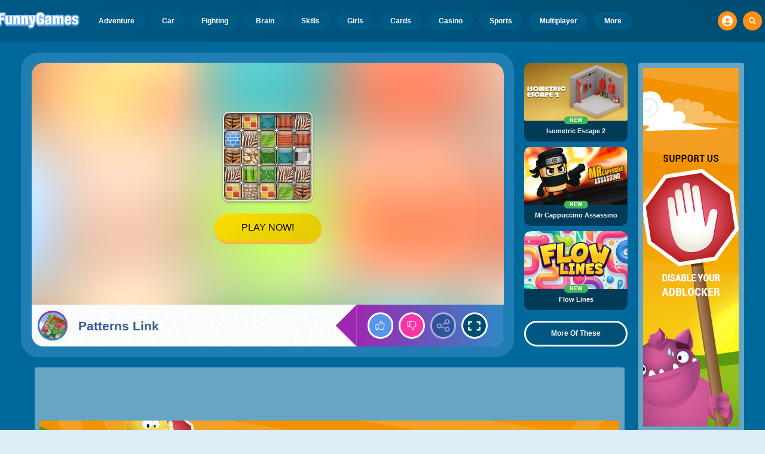

--- FILE ---
content_type: text/html; charset=utf-8
request_url: https://www.google.com/recaptcha/api2/aframe
body_size: 267
content:
<!DOCTYPE HTML><html><head><meta http-equiv="content-type" content="text/html; charset=UTF-8"></head><body><script nonce="v45dEwuY7DA4yM0wlPMEHg">/** Anti-fraud and anti-abuse applications only. See google.com/recaptcha */ try{var clients={'sodar':'https://pagead2.googlesyndication.com/pagead/sodar?'};window.addEventListener("message",function(a){try{if(a.source===window.parent){var b=JSON.parse(a.data);var c=clients[b['id']];if(c){var d=document.createElement('img');d.src=c+b['params']+'&rc='+(localStorage.getItem("rc::a")?sessionStorage.getItem("rc::b"):"");window.document.body.appendChild(d);sessionStorage.setItem("rc::e",parseInt(sessionStorage.getItem("rc::e")||0)+1);localStorage.setItem("rc::h",'1766942525476');}}}catch(b){}});window.parent.postMessage("_grecaptcha_ready", "*");}catch(b){}</script></body></html>

--- FILE ---
content_type: application/javascript
request_url: https://cdn.gamemonkey.org/gamemonkey-sdk-javascript/5.1.1/script/gamemonkey-sdk.js
body_size: -506
content:
(function(){function r(e,n,t){function o(i,f){if(!n[i]){if(!e[i]){var c="function"==typeof require&&require;if(!f&&c)return c(i,!0);if(u)return u(i,!0);var a=new Error("Cannot find module '"+i+"'");throw a.code="MODULE_NOT_FOUND",a}var p=n[i]={exports:{}};e[i][0].call(p.exports,function(r){var n=e[i][1][r];return o(n||r)},p,p.exports,r,e,n,t)}return n[i].exports}for(var u="function"==typeof require&&require,i=0;i<t.length;i++)o(t[i]);return o}return r})()({1:[function(require,module,exports){
"use strict";

var _gamemonkeySdk = require("./gamemonkey-sdk");

window.GamedockSDK = _gamemonkeySdk.GameMonkeySdk;
window.GameMonkeySdk = _gamemonkeySdk.GameMonkeySdk;
window.GameMonkeyEnv = _gamemonkeySdk.Env;
},{"./gamemonkey-sdk":4}],2:[function(require,module,exports){
"use strict";

var _interopRequireDefault = require("@babel/runtime/helpers/interopRequireDefault");

Object.defineProperty(exports, "__esModule", {
  value: true
});
exports.DataSending = void 0;

var _regenerator = _interopRequireDefault(require("@babel/runtime/regenerator"));

var _asyncToGenerator2 = _interopRequireDefault(require("@babel/runtime/helpers/asyncToGenerator"));

var _classCallCheck2 = _interopRequireDefault(require("@babel/runtime/helpers/classCallCheck"));

var _createClass2 = _interopRequireDefault(require("@babel/runtime/helpers/createClass"));

var _defineProperty2 = _interopRequireDefault(require("@babel/runtime/helpers/defineProperty"));

var _responseEvent = require("./response-event");

var DataSending = /*#__PURE__*/function () {
  function DataSending(url) {
    (0, _classCallCheck2.default)(this, DataSending);
    (0, _defineProperty2.default)(this, "_url", null);
    this._url = url;
  }

  (0, _createClass2.default)(DataSending, [{
    key: "error",
    value: function error(event, xmlHttp) {
      var jsonResponse = {},
          strResponse = xmlHttp.responseText;

      try {
        jsonResponse = JSON.parse(xmlHttp.responseText);
      } catch (e) {
        console.log("Error response is not a json string");
      } finally {
        if (jsonResponse["errors"]) {
          console.error("The request had an error", jsonResponse["errors"]);
        }

        if (jsonResponse["details"]) {
          strResponse = jsonResponse["details"];
        }
      }

      return Error("Event ".concat(event.name, " failed to be sent with status ").concat(xmlHttp.status, " and reason \"").concat(strResponse, "\""));
    }
  }, {
    key: "url",
    get: function get() {
      return this._url + "event/";
    }
  }, {
    key: "send",
    value: function () {
      var _send = (0, _asyncToGenerator2.default)( /*#__PURE__*/_regenerator.default.mark(function _callee(event) {
        var _this = this;

        var final_url;
        return _regenerator.default.wrap(function _callee$(_context) {
          while (1) {
            switch (_context.prev = _context.next) {
              case 0:
                // console.log(`Sending event ${event.name} with params `, event.data);
                final_url = this.url + event.name;
                console.log('sending:', event);
                return _context.abrupt("return", new Promise(function (resolve, reject) {
                  var xmlHttp = new XMLHttpRequest();
                  xmlHttp.open("POST", final_url, true);

                  xmlHttp.onload = function () {
                    if (xmlHttp.readyState === 4 && (xmlHttp.status === 200 || xmlHttp.status === 204)) {
                      // console.log(`Event ${event.name} sent successfully, params:`, JSON.stringify(event.data));
                      var responseEvent = new _responseEvent.ResponseEvent(xmlHttp.responseText);
                      resolve(responseEvent);
                    } else {
                      reject(_this.error(event, xmlHttp));
                    }
                  };

                  xmlHttp.onerror = function () {
                    reject(_this.error(event, xmlHttp));
                  };

                  xmlHttp.onabort = function () {
                    reject(_this.error(event, xmlHttp));
                  };

                  xmlHttp.ontimeout = function () {
                    reject(_this.error(event, xmlHttp));
                  };

                  xmlHttp.send(JSON.stringify(event.data));
                }));

              case 3:
              case "end":
                return _context.stop();
            }
          }
        }, _callee, this);
      }));

      function send(_x) {
        return _send.apply(this, arguments);
      }

      return send;
    }()
  }]);
  return DataSending;
}();

exports.DataSending = DataSending;
},{"./response-event":5,"@babel/runtime/helpers/asyncToGenerator":10,"@babel/runtime/helpers/classCallCheck":11,"@babel/runtime/helpers/createClass":12,"@babel/runtime/helpers/defineProperty":13,"@babel/runtime/helpers/interopRequireDefault":14,"@babel/runtime/regenerator":19}],3:[function(require,module,exports){
"use strict";

var _interopRequireDefault = require("@babel/runtime/helpers/interopRequireDefault");

Object.defineProperty(exports, "__esModule", {
  value: true
});
exports.Event = void 0;

var _slicedToArray2 = _interopRequireDefault(require("@babel/runtime/helpers/slicedToArray"));

var _classCallCheck2 = _interopRequireDefault(require("@babel/runtime/helpers/classCallCheck"));

var _createClass2 = _interopRequireDefault(require("@babel/runtime/helpers/createClass"));

var _defineProperty2 = _interopRequireDefault(require("@babel/runtime/helpers/defineProperty"));

var Event = /*#__PURE__*/function () {
  function Event(name, data) {
    (0, _classCallCheck2.default)(this, Event);
    (0, _defineProperty2.default)(this, "name", "");
    (0, _defineProperty2.default)(this, "data", {});
    this.name = name;
    this.addCustomParameters(data);
  }

  (0, _createClass2.default)(Event, [{
    key: "addCustomParameter",
    value: function addCustomParameter(key, value) {
      this.data[key] = value;
      return this;
    }
  }, {
    key: "addCustomParameters",
    value: function addCustomParameters(parameters) {
      for (var _i = 0, _Object$entries = Object.entries(parameters); _i < _Object$entries.length; _i++) {
        var _Object$entries$_i = (0, _slicedToArray2.default)(_Object$entries[_i], 2),
            key = _Object$entries$_i[0],
            value = _Object$entries$_i[1];

        this.data[key] = value;
      }

      return this;
    }
  }]);
  return Event;
}();

exports.Event = Event;
},{"@babel/runtime/helpers/classCallCheck":11,"@babel/runtime/helpers/createClass":12,"@babel/runtime/helpers/defineProperty":13,"@babel/runtime/helpers/interopRequireDefault":14,"@babel/runtime/helpers/slicedToArray":17}],4:[function(require,module,exports){
"use strict";

var _interopRequireDefault = require("@babel/runtime/helpers/interopRequireDefault");

Object.defineProperty(exports, "__esModule", {
  value: true
});
exports.GameMonkeySdk = exports.Env = void 0;

var _classCallCheck2 = _interopRequireDefault(require("@babel/runtime/helpers/classCallCheck"));

var _createClass2 = _interopRequireDefault(require("@babel/runtime/helpers/createClass"));

var _defineProperty2 = _interopRequireDefault(require("@babel/runtime/helpers/defineProperty"));

var _visitor = require("./visitor");

var _tracking = require("./tracking");

var _dataSending = require("./data-sending");

var documentationUrl = "https://tracker.gamedock.io/v1/events-tracker/track_config/";
var GcpEnv;

(function (GcpEnv) {
  GcpEnv[GcpEnv["https://tracker-stg.gamedock.io/v1/events-tracker/track/"] = 0] = "https://tracker-stg.gamedock.io/v1/events-tracker/track/";
  GcpEnv[GcpEnv["https://tracker.gamedock.io/v1/events-tracker/track/"] = 1] = "https://tracker.gamedock.io/v1/events-tracker/track/";
})(GcpEnv || (GcpEnv = {}));

var AwsEnv;

(function (AwsEnv) {
  AwsEnv[AwsEnv["https://tracker-stg.gamemonkey.org/v1/gamemonkey/track/"] = 0] = "https://tracker-stg.gamemonkey.org/v1/gamemonkey/track/";
  AwsEnv[AwsEnv["https://tracker.gamemonkey.org/v1/gamemonkey/track/"] = 1] = "https://tracker.gamemonkey.org/v1/gamemonkey/track/";
})(AwsEnv || (AwsEnv = {}));

var Env;
exports.Env = Env;

(function (Env) {
  Env[Env["STG"] = 0] = "STG";
  Env[Env["PRD"] = 1] = "PRD";
})(Env || (exports.Env = Env = {}));

var GameMonkeySdk = /*#__PURE__*/function () {
  /**
   *
   * @param orgId String the Organization id
   * @param domainId String The domain Id
   * @param environment ('STG'|'PRD') The environment
   */
  function GameMonkeySdk(orgId, domainId) {
    var environment = arguments.length > 2 && arguments[2] !== undefined ? arguments[2] : Env.PRD;
    (0, _classCallCheck2.default)(this, GameMonkeySdk);
    (0, _defineProperty2.default)(this, "environment", Env.PRD);
    this.visitor = new _visitor.Visitor(orgId);
    this.orgId = orgId;
    this.domainId = domainId;
    this.tracking = new _tracking.Tracking([new _dataSending.DataSending(AwsEnv[environment] + this.orgId + '/')], this.visitor, this.domainId);
  }

  (0, _createClass2.default)(GameMonkeySdk, [{
    key: "documentation",
    value: function documentation() {
      window.open(documentationUrl + this.orgId);
    }
  }], [{
    key: "initialize",
    value: function initialize(orgId, domainId, environment) {
      var instanceKey = {
        orgId: orgId,
        domainId: domainId
      };

      if (!GameMonkeySdk.instances.has(instanceKey)) {
        GameMonkeySdk.instances.set(instanceKey, new GameMonkeySdk(orgId, domainId, environment));
      }

      return GameMonkeySdk.instances.get(instanceKey);
    }
  }]);
  return GameMonkeySdk;
}();

exports.GameMonkeySdk = GameMonkeySdk;
(0, _defineProperty2.default)(GameMonkeySdk, "instances", new WeakMap());
},{"./data-sending":2,"./tracking":6,"./visitor":7,"@babel/runtime/helpers/classCallCheck":11,"@babel/runtime/helpers/createClass":12,"@babel/runtime/helpers/defineProperty":13,"@babel/runtime/helpers/interopRequireDefault":14}],5:[function(require,module,exports){
"use strict";

var _interopRequireDefault = require("@babel/runtime/helpers/interopRequireDefault");

Object.defineProperty(exports, "__esModule", {
  value: true
});
exports.ResponseEvent = void 0;

var _createClass2 = _interopRequireDefault(require("@babel/runtime/helpers/createClass"));

var _classCallCheck2 = _interopRequireDefault(require("@babel/runtime/helpers/classCallCheck"));

var _defineProperty2 = _interopRequireDefault(require("@babel/runtime/helpers/defineProperty"));

var ResponseEvent = /*#__PURE__*/(0, _createClass2.default)(function ResponseEvent(rawData) {
  (0, _classCallCheck2.default)(this, ResponseEvent);
  (0, _defineProperty2.default)(this, "rawData", null);
  this.rawData = rawData;
});
exports.ResponseEvent = ResponseEvent;
},{"@babel/runtime/helpers/classCallCheck":11,"@babel/runtime/helpers/createClass":12,"@babel/runtime/helpers/defineProperty":13,"@babel/runtime/helpers/interopRequireDefault":14}],6:[function(require,module,exports){
"use strict";

var _interopRequireDefault = require("@babel/runtime/helpers/interopRequireDefault");

Object.defineProperty(exports, "__esModule", {
  value: true
});
exports.Tracking = void 0;

var _regenerator = _interopRequireDefault(require("@babel/runtime/regenerator"));

var _asyncToGenerator2 = _interopRequireDefault(require("@babel/runtime/helpers/asyncToGenerator"));

var _classCallCheck2 = _interopRequireDefault(require("@babel/runtime/helpers/classCallCheck"));

var _createClass2 = _interopRequireDefault(require("@babel/runtime/helpers/createClass"));

var _defineProperty2 = _interopRequireDefault(require("@babel/runtime/helpers/defineProperty"));

var _event = require("./event");

function ownKeys(object, enumerableOnly) { var keys = Object.keys(object); if (Object.getOwnPropertySymbols) { var symbols = Object.getOwnPropertySymbols(object); enumerableOnly && (symbols = symbols.filter(function (sym) { return Object.getOwnPropertyDescriptor(object, sym).enumerable; })), keys.push.apply(keys, symbols); } return keys; }

function _objectSpread(target) { for (var i = 1; i < arguments.length; i++) { var source = null != arguments[i] ? arguments[i] : {}; i % 2 ? ownKeys(Object(source), !0).forEach(function (key) { (0, _defineProperty2.default)(target, key, source[key]); }) : Object.getOwnPropertyDescriptors ? Object.defineProperties(target, Object.getOwnPropertyDescriptors(source)) : ownKeys(Object(source)).forEach(function (key) { Object.defineProperty(target, key, Object.getOwnPropertyDescriptor(source, key)); }); } return target; }

var Tracking = /*#__PURE__*/function () {
  function Tracking(dispatchers, visitor, domainId) {
    (0, _classCallCheck2.default)(this, Tracking);
    (0, _defineProperty2.default)(this, "dispatchers", null);
    (0, _defineProperty2.default)(this, "visitor", null);
    (0, _defineProperty2.default)(this, "heartBeatData", null);
    (0, _defineProperty2.default)(this, "timeOutId", -1);
    (0, _defineProperty2.default)(this, "timeoutIterator", 0);
    (0, _defineProperty2.default)(this, "heartbeatConfig", [1 * 60 * 1000, // First heartbeat after 1 minute
    4 * 60 * 1000, // Second after 5 minutes
    5 * 60 * 1000, // then after 10 minutes
    5 * 60 * 1000, // and after 15 minutes
    5 * 60 * 1000, // and after 20 minutes
    10 * 60 * 1000 // The remainder of the session we'll use a 10 minute interval
    ]);
    (0, _defineProperty2.default)(this, "defaultData", {
      domainId: null
    });
    this.dispatchers = dispatchers;
    this.visitor = visitor;
    this.defaultData.domainId = domainId;
    console.log(dispatchers);
  }

  (0, _createClass2.default)(Tracking, [{
    key: "getEventData",
    value: function getEventData(eventData) {
      return _objectSpread(_objectSpread(_objectSpread({}, this.visitor.visitorData), {}, {
        timeOnPage: this.visitor.timeOnPage
      }, this.defaultData), eventData);
    }
  }, {
    key: "tick",
    value: function tick() {
      var _this = this;

      if (null === this.heartBeatData) {
        return;
      }

      this.timeOutId = setTimeout(function () {
        _this.tick();

        _this.trackEvent('heartbeat', _this.heartBeatData);
      }, this.heartbeatConfig[Math.min(this.timeoutIterator, this.heartbeatConfig.length - 1)]);
      this.timeoutIterator++;
    }
  }, {
    key: "enableHeartBeatForPage",
    value: function enableHeartBeatForPage(data, heartBeatConfig) {
      //We don't want to enable twice, so let's clear everything and start a new one;
      clearTimeout(this.timeOutId);
      this.timeoutIterator = 0;
      this.heartBeatData = data; // Let's make sure every item in the config is a number, if it is; overwrite the default

      if (heartBeatConfig.every(function (n) {
        return !isNaN(n);
      })) {
        this.heartbeatConfig = heartBeatConfig;
      }

      this.tick();
    }
  }, {
    key: "trackEvent",
    value: function () {
      var _trackEvent = (0, _asyncToGenerator2.default)( /*#__PURE__*/_regenerator.default.mark(function _callee2(eventName, data) {
        var _this2 = this;

        return _regenerator.default.wrap(function _callee2$(_context2) {
          while (1) {
            switch (_context2.prev = _context2.next) {
              case 0:
                return _context2.abrupt("return", Promise.all(this.dispatchers.map( /*#__PURE__*/function () {
                  var _ref = (0, _asyncToGenerator2.default)( /*#__PURE__*/_regenerator.default.mark(function _callee(dispatcher) {
                    return _regenerator.default.wrap(function _callee$(_context) {
                      while (1) {
                        switch (_context.prev = _context.next) {
                          case 0:
                            return _context.abrupt("return", dispatcher.send(new _event.Event(eventName, _this2.getEventData(data))));

                          case 1:
                          case "end":
                            return _context.stop();
                        }
                      }
                    }, _callee);
                  }));

                  return function (_x3) {
                    return _ref.apply(this, arguments);
                  };
                }())));

              case 1:
              case "end":
                return _context2.stop();
            }
          }
        }, _callee2, this);
      }));

      function trackEvent(_x, _x2) {
        return _trackEvent.apply(this, arguments);
      }

      return trackEvent;
    }()
  }]);
  return Tracking;
}();

exports.Tracking = Tracking;
},{"./event":3,"@babel/runtime/helpers/asyncToGenerator":10,"@babel/runtime/helpers/classCallCheck":11,"@babel/runtime/helpers/createClass":12,"@babel/runtime/helpers/defineProperty":13,"@babel/runtime/helpers/interopRequireDefault":14,"@babel/runtime/regenerator":19}],7:[function(require,module,exports){
"use strict";

var _interopRequireDefault = require("@babel/runtime/helpers/interopRequireDefault");

Object.defineProperty(exports, "__esModule", {
  value: true
});
exports.Visitor = void 0;

var _classCallCheck2 = _interopRequireDefault(require("@babel/runtime/helpers/classCallCheck"));

var _createClass2 = _interopRequireDefault(require("@babel/runtime/helpers/createClass"));

var _defineProperty2 = _interopRequireDefault(require("@babel/runtime/helpers/defineProperty"));

function ownKeys(object, enumerableOnly) { var keys = Object.keys(object); if (Object.getOwnPropertySymbols) { var symbols = Object.getOwnPropertySymbols(object); enumerableOnly && (symbols = symbols.filter(function (sym) { return Object.getOwnPropertyDescriptor(object, sym).enumerable; })), keys.push.apply(keys, symbols); } return keys; }

function _objectSpread(target) { for (var i = 1; i < arguments.length; i++) { var source = null != arguments[i] ? arguments[i] : {}; i % 2 ? ownKeys(Object(source), !0).forEach(function (key) { (0, _defineProperty2.default)(target, key, source[key]); }) : Object.getOwnPropertyDescriptors ? Object.defineProperties(target, Object.getOwnPropertyDescriptors(source)) : ownKeys(Object(source)).forEach(function (key) { Object.defineProperty(target, key, Object.getOwnPropertyDescriptor(source, key)); }); } return target; }

var storageName = '_gdwt';
var sessionDuration = 30 * 60 * 1000; // 30 minutes

var Visitor = /*#__PURE__*/function () {
  function Visitor(orgId) {
    (0, _classCallCheck2.default)(this, Visitor);
    (0, _defineProperty2.default)(this, "focusStart", 0);
    (0, _defineProperty2.default)(this, "orgId", '');
    (0, _defineProperty2.default)(this, "_timeOnPage", 0);
    this.orgId = orgId;
    var data = localStorage.getItem(this.storageName),
        visitorData = {},
        startNewSession = false;

    try {
      visitorData = JSON.parse(data) || {};
    } catch (e) {}

    if (!visitorData.hasOwnProperty('visitorId')) {
      visitorData.visitorId = Visitor.generateUUID();
    }

    if (visitorData.hasOwnProperty('sessionEnd') && visitorData.sessionEnd) {
      startNewSession = Date.now() - visitorData.sessionEnd > sessionDuration;
    }

    if (!visitorData.hasOwnProperty('sessionStart')) {
      visitorData.sessionStart = Date.now();
    }

    if (!visitorData.hasOwnProperty('sessionId') || startNewSession) {
      visitorData.sessionId = Visitor.generateUUID();
      visitorData.sessionStart = Date.now();
      visitorData.pageInSession = 0;
    }

    visitorData.pageInSession += 1;
    this.visitorData = visitorData;
    this.focusStart = Date.now();
    this.save();
    window.addEventListener('beforeunload', this.unload.bind(this));
    document.addEventListener("visibilitychange", this.handleVisibilityChange.bind(this), false);
  }

  (0, _createClass2.default)(Visitor, [{
    key: "storageName",
    get: function get() {
      return storageName + '_' + this.orgId;
    }
  }, {
    key: "timeOnPage",
    get: function get() {
      return Math.floor((this._timeOnPage + (Date.now() - this.focusStart)) / 1000);
    }
  }, {
    key: "toString",
    value: function toString() {
      return JSON.stringify(_objectSpread({}, this.visitorData));
    }
  }, {
    key: "unload",
    value: function unload() {
      this.visitorData.sessionEnd = Date.now();
      this.save();
    }
  }, {
    key: "save",
    value: function save() {
      localStorage.setItem(this.storageName, this.toString());
    }
  }, {
    key: "focusOut",
    value: function focusOut() {
      this._timeOnPage += Date.now() - this.focusStart;
    }
  }, {
    key: "focusIn",
    value: function focusIn() {
      this.focusStart = Date.now();
    }
  }, {
    key: "handleVisibilityChange",
    value: function handleVisibilityChange() {
      if (document.hidden) {
        this.focusOut();
      } else {
        this.focusIn();
      }
    }
  }], [{
    key: "generateUUID",
    value: function generateUUID() {
      var crypto = window.crypto || window.msCrypto;

      if (crypto === undefined) {
        return this.generateUUIDWithoutCrypto();
      } // @ts-ignore


      return ([1e7] + -1e3 + -4e3 + -8e3 + -1e11).replace(/[018]/g, function (c) {
        return (c ^ crypto.getRandomValues(new Uint8Array(1))[0] & 15 >> c / 4).toString(16);
      });
    }
  }, {
    key: "generateUUIDWithoutCrypto",
    value: function generateUUIDWithoutCrypto() {
      var d = new Date().getTime(),
          d2 = performance && performance.now && performance.now() * 1000 || 0;
      return 'xxxxxxxx-xxxx-4xxx-yxxx-xxxxxxxxxxxx'.replace(/[xy]/g, function (c) {
        var r = Math.random() * 16;

        if (d > 0) {
          r = (d + r) % 16 | 0;
          d = Math.floor(d / 16);
        } else {
          r = (d2 + r) % 16 | 0;
          d2 = Math.floor(d2 / 16);
        }

        return (c === 'x' ? r : r & 0x3 | 0x8).toString(16);
      });
    }
  }]);
  return Visitor;
}();

exports.Visitor = Visitor;
},{"@babel/runtime/helpers/classCallCheck":11,"@babel/runtime/helpers/createClass":12,"@babel/runtime/helpers/defineProperty":13,"@babel/runtime/helpers/interopRequireDefault":14}],8:[function(require,module,exports){
function _arrayLikeToArray(arr, len) {
  if (len == null || len > arr.length) len = arr.length;

  for (var i = 0, arr2 = new Array(len); i < len; i++) {
    arr2[i] = arr[i];
  }

  return arr2;
}

module.exports = _arrayLikeToArray, module.exports.__esModule = true, module.exports["default"] = module.exports;
},{}],9:[function(require,module,exports){
function _arrayWithHoles(arr) {
  if (Array.isArray(arr)) return arr;
}

module.exports = _arrayWithHoles, module.exports.__esModule = true, module.exports["default"] = module.exports;
},{}],10:[function(require,module,exports){
function asyncGeneratorStep(gen, resolve, reject, _next, _throw, key, arg) {
  try {
    var info = gen[key](arg);
    var value = info.value;
  } catch (error) {
    reject(error);
    return;
  }

  if (info.done) {
    resolve(value);
  } else {
    Promise.resolve(value).then(_next, _throw);
  }
}

function _asyncToGenerator(fn) {
  return function () {
    var self = this,
        args = arguments;
    return new Promise(function (resolve, reject) {
      var gen = fn.apply(self, args);

      function _next(value) {
        asyncGeneratorStep(gen, resolve, reject, _next, _throw, "next", value);
      }

      function _throw(err) {
        asyncGeneratorStep(gen, resolve, reject, _next, _throw, "throw", err);
      }

      _next(undefined);
    });
  };
}

module.exports = _asyncToGenerator, module.exports.__esModule = true, module.exports["default"] = module.exports;
},{}],11:[function(require,module,exports){
function _classCallCheck(instance, Constructor) {
  if (!(instance instanceof Constructor)) {
    throw new TypeError("Cannot call a class as a function");
  }
}

module.exports = _classCallCheck, module.exports.__esModule = true, module.exports["default"] = module.exports;
},{}],12:[function(require,module,exports){
function _defineProperties(target, props) {
  for (var i = 0; i < props.length; i++) {
    var descriptor = props[i];
    descriptor.enumerable = descriptor.enumerable || false;
    descriptor.configurable = true;
    if ("value" in descriptor) descriptor.writable = true;
    Object.defineProperty(target, descriptor.key, descriptor);
  }
}

function _createClass(Constructor, protoProps, staticProps) {
  if (protoProps) _defineProperties(Constructor.prototype, protoProps);
  if (staticProps) _defineProperties(Constructor, staticProps);
  Object.defineProperty(Constructor, "prototype", {
    writable: false
  });
  return Constructor;
}

module.exports = _createClass, module.exports.__esModule = true, module.exports["default"] = module.exports;
},{}],13:[function(require,module,exports){
function _defineProperty(obj, key, value) {
  if (key in obj) {
    Object.defineProperty(obj, key, {
      value: value,
      enumerable: true,
      configurable: true,
      writable: true
    });
  } else {
    obj[key] = value;
  }

  return obj;
}

module.exports = _defineProperty, module.exports.__esModule = true, module.exports["default"] = module.exports;
},{}],14:[function(require,module,exports){
function _interopRequireDefault(obj) {
  return obj && obj.__esModule ? obj : {
    "default": obj
  };
}

module.exports = _interopRequireDefault, module.exports.__esModule = true, module.exports["default"] = module.exports;
},{}],15:[function(require,module,exports){
function _iterableToArrayLimit(arr, i) {
  var _i = arr == null ? null : typeof Symbol !== "undefined" && arr[Symbol.iterator] || arr["@@iterator"];

  if (_i == null) return;
  var _arr = [];
  var _n = true;
  var _d = false;

  var _s, _e;

  try {
    for (_i = _i.call(arr); !(_n = (_s = _i.next()).done); _n = true) {
      _arr.push(_s.value);

      if (i && _arr.length === i) break;
    }
  } catch (err) {
    _d = true;
    _e = err;
  } finally {
    try {
      if (!_n && _i["return"] != null) _i["return"]();
    } finally {
      if (_d) throw _e;
    }
  }

  return _arr;
}

module.exports = _iterableToArrayLimit, module.exports.__esModule = true, module.exports["default"] = module.exports;
},{}],16:[function(require,module,exports){
function _nonIterableRest() {
  throw new TypeError("Invalid attempt to destructure non-iterable instance.\nIn order to be iterable, non-array objects must have a [Symbol.iterator]() method.");
}

module.exports = _nonIterableRest, module.exports.__esModule = true, module.exports["default"] = module.exports;
},{}],17:[function(require,module,exports){
var arrayWithHoles = require("./arrayWithHoles.js");

var iterableToArrayLimit = require("./iterableToArrayLimit.js");

var unsupportedIterableToArray = require("./unsupportedIterableToArray.js");

var nonIterableRest = require("./nonIterableRest.js");

function _slicedToArray(arr, i) {
  return arrayWithHoles(arr) || iterableToArrayLimit(arr, i) || unsupportedIterableToArray(arr, i) || nonIterableRest();
}

module.exports = _slicedToArray, module.exports.__esModule = true, module.exports["default"] = module.exports;
},{"./arrayWithHoles.js":9,"./iterableToArrayLimit.js":15,"./nonIterableRest.js":16,"./unsupportedIterableToArray.js":18}],18:[function(require,module,exports){
var arrayLikeToArray = require("./arrayLikeToArray.js");

function _unsupportedIterableToArray(o, minLen) {
  if (!o) return;
  if (typeof o === "string") return arrayLikeToArray(o, minLen);
  var n = Object.prototype.toString.call(o).slice(8, -1);
  if (n === "Object" && o.constructor) n = o.constructor.name;
  if (n === "Map" || n === "Set") return Array.from(o);
  if (n === "Arguments" || /^(?:Ui|I)nt(?:8|16|32)(?:Clamped)?Array$/.test(n)) return arrayLikeToArray(o, minLen);
}

module.exports = _unsupportedIterableToArray, module.exports.__esModule = true, module.exports["default"] = module.exports;
},{"./arrayLikeToArray.js":8}],19:[function(require,module,exports){
module.exports = require("regenerator-runtime");

},{"regenerator-runtime":20}],20:[function(require,module,exports){
/**
 * Copyright (c) 2014-present, Facebook, Inc.
 *
 * This source code is licensed under the MIT license found in the
 * LICENSE file in the root directory of this source tree.
 */

var runtime = (function (exports) {
  "use strict";

  var Op = Object.prototype;
  var hasOwn = Op.hasOwnProperty;
  var undefined; // More compressible than void 0.
  var $Symbol = typeof Symbol === "function" ? Symbol : {};
  var iteratorSymbol = $Symbol.iterator || "@@iterator";
  var asyncIteratorSymbol = $Symbol.asyncIterator || "@@asyncIterator";
  var toStringTagSymbol = $Symbol.toStringTag || "@@toStringTag";

  function define(obj, key, value) {
    Object.defineProperty(obj, key, {
      value: value,
      enumerable: true,
      configurable: true,
      writable: true
    });
    return obj[key];
  }
  try {
    // IE 8 has a broken Object.defineProperty that only works on DOM objects.
    define({}, "");
  } catch (err) {
    define = function(obj, key, value) {
      return obj[key] = value;
    };
  }

  function wrap(innerFn, outerFn, self, tryLocsList) {
    // If outerFn provided and outerFn.prototype is a Generator, then outerFn.prototype instanceof Generator.
    var protoGenerator = outerFn && outerFn.prototype instanceof Generator ? outerFn : Generator;
    var generator = Object.create(protoGenerator.prototype);
    var context = new Context(tryLocsList || []);

    // The ._invoke method unifies the implementations of the .next,
    // .throw, and .return methods.
    generator._invoke = makeInvokeMethod(innerFn, self, context);

    return generator;
  }
  exports.wrap = wrap;

  // Try/catch helper to minimize deoptimizations. Returns a completion
  // record like context.tryEntries[i].completion. This interface could
  // have been (and was previously) designed to take a closure to be
  // invoked without arguments, but in all the cases we care about we
  // already have an existing method we want to call, so there's no need
  // to create a new function object. We can even get away with assuming
  // the method takes exactly one argument, since that happens to be true
  // in every case, so we don't have to touch the arguments object. The
  // only additional allocation required is the completion record, which
  // has a stable shape and so hopefully should be cheap to allocate.
  function tryCatch(fn, obj, arg) {
    try {
      return { type: "normal", arg: fn.call(obj, arg) };
    } catch (err) {
      return { type: "throw", arg: err };
    }
  }

  var GenStateSuspendedStart = "suspendedStart";
  var GenStateSuspendedYield = "suspendedYield";
  var GenStateExecuting = "executing";
  var GenStateCompleted = "completed";

  // Returning this object from the innerFn has the same effect as
  // breaking out of the dispatch switch statement.
  var ContinueSentinel = {};

  // Dummy constructor functions that we use as the .constructor and
  // .constructor.prototype properties for functions that return Generator
  // objects. For full spec compliance, you may wish to configure your
  // minifier not to mangle the names of these two functions.
  function Generator() {}
  function GeneratorFunction() {}
  function GeneratorFunctionPrototype() {}

  // This is a polyfill for %IteratorPrototype% for environments that
  // don't natively support it.
  var IteratorPrototype = {};
  define(IteratorPrototype, iteratorSymbol, function () {
    return this;
  });

  var getProto = Object.getPrototypeOf;
  var NativeIteratorPrototype = getProto && getProto(getProto(values([])));
  if (NativeIteratorPrototype &&
      NativeIteratorPrototype !== Op &&
      hasOwn.call(NativeIteratorPrototype, iteratorSymbol)) {
    // This environment has a native %IteratorPrototype%; use it instead
    // of the polyfill.
    IteratorPrototype = NativeIteratorPrototype;
  }

  var Gp = GeneratorFunctionPrototype.prototype =
    Generator.prototype = Object.create(IteratorPrototype);
  GeneratorFunction.prototype = GeneratorFunctionPrototype;
  define(Gp, "constructor", GeneratorFunctionPrototype);
  define(GeneratorFunctionPrototype, "constructor", GeneratorFunction);
  GeneratorFunction.displayName = define(
    GeneratorFunctionPrototype,
    toStringTagSymbol,
    "GeneratorFunction"
  );

  // Helper for defining the .next, .throw, and .return methods of the
  // Iterator interface in terms of a single ._invoke method.
  function defineIteratorMethods(prototype) {
    ["next", "throw", "return"].forEach(function(method) {
      define(prototype, method, function(arg) {
        return this._invoke(method, arg);
      });
    });
  }

  exports.isGeneratorFunction = function(genFun) {
    var ctor = typeof genFun === "function" && genFun.constructor;
    return ctor
      ? ctor === GeneratorFunction ||
        // For the native GeneratorFunction constructor, the best we can
        // do is to check its .name property.
        (ctor.displayName || ctor.name) === "GeneratorFunction"
      : false;
  };

  exports.mark = function(genFun) {
    if (Object.setPrototypeOf) {
      Object.setPrototypeOf(genFun, GeneratorFunctionPrototype);
    } else {
      genFun.__proto__ = GeneratorFunctionPrototype;
      define(genFun, toStringTagSymbol, "GeneratorFunction");
    }
    genFun.prototype = Object.create(Gp);
    return genFun;
  };

  // Within the body of any async function, `await x` is transformed to
  // `yield regeneratorRuntime.awrap(x)`, so that the runtime can test
  // `hasOwn.call(value, "__await")` to determine if the yielded value is
  // meant to be awaited.
  exports.awrap = function(arg) {
    return { __await: arg };
  };

  function AsyncIterator(generator, PromiseImpl) {
    function invoke(method, arg, resolve, reject) {
      var record = tryCatch(generator[method], generator, arg);
      if (record.type === "throw") {
        reject(record.arg);
      } else {
        var result = record.arg;
        var value = result.value;
        if (value &&
            typeof value === "object" &&
            hasOwn.call(value, "__await")) {
          return PromiseImpl.resolve(value.__await).then(function(value) {
            invoke("next", value, resolve, reject);
          }, function(err) {
            invoke("throw", err, resolve, reject);
          });
        }

        return PromiseImpl.resolve(value).then(function(unwrapped) {
          // When a yielded Promise is resolved, its final value becomes
          // the .value of the Promise<{value,done}> result for the
          // current iteration.
          result.value = unwrapped;
          resolve(result);
        }, function(error) {
          // If a rejected Promise was yielded, throw the rejection back
          // into the async generator function so it can be handled there.
          return invoke("throw", error, resolve, reject);
        });
      }
    }

    var previousPromise;

    function enqueue(method, arg) {
      function callInvokeWithMethodAndArg() {
        return new PromiseImpl(function(resolve, reject) {
          invoke(method, arg, resolve, reject);
        });
      }

      return previousPromise =
        // If enqueue has been called before, then we want to wait until
        // all previous Promises have been resolved before calling invoke,
        // so that results are always delivered in the correct order. If
        // enqueue has not been called before, then it is important to
        // call invoke immediately, without waiting on a callback to fire,
        // so that the async generator function has the opportunity to do
        // any necessary setup in a predictable way. This predictability
        // is why the Promise constructor synchronously invokes its
        // executor callback, and why async functions synchronously
        // execute code before the first await. Since we implement simple
        // async functions in terms of async generators, it is especially
        // important to get this right, even though it requires care.
        previousPromise ? previousPromise.then(
          callInvokeWithMethodAndArg,
          // Avoid propagating failures to Promises returned by later
          // invocations of the iterator.
          callInvokeWithMethodAndArg
        ) : callInvokeWithMethodAndArg();
    }

    // Define the unified helper method that is used to implement .next,
    // .throw, and .return (see defineIteratorMethods).
    this._invoke = enqueue;
  }

  defineIteratorMethods(AsyncIterator.prototype);
  define(AsyncIterator.prototype, asyncIteratorSymbol, function () {
    return this;
  });
  exports.AsyncIterator = AsyncIterator;

  // Note that simple async functions are implemented on top of
  // AsyncIterator objects; they just return a Promise for the value of
  // the final result produced by the iterator.
  exports.async = function(innerFn, outerFn, self, tryLocsList, PromiseImpl) {
    if (PromiseImpl === void 0) PromiseImpl = Promise;

    var iter = new AsyncIterator(
      wrap(innerFn, outerFn, self, tryLocsList),
      PromiseImpl
    );

    return exports.isGeneratorFunction(outerFn)
      ? iter // If outerFn is a generator, return the full iterator.
      : iter.next().then(function(result) {
          return result.done ? result.value : iter.next();
        });
  };

  function makeInvokeMethod(innerFn, self, context) {
    var state = GenStateSuspendedStart;

    return function invoke(method, arg) {
      if (state === GenStateExecuting) {
        throw new Error("Generator is already running");
      }

      if (state === GenStateCompleted) {
        if (method === "throw") {
          throw arg;
        }

        // Be forgiving, per 25.3.3.3.3 of the spec:
        // https://people.mozilla.org/~jorendorff/es6-draft.html#sec-generatorresume
        return doneResult();
      }

      context.method = method;
      context.arg = arg;

      while (true) {
        var delegate = context.delegate;
        if (delegate) {
          var delegateResult = maybeInvokeDelegate(delegate, context);
          if (delegateResult) {
            if (delegateResult === ContinueSentinel) continue;
            return delegateResult;
          }
        }

        if (context.method === "next") {
          // Setting context._sent for legacy support of Babel's
          // function.sent implementation.
          context.sent = context._sent = context.arg;

        } else if (context.method === "throw") {
          if (state === GenStateSuspendedStart) {
            state = GenStateCompleted;
            throw context.arg;
          }

          context.dispatchException(context.arg);

        } else if (context.method === "return") {
          context.abrupt("return", context.arg);
        }

        state = GenStateExecuting;

        var record = tryCatch(innerFn, self, context);
        if (record.type === "normal") {
          // If an exception is thrown from innerFn, we leave state ===
          // GenStateExecuting and loop back for another invocation.
          state = context.done
            ? GenStateCompleted
            : GenStateSuspendedYield;

          if (record.arg === ContinueSentinel) {
            continue;
          }

          return {
            value: record.arg,
            done: context.done
          };

        } else if (record.type === "throw") {
          state = GenStateCompleted;
          // Dispatch the exception by looping back around to the
          // context.dispatchException(context.arg) call above.
          context.method = "throw";
          context.arg = record.arg;
        }
      }
    };
  }

  // Call delegate.iterator[context.method](context.arg) and handle the
  // result, either by returning a { value, done } result from the
  // delegate iterator, or by modifying context.method and context.arg,
  // setting context.delegate to null, and returning the ContinueSentinel.
  function maybeInvokeDelegate(delegate, context) {
    var method = delegate.iterator[context.method];
    if (method === undefined) {
      // A .throw or .return when the delegate iterator has no .throw
      // method always terminates the yield* loop.
      context.delegate = null;

      if (context.method === "throw") {
        // Note: ["return"] must be used for ES3 parsing compatibility.
        if (delegate.iterator["return"]) {
          // If the delegate iterator has a return method, give it a
          // chance to clean up.
          context.method = "return";
          context.arg = undefined;
          maybeInvokeDelegate(delegate, context);

          if (context.method === "throw") {
            // If maybeInvokeDelegate(context) changed context.method from
            // "return" to "throw", let that override the TypeError below.
            return ContinueSentinel;
          }
        }

        context.method = "throw";
        context.arg = new TypeError(
          "The iterator does not provide a 'throw' method");
      }

      return ContinueSentinel;
    }

    var record = tryCatch(method, delegate.iterator, context.arg);

    if (record.type === "throw") {
      context.method = "throw";
      context.arg = record.arg;
      context.delegate = null;
      return ContinueSentinel;
    }

    var info = record.arg;

    if (! info) {
      context.method = "throw";
      context.arg = new TypeError("iterator result is not an object");
      context.delegate = null;
      return ContinueSentinel;
    }

    if (info.done) {
      // Assign the result of the finished delegate to the temporary
      // variable specified by delegate.resultName (see delegateYield).
      context[delegate.resultName] = info.value;

      // Resume execution at the desired location (see delegateYield).
      context.next = delegate.nextLoc;

      // If context.method was "throw" but the delegate handled the
      // exception, let the outer generator proceed normally. If
      // context.method was "next", forget context.arg since it has been
      // "consumed" by the delegate iterator. If context.method was
      // "return", allow the original .return call to continue in the
      // outer generator.
      if (context.method !== "return") {
        context.method = "next";
        context.arg = undefined;
      }

    } else {
      // Re-yield the result returned by the delegate method.
      return info;
    }

    // The delegate iterator is finished, so forget it and continue with
    // the outer generator.
    context.delegate = null;
    return ContinueSentinel;
  }

  // Define Generator.prototype.{next,throw,return} in terms of the
  // unified ._invoke helper method.
  defineIteratorMethods(Gp);

  define(Gp, toStringTagSymbol, "Generator");

  // A Generator should always return itself as the iterator object when the
  // @@iterator function is called on it. Some browsers' implementations of the
  // iterator prototype chain incorrectly implement this, causing the Generator
  // object to not be returned from this call. This ensures that doesn't happen.
  // See https://github.com/facebook/regenerator/issues/274 for more details.
  define(Gp, iteratorSymbol, function() {
    return this;
  });

  define(Gp, "toString", function() {
    return "[object Generator]";
  });

  function pushTryEntry(locs) {
    var entry = { tryLoc: locs[0] };

    if (1 in locs) {
      entry.catchLoc = locs[1];
    }

    if (2 in locs) {
      entry.finallyLoc = locs[2];
      entry.afterLoc = locs[3];
    }

    this.tryEntries.push(entry);
  }

  function resetTryEntry(entry) {
    var record = entry.completion || {};
    record.type = "normal";
    delete record.arg;
    entry.completion = record;
  }

  function Context(tryLocsList) {
    // The root entry object (effectively a try statement without a catch
    // or a finally block) gives us a place to store values thrown from
    // locations where there is no enclosing try statement.
    this.tryEntries = [{ tryLoc: "root" }];
    tryLocsList.forEach(pushTryEntry, this);
    this.reset(true);
  }

  exports.keys = function(object) {
    var keys = [];
    for (var key in object) {
      keys.push(key);
    }
    keys.reverse();

    // Rather than returning an object with a next method, we keep
    // things simple and return the next function itself.
    return function next() {
      while (keys.length) {
        var key = keys.pop();
        if (key in object) {
          next.value = key;
          next.done = false;
          return next;
        }
      }

      // To avoid creating an additional object, we just hang the .value
      // and .done properties off the next function object itself. This
      // also ensures that the minifier will not anonymize the function.
      next.done = true;
      return next;
    };
  };

  function values(iterable) {
    if (iterable) {
      var iteratorMethod = iterable[iteratorSymbol];
      if (iteratorMethod) {
        return iteratorMethod.call(iterable);
      }

      if (typeof iterable.next === "function") {
        return iterable;
      }

      if (!isNaN(iterable.length)) {
        var i = -1, next = function next() {
          while (++i < iterable.length) {
            if (hasOwn.call(iterable, i)) {
              next.value = iterable[i];
              next.done = false;
              return next;
            }
          }

          next.value = undefined;
          next.done = true;

          return next;
        };

        return next.next = next;
      }
    }

    // Return an iterator with no values.
    return { next: doneResult };
  }
  exports.values = values;

  function doneResult() {
    return { value: undefined, done: true };
  }

  Context.prototype = {
    constructor: Context,

    reset: function(skipTempReset) {
      this.prev = 0;
      this.next = 0;
      // Resetting context._sent for legacy support of Babel's
      // function.sent implementation.
      this.sent = this._sent = undefined;
      this.done = false;
      this.delegate = null;

      this.method = "next";
      this.arg = undefined;

      this.tryEntries.forEach(resetTryEntry);

      if (!skipTempReset) {
        for (var name in this) {
          // Not sure about the optimal order of these conditions:
          if (name.charAt(0) === "t" &&
              hasOwn.call(this, name) &&
              !isNaN(+name.slice(1))) {
            this[name] = undefined;
          }
        }
      }
    },

    stop: function() {
      this.done = true;

      var rootEntry = this.tryEntries[0];
      var rootRecord = rootEntry.completion;
      if (rootRecord.type === "throw") {
        throw rootRecord.arg;
      }

      return this.rval;
    },

    dispatchException: function(exception) {
      if (this.done) {
        throw exception;
      }

      var context = this;
      function handle(loc, caught) {
        record.type = "throw";
        record.arg = exception;
        context.next = loc;

        if (caught) {
          // If the dispatched exception was caught by a catch block,
          // then let that catch block handle the exception normally.
          context.method = "next";
          context.arg = undefined;
        }

        return !! caught;
      }

      for (var i = this.tryEntries.length - 1; i >= 0; --i) {
        var entry = this.tryEntries[i];
        var record = entry.completion;

        if (entry.tryLoc === "root") {
          // Exception thrown outside of any try block that could handle
          // it, so set the completion value of the entire function to
          // throw the exception.
          return handle("end");
        }

        if (entry.tryLoc <= this.prev) {
          var hasCatch = hasOwn.call(entry, "catchLoc");
          var hasFinally = hasOwn.call(entry, "finallyLoc");

          if (hasCatch && hasFinally) {
            if (this.prev < entry.catchLoc) {
              return handle(entry.catchLoc, true);
            } else if (this.prev < entry.finallyLoc) {
              return handle(entry.finallyLoc);
            }

          } else if (hasCatch) {
            if (this.prev < entry.catchLoc) {
              return handle(entry.catchLoc, true);
            }

          } else if (hasFinally) {
            if (this.prev < entry.finallyLoc) {
              return handle(entry.finallyLoc);
            }

          } else {
            throw new Error("try statement without catch or finally");
          }
        }
      }
    },

    abrupt: function(type, arg) {
      for (var i = this.tryEntries.length - 1; i >= 0; --i) {
        var entry = this.tryEntries[i];
        if (entry.tryLoc <= this.prev &&
            hasOwn.call(entry, "finallyLoc") &&
            this.prev < entry.finallyLoc) {
          var finallyEntry = entry;
          break;
        }
      }

      if (finallyEntry &&
          (type === "break" ||
           type === "continue") &&
          finallyEntry.tryLoc <= arg &&
          arg <= finallyEntry.finallyLoc) {
        // Ignore the finally entry if control is not jumping to a
        // location outside the try/catch block.
        finallyEntry = null;
      }

      var record = finallyEntry ? finallyEntry.completion : {};
      record.type = type;
      record.arg = arg;

      if (finallyEntry) {
        this.method = "next";
        this.next = finallyEntry.finallyLoc;
        return ContinueSentinel;
      }

      return this.complete(record);
    },

    complete: function(record, afterLoc) {
      if (record.type === "throw") {
        throw record.arg;
      }

      if (record.type === "break" ||
          record.type === "continue") {
        this.next = record.arg;
      } else if (record.type === "return") {
        this.rval = this.arg = record.arg;
        this.method = "return";
        this.next = "end";
      } else if (record.type === "normal" && afterLoc) {
        this.next = afterLoc;
      }

      return ContinueSentinel;
    },

    finish: function(finallyLoc) {
      for (var i = this.tryEntries.length - 1; i >= 0; --i) {
        var entry = this.tryEntries[i];
        if (entry.finallyLoc === finallyLoc) {
          this.complete(entry.completion, entry.afterLoc);
          resetTryEntry(entry);
          return ContinueSentinel;
        }
      }
    },

    "catch": function(tryLoc) {
      for (var i = this.tryEntries.length - 1; i >= 0; --i) {
        var entry = this.tryEntries[i];
        if (entry.tryLoc === tryLoc) {
          var record = entry.completion;
          if (record.type === "throw") {
            var thrown = record.arg;
            resetTryEntry(entry);
          }
          return thrown;
        }
      }

      // The context.catch method must only be called with a location
      // argument that corresponds to a known catch block.
      throw new Error("illegal catch attempt");
    },

    delegateYield: function(iterable, resultName, nextLoc) {
      this.delegate = {
        iterator: values(iterable),
        resultName: resultName,
        nextLoc: nextLoc
      };

      if (this.method === "next") {
        // Deliberately forget the last sent value so that we don't
        // accidentally pass it on to the delegate.
        this.arg = undefined;
      }

      return ContinueSentinel;
    }
  };

  // Regardless of whether this script is executing as a CommonJS module
  // or not, return the runtime object so that we can declare the variable
  // regeneratorRuntime in the outer scope, which allows this module to be
  // injected easily by `bin/regenerator --include-runtime script.js`.
  return exports;

}(
  // If this script is executing as a CommonJS module, use module.exports
  // as the regeneratorRuntime namespace. Otherwise create a new empty
  // object. Either way, the resulting object will be used to initialize
  // the regeneratorRuntime variable at the top of this file.
  typeof module === "object" ? module.exports : {}
));

try {
  regeneratorRuntime = runtime;
} catch (accidentalStrictMode) {
  // This module should not be running in strict mode, so the above
  // assignment should always work unless something is misconfigured. Just
  // in case runtime.js accidentally runs in strict mode, in modern engines
  // we can explicitly access globalThis. In older engines we can escape
  // strict mode using a global Function call. This could conceivably fail
  // if a Content Security Policy forbids using Function, but in that case
  // the proper solution is to fix the accidental strict mode problem. If
  // you've misconfigured your bundler to force strict mode and applied a
  // CSP to forbid Function, and you're not willing to fix either of those
  // problems, please detail your unique predicament in a GitHub issue.
  if (typeof globalThis === "object") {
    globalThis.regeneratorRuntime = runtime;
  } else {
    Function("r", "regeneratorRuntime = r")(runtime);
  }
}

},{}]},{},[1]);


--- FILE ---
content_type: application/javascript
request_url: https://www.funnygames.org/main.js?v=28122025151
body_size: 1542
content:
/*! For license information please see main.js.LICENSE.txt */
(()=>{var e,t,r={},a={};function n(e){var t=a[e];if(void 0!==t)return t.exports;var i=a[e]={exports:{}};return r[e].call(i.exports,i,i.exports,n),i.exports}if(n.m=r,n.n=e=>{var t=e&&e.__esModule?()=>e.default:()=>e;return n.d(t,{a:t}),t},n.d=(e,t)=>{for(var r in t)n.o(t,r)&&!n.o(e,r)&&Object.defineProperty(e,r,{enumerable:!0,get:t[r]})},n.f={},n.e=e=>Promise.all(Object.keys(n.f).reduce(((t,r)=>(n.f[r](e,t),t)),[])),n.u=e=>(({185:"tag.lazy",578:"game.lazy",831:"home.lazy",979:"page.lazy"}[e]||e)+"."+{185:"c159436d",306:"8213b86a",578:"8c14097f",831:"4b9196bf",920:"2e5d58b6",979:"a6100cd6"}[e]+".js"),n.miniCssF=e=>({185:"tag.lazy",578:"game.lazy",831:"home.lazy",979:"page.lazy"}[e]+"."+{185:"c159436d",578:"8c14097f",831:"4b9196bf",979:"a6100cd6"}[e]+".css"),n.g=function(){if("object"==typeof globalThis)return globalThis;try{return this||new Function("return this")()}catch(e){if("object"==typeof window)return window}}(),n.o=(e,t)=>Object.prototype.hasOwnProperty.call(e,t),e={},t="orca:",n.l=(r,a,i,o)=>{if(e[r])e[r].push(a);else{var l,s;if(void 0!==i)for(var d=document.getElementsByTagName("script"),c=0;c<d.length;c++){var u=d[c];if(u.getAttribute("src")==r||u.getAttribute("data-webpack")==t+i){l=u;break}}l||(s=!0,(l=document.createElement("script")).charset="utf-8",l.timeout=120,n.nc&&l.setAttribute("nonce",n.nc),l.setAttribute("data-webpack",t+i),l.src=r),e[r]=[a];var p=(t,a)=>{l.onerror=l.onload=null,clearTimeout(f);var n=e[r];if(delete e[r],l.parentNode&&l.parentNode.removeChild(l),n&&n.forEach((e=>e(a))),t)return t(a)},f=setTimeout(p.bind(null,void 0,{type:"timeout",target:l}),12e4);l.onerror=p.bind(null,l.onerror),l.onload=p.bind(null,l.onload),s&&document.head.appendChild(l)}},n.r=e=>{"undefined"!=typeof Symbol&&Symbol.toStringTag&&Object.defineProperty(e,Symbol.toStringTag,{value:"Module"}),Object.defineProperty(e,"__esModule",{value:!0})},n.p="/",(()=>{if("undefined"!=typeof document){var e={179:0};n.f.miniCss=(t,r)=>{e[t]?r.push(e[t]):0!==e[t]&&{185:1,578:1,831:1,979:1}[t]&&r.push(e[t]=(e=>new Promise(((t,r)=>{var a=n.miniCssF(e),i=n.p+a;if(((e,t)=>{for(var r=document.getElementsByTagName("link"),a=0;a<r.length;a++){var n=(o=r[a]).getAttribute("data-href")||o.getAttribute("href");if("stylesheet"===o.rel&&(n===e||n===t))return o}var i=document.getElementsByTagName("style");for(a=0;a<i.length;a++){var o;if((n=(o=i[a]).getAttribute("data-href"))===e||n===t)return o}})(a,i))return t();((e,t,r,a,n)=>{var i=document.createElement("link");i.rel="stylesheet",i.type="text/css",i.onerror=i.onload=r=>{if(i.onerror=i.onload=null,"load"===r.type)a();else{var o=r&&("load"===r.type?"missing":r.type),l=r&&r.target&&r.target.href||t,s=new Error("Loading CSS chunk "+e+" failed.\n("+l+")");s.code="CSS_CHUNK_LOAD_FAILED",s.type=o,s.request=l,i.parentNode.removeChild(i),n(s)}},i.href=t,document.head.appendChild(i)})(e,i,0,t,r)})))(t).then((()=>{e[t]=0}),(r=>{throw delete e[t],r})))}}})(),(()=>{var e={179:0};n.f.j=(t,r)=>{var a=n.o(e,t)?e[t]:void 0;if(0!==a)if(a)r.push(a[2]);else if(979!=t){var i=new Promise(((r,n)=>a=e[t]=[r,n]));r.push(a[2]=i);var o=n.p+n.u(t),l=new Error;n.l(o,(r=>{if(n.o(e,t)&&(0!==(a=e[t])&&(e[t]=void 0),a)){var i=r&&("load"===r.type?"missing":r.type),o=r&&r.target&&r.target.src;l.message="Loading chunk "+t+" failed.\n("+i+": "+o+")",l.name="ChunkLoadError",l.type=i,l.request=o,a[1](l)}}),"chunk-"+t,t)}else e[t]=0};var t=(t,r)=>{var a,i,[o,l,s]=r,d=0;if(o.some((t=>0!==e[t]))){for(a in l)n.o(l,a)&&(n.m[a]=l[a]);s&&s(n)}for(t&&t(r);d<o.length;d++)i=o[d],n.o(e,i)&&e[i]&&e[i][0](),e[i]=0},r=self.webpackChunkorca=self.webpackChunkorca||[];r.forEach(t.bind(null,0)),r.push=t.bind(null,r.push.bind(r))})(),String.prototype.replaceAll||(String.prototype.replaceAll=function(e,t){return"[object regexp]"===Object.prototype.toString.call(e).toLowerCase()?this.replace(e,t):this.replaceAll(new RegExp(e,"g"),t)}),"serviceWorker"in navigator)try{navigator.serviceWorker.register("/service-worker.js",{scope:"/"})}catch{}if(["disclaimer-page","cookies-page","privacy-page","third-parties-page"].includes(window.SITE_OPTIONS.util)){const e=document.querySelector("#policy");setTimeout((function(){e.contentWindow.postMessage({domain:window.SITE_OPTIONS.domain,url:window.SITE_OPTIONS.url,privacyStatementUrl:window.SITE_OPTIONS.privacyStatementUrl,termsOfUseUrl:window.SITE_OPTIONS.termsOfUseUrl,cookieStatementUrl:window.SITE_OPTIONS.cookieStatementUrl,thirdPartiesUrl:window.SITE_OPTIONS.thirdPartiesUrl,kidsPrivacyStatementUrl:window.SITE_OPTIONS.kidsPrivacyStatementUrl},"https://legal.talpagaming.com")}),5e3),window.addEventListener("message",(function(e){e.data&&"open-privacy-settings"===e.data&&window.Optanon&&window.Optanon.ToggleInfoDisplay()}),!1)}if(window&&window.SITE_OPTIONS&&window.SITE_OPTIONS.util)try{switch(window.SITE_OPTIONS.util){case"home-page":Promise.all([n.e(306),n.e(920),n.e(831)]).then(n.bind(n,786)).then((async e=>{const t=new e.default(window.SITE_OPTIONS.util);t.headerLift.template="home",await t.start()}));break;case"game-page":Promise.all([n.e(306),n.e(920),n.e(578)]).then(n.bind(n,471)).then((async e=>{const t=new e.default(window.SITE_OPTIONS.util);t.headerLift.template="game",await t.start()}));break;case"kids-game-page":Promise.all([n.e(306),n.e(920),n.e(578)]).then(n.bind(n,471)).then((async e=>{const t=new e.default(window.SITE_OPTIONS.util);await t.setupStartEvent()}));break;case"tag-page":Promise.all([n.e(306),n.e(920),n.e(185)]).then(n.bind(n,534)).then((async e=>{const t=new e.default(window.SITE_OPTIONS.util);t.headerLift.template="category",await t.start()}));break;default:window.SITE_OPTIONS.util.startsWith("kids-")||window.SITE_OPTIONS.util.startsWith("parents-")?Promise.all([n.e(306),n.e(920),n.e(979)]).then(n.bind(n,979)).then((async e=>{new e.default(window.SITE_OPTIONS.util)})):Promise.all([n.e(306),n.e(920),n.e(979)]).then(n.bind(n,979)).then((async e=>{const t=new e.default(window.SITE_OPTIONS.util);t.headerLift.template="default",await t.start()}))}}catch{}})();

--- FILE ---
content_type: image/svg+xml
request_url: https://www.funnygames.org/images/logos/logo-azerion.svg
body_size: 1445
content:
<?xml version="1.0" encoding="utf-8"?>
<!-- Generator: Adobe Illustrator 23.0.0, SVG Export Plug-In . SVG Version: 6.00 Build 0)  -->
<svg version="1.1" id="Layer_1" xmlns="http://www.w3.org/2000/svg" xmlns:xlink="http://www.w3.org/1999/xlink" x="0px" y="0px"
	 viewBox="0 0 999.3 174.9" style="enable-background:new 0 0 999.3 174.9;" xml:space="preserve">
<style type="text/css">
	.st0{fill:#FFFFFF;}
</style>
<g>
	<g>
		<g>
			<g>
				<g>
					<g>
						<path class="st0" d="M410,109.4v43.8c0,6.5-4.7,11.2-11.2,11.2c-4.5,0-10.7-4.7-10.7-11.2c-9.6,8-20.3,11.2-33.1,11.2
							c-31.5,0-56.6-23.5-56.6-55s25-56.6,56.6-56.6S410,77.9,410,109.4z M388.1,109.4c0-18.8-14.3-34.6-33.1-34.6
							c-18.8,0-34.6,15.9-34.6,34.6c0,18.8,15.9,33.1,34.6,33.1C373.8,142.5,388.1,128.2,388.1,109.4z"/>
					</g>
					<g>
						<path class="st0" d="M515.1,153.4c0,6-4.9,11.2-11,11.2h-69.5c-4.2,0-8.3-2.5-10.1-6.3c-2-4-1.6-8.5,1.1-11.8l55.9-72h-47.4
							c-6,0-11-5.1-11-11.2c0-6,4.9-11,11-11h69.5c4.2,0,8.3,2.2,10.1,6.3c2,3.8,1.6,8.3-1.1,11.6l-55.9,72.2h47.4
							C510.2,142.5,515.1,147.4,515.1,153.4z"/>
					</g>
					<g>
						<path class="st0" d="M632.7,108.5c0,6-4.9,11-11.2,11h-77.1c4.7,13.4,17.2,23,32.2,23c5.1,0,14.3-0.4,25-7.4
							c5.1-3.4,12.1-0.2,14.8,5.1c2.7,5.6-0.2,11.4-5.4,14.8c-14.8,9.8-26.2,9.6-34.4,9.6c-31.1,0-56.1-25.3-56.1-56.1
							c0-31.1,25-56.1,56.1-56.1C603.6,52.4,632.7,72,632.7,108.5z M544.4,97.3H609c-4.7-15.6-19-22.8-32.4-22.8
							C561.6,74.5,549.1,84.1,544.4,97.3z"/>
					</g>
					<g>
						<path class="st0" d="M713.2,63.6c0,6-4.9,11.2-11.2,11.2c-18.8,0-34,15.2-34,34v44.9c0,6-4.9,11.2-11,11.2
							c-6.3,0-11.2-5.1-11.2-11.2v-44.9c0-31.1,25.3-56.1,56.1-56.1C708.2,52.6,713.2,57.5,713.2,63.6z"/>
					</g>
					<g>
						<path class="st0" d="M726.4,153.6v-90c0-6,4.9-11,11.2-11c6,0,11,4.9,11,11v90.1c0,6.3-4.9,11.2-11,11.2
							C731.3,164.8,726.4,159.9,726.4,153.6z"/>
					</g>
					<g>
						<path class="st0" d="M761.7,108.5c0-31.1,25.3-56.1,56.1-56.1c31.1,0,56.1,25,56.1,56.1c0,30.8-25,56.1-56.1,56.1
							C786.9,164.6,761.7,139.3,761.7,108.5z M783.8,108.5c0,18.6,15.2,34,34,34s34-15.4,34-34c0-18.8-15.2-34-34-34
							S783.8,89.7,783.8,108.5z"/>
					</g>
					<g>
						<path class="st0" d="M999.3,108.5v44.9c0,6.3-4.9,11.2-11.2,11.2c-6,0-11-4.9-11-11.2v-44.9c0-18.8-15.2-34-34-34
							s-34,15.2-34,34v44.9c0,6.3-4.9,11.2-11.2,11.2c-6,0-11-4.9-11-11.2v-44.9c0-31.1,25.3-56.1,56.1-56.1
							C974,52.4,999.3,77.4,999.3,108.5z"/>
					</g>
				</g>
				<g>
					<path class="st0" d="M729.7,36.7c-2-2-3.4-4.9-3.4-7.8s1.3-5.8,3.4-7.8c2-2,4.9-3.4,7.8-3.4s5.8,1.3,7.8,3.4
						c2,2,3.1,4.9,3.1,7.8s-1.1,5.8-3.1,7.8s-4.9,3.1-7.8,3.1S731.7,38.7,729.7,36.7z"/>
				</g>
			</g>
		</g>
	</g>
	<g>
		<path class="st0" d="M192.6,112c0.3,0.3,0.4,0.5,0.6,0.8c3,4.6,4.9,9.6,5.4,15c0.4,4.7-0.3,9.3-2.1,13.7
			c-3.5,8.4-9.3,14.6-17.4,18.7c-6.2,3.2-12.8,4.5-19.7,4.1c-8.1-0.5-15.3-3.3-21.6-8.4c-0.6-0.5-1.1-0.9-1.6-1.4
			c-9.3-9.6-15.4-20.9-18.1-34c-0.9-4.5-1.3-9.1-1.3-13.8c0-6.3,0-12.7,0-19c0-3.9-0.7-7.7-2.1-11.3c-3.8-9.4-12.2-16.2-22.2-17.9
			C76.3,55.9,62.2,66.4,59,81.1c-0.6,2.5-0.7,5.1-0.6,7.6c0,0.7,0.1,1.3,0.1,2c-0.3,0.2-0.4-0.1-0.5-0.2c-1.4-2-2.7-4.2-3.8-6.4
			c-2.9-5.6-4.7-11.5-5.6-17.7C47,55,49,44.4,54.8,34.4c7.1-12.4,17.6-20.8,31-25.6c4.1-1.5,8.4-2.5,12.7-3
			c4.8-0.5,9.6-0.5,14.3,0.1c5.8,0.8,11.3,2.4,16.6,4.9c1.1,0.5,2.3,1.1,3.3,1.8C153,24.8,167.5,45,172.7,68c1.1,5,1.8,10,2,15.1
			c0.1,1.9,0.1,3.8,0.1,5.7c0,5.9,0.1,11.8,0.1,17.6c0,1,0.1,2,0.3,2.9c1,3.7,3.4,6.2,7.2,7c3.7,0.8,6.9-0.4,9.3-3.3
			c0.1-0.1,0.2-0.3,0.3-0.4C192.2,112.4,192.3,112.3,192.6,112z"/>
		<path class="st0" d="M102.9,1.5c-0.4,0-0.7,0.1-1.1,0.1c-3.1,0.1-6.1,0.3-9.2,0.8C84.1,3.8,76.2,6.9,69,11.6
			C60.6,17,53.9,24,49,32.7c-3.3,5.9-5.5,12.2-6.5,19c-0.7,4.9-0.9,9.8-0.3,14.7c1.7,14,7.6,25.9,17.4,36c3.8,3.9,8,7.2,12.6,10
			c4,2.4,8.3,3.9,12.9,4.2c7.8,0.6,14.7-1.6,20.8-6.5c1.2-1,2.4-2.1,3.7-3.1c0.2-0.2,0.5-0.3,0.7-0.5c0.3,0.2,0.2,0.4,0.2,0.6
			c0,1.4,0,2.8,0,4.2c-0.1,2.4,0.3,4.9,0.6,7.3c1.2,7.4,3.4,14.5,6.7,21.2c3.6,7.3,8.3,13.9,14.1,19.7c0.6,0.7,1.3,1.3,1.9,2
			c-3,2.7-15.1,8.1-22.8,10.3c-12.8,3.6-25.8,4.2-38.9,1.9c-13.6-2.4-25.9-7.8-37-16C1,131.9-9.1,86.8,8.5,49.9
			c9-18.8,23-32.6,41.7-41.6C68.1-0.3,87.6-1.6,102.9,1.5z"/>
		<path class="st0" d="M154.7,167.6c1,0.2,2,0.4,2.9,0.5c6.9,1.1,13.7,0.6,20.4-1.8c10.5-3.8,18.4-10.6,23.5-20.6
			c2.5-4.9,3.8-10.2,3.8-15.8c0-5.5-1.2-10.8-3.6-15.8c-2.4-5-5.7-9.3-9.7-13.1c-4.4-4-7.3-9-8.6-14.8c-3.5-15.5,5.7-30.5,20.5-34.6
			c10.3-2.9,21.1,0.1,28.5,7.5c9.6,9.7,15.7,21.2,18.4,34.5c0.9,4.2,1.3,8.5,1.3,12.8c0,2.4,0,4.7-0.2,7c-0.6,5.6-1.8,11.1-3.7,16.4
			c-7.7,21.4-25.6,37.5-47.7,42.9c-6.7,1.6-13.5,2.2-20.4,1.8c-8.5-0.5-16.7-2.6-24.4-6.3C155.4,168.2,155,168.1,154.7,167.6z"/>
	</g>
</g>
</svg>


--- FILE ---
content_type: application/javascript; charset=utf-8
request_url: https://pm.azerioncircle.com/@bygd/gd-sdk-air-dynamic/1.2.0/dist/talpa/iife/index.js
body_size: -1182
content:
var GDSplashDynamic=function(e){"use strict";function t(e,t){if(!(e instanceof t))throw new TypeError("Cannot call a class as a function")}function n(e,t){for(var n=0;n<t.length;n++){var r=t[n];r.enumerable=r.enumerable||!1,r.configurable=!0,"value"in r&&(r.writable=!0),Object.defineProperty(e,r.key,r)}}function r(e,t,r){return t&&n(e.prototype,t),r&&n(e,r),e}function o(e,t){return(o=Object.setPrototypeOf||function(e,t){return e.__proto__=t,e})(e,t)}function i(e,t){if("function"!=typeof t&&null!==t)throw new TypeError("Super expression must either be null or a function");e.prototype=Object.create(t&&t.prototype,{constructor:{value:e,writable:!0,configurable:!0}}),t&&o(e,t)}function a(e){return(a="function"==typeof Symbol&&"symbol"==typeof Symbol.iterator?function(e){return typeof e}:function(e){return e&&"function"==typeof Symbol&&e.constructor===Symbol&&e!==Symbol.prototype?"symbol":typeof e})(e)}function s(e){if(void 0===e)throw new ReferenceError("this hasn't been initialised - super() hasn't been called");return e}function l(e,t){return!t||"object"!==a(t)&&"function"!=typeof t?s(e):t}function u(e){return(u=Object.setPrototypeOf?Object.getPrototypeOf:function(e){return e.__proto__||Object.getPrototypeOf(e)})(e)}var c,f="undefined"!=typeof globalThis?globalThis:"undefined"!=typeof window?window:"undefined"!=typeof global?global:"undefined"!=typeof self?self:{},d={exports:{}},p="object"==typeof Reflect?Reflect:null,h=p&&"function"==typeof p.apply?p.apply:function(e,t,n){return Function.prototype.apply.call(e,t,n)};c=p&&"function"==typeof p.ownKeys?p.ownKeys:Object.getOwnPropertySymbols?function(e){return Object.getOwnPropertyNames(e).concat(Object.getOwnPropertySymbols(e))}:function(e){return Object.getOwnPropertyNames(e)};var y=Number.isNaN||function(e){return e!=e};function m(){m.init.call(this)}d.exports=m,d.exports.once=function(e,t){return new Promise((function(n,r){function o(n){e.removeListener(t,i),r(n)}function i(){"function"==typeof e.removeListener&&e.removeListener("error",o),n([].slice.call(arguments))}P(e,t,i,{once:!0}),"error"!==t&&function(e,t,n){"function"==typeof e.on&&P(e,"error",t,n)}(e,o,{once:!0})}))},m.EventEmitter=m,m.prototype._events=void 0,m.prototype._eventsCount=0,m.prototype._maxListeners=void 0;var b=10;function g(e){if("function"!=typeof e)throw new TypeError('The "listener" argument must be of type Function. Received type '+typeof e)}function v(e){return void 0===e._maxListeners?m.defaultMaxListeners:e._maxListeners}function _(e,t,n,r){var o,i,a,s;if(g(n),void 0===(i=e._events)?(i=e._events=Object.create(null),e._eventsCount=0):(void 0!==i.newListener&&(e.emit("newListener",t,n.listener?n.listener:n),i=e._events),a=i[t]),void 0===a)a=i[t]=n,++e._eventsCount;else if("function"==typeof a?a=i[t]=r?[n,a]:[a,n]:r?a.unshift(n):a.push(n),(o=v(e))>0&&a.length>o&&!a.warned){a.warned=!0;var l=new Error("Possible EventEmitter memory leak detected. "+a.length+" "+String(t)+" listeners added. Use emitter.setMaxListeners() to increase limit");l.name="MaxListenersExceededWarning",l.emitter=e,l.type=t,l.count=a.length,s=l,console&&console.warn&&console.warn(s)}return e}function w(){if(!this.fired)return this.target.removeListener(this.type,this.wrapFn),this.fired=!0,0===arguments.length?this.listener.call(this.target):this.listener.apply(this.target,arguments)}function x(e,t,n){var r={fired:!1,wrapFn:void 0,target:e,type:t,listener:n},o=w.bind(r);return o.listener=n,r.wrapFn=o,o}function k(e,t,n){var r=e._events;if(void 0===r)return[];var o=r[t];return void 0===o?[]:"function"==typeof o?n?[o.listener||o]:[o]:n?function(e){for(var t=new Array(e.length),n=0;n<t.length;++n)t[n]=e[n].listener||e[n];return t}(o):O(o,o.length)}function S(e){var t=this._events;if(void 0!==t){var n=t[e];if("function"==typeof n)return 1;if(void 0!==n)return n.length}return 0}function O(e,t){for(var n=new Array(t),r=0;r<t;++r)n[r]=e[r];return n}function P(e,t,n,r){if("function"==typeof e.on)r.once?e.once(t,n):e.on(t,n);else{if("function"!=typeof e.addEventListener)throw new TypeError('The "emitter" argument must be of type EventEmitter. Received type '+typeof e);e.addEventListener(t,(function o(i){r.once&&e.removeEventListener(t,o),n(i)}))}}Object.defineProperty(m,"defaultMaxListeners",{enumerable:!0,get:function(){return b},set:function(e){if("number"!=typeof e||e<0||y(e))throw new RangeError('The value of "defaultMaxListeners" is out of range. It must be a non-negative number. Received '+e+".");b=e}}),m.init=function(){void 0!==this._events&&this._events!==Object.getPrototypeOf(this)._events||(this._events=Object.create(null),this._eventsCount=0),this._maxListeners=this._maxListeners||void 0},m.prototype.setMaxListeners=function(e){if("number"!=typeof e||e<0||y(e))throw new RangeError('The value of "n" is out of range. It must be a non-negative number. Received '+e+".");return this._maxListeners=e,this},m.prototype.getMaxListeners=function(){return v(this)},m.prototype.emit=function(e){for(var t=[],n=1;n<arguments.length;n++)t.push(arguments[n]);var r="error"===e,o=this._events;if(void 0!==o)r=r&&void 0===o.error;else if(!r)return!1;if(r){var i;if(t.length>0&&(i=t[0]),i instanceof Error)throw i;var a=new Error("Unhandled error."+(i?" ("+i.message+")":""));throw a.context=i,a}var s=o[e];if(void 0===s)return!1;if("function"==typeof s)h(s,this,t);else{var l=s.length,u=O(s,l);for(n=0;n<l;++n)h(u[n],this,t)}return!0},m.prototype.addListener=function(e,t){return _(this,e,t,!1)},m.prototype.on=m.prototype.addListener,m.prototype.prependListener=function(e,t){return _(this,e,t,!0)},m.prototype.once=function(e,t){return g(t),this.on(e,x(this,e,t)),this},m.prototype.prependOnceListener=function(e,t){return g(t),this.prependListener(e,x(this,e,t)),this},m.prototype.removeListener=function(e,t){var n,r,o,i,a;if(g(t),void 0===(r=this._events))return this;if(void 0===(n=r[e]))return this;if(n===t||n.listener===t)0==--this._eventsCount?this._events=Object.create(null):(delete r[e],r.removeListener&&this.emit("removeListener",e,n.listener||t));else if("function"!=typeof n){for(o=-1,i=n.length-1;i>=0;i--)if(n[i]===t||n[i].listener===t){a=n[i].listener,o=i;break}if(o<0)return this;0===o?n.shift():function(e,t){for(;t+1<e.length;t++)e[t]=e[t+1];e.pop()}(n,o),1===n.length&&(r[e]=n[0]),void 0!==r.removeListener&&this.emit("removeListener",e,a||t)}return this},m.prototype.off=m.prototype.removeListener,m.prototype.removeAllListeners=function(e){var t,n,r;if(void 0===(n=this._events))return this;if(void 0===n.removeListener)return 0===arguments.length?(this._events=Object.create(null),this._eventsCount=0):void 0!==n[e]&&(0==--this._eventsCount?this._events=Object.create(null):delete n[e]),this;if(0===arguments.length){var o,i=Object.keys(n);for(r=0;r<i.length;++r)"removeListener"!==(o=i[r])&&this.removeAllListeners(o);return this.removeAllListeners("removeListener"),this._events=Object.create(null),this._eventsCount=0,this}if("function"==typeof(t=n[e]))this.removeListener(e,t);else if(void 0!==t)for(r=t.length-1;r>=0;r--)this.removeListener(e,t[r]);return this},m.prototype.listeners=function(e){return k(this,e,!0)},m.prototype.rawListeners=function(e){return k(this,e,!1)},m.listenerCount=function(e,t){return"function"==typeof e.listenerCount?e.listenerCount(t):S.call(e,t)},m.prototype.listenerCount=S,m.prototype.eventNames=function(){return this._eventsCount>0?c(this._events):[]};var E,C,j,A,R,T,B,L=d.exports,N={},M=[],I=/acit|ex(?:s|g|n|p|$)|rph|grid|ows|mnc|ntw|ine[ch]|zoo|^ord|itera/i;function F(e,t){for(var n in t)e[n]=t[n];return e}function D(e){var t=e.parentNode;t&&t.removeChild(e)}function U(e,t,n){var r,o,i,a={};for(i in t)"key"==i?r=t[i]:"ref"==i?o=t[i]:a[i]=t[i];if(arguments.length>2&&(a.children=arguments.length>3?E.call(arguments,2):n),"function"==typeof e&&null!=e.defaultProps)for(i in e.defaultProps)void 0===a[i]&&(a[i]=e.defaultProps[i]);return z(e,a,r,o,null)}function z(e,t,n,r,o){var i={type:e,props:t,key:n,ref:r,__k:null,__:null,__b:0,__e:null,__d:void 0,__c:null,__h:null,constructor:void 0,__v:null==o?++j:o};return null!=C.vnode&&C.vnode(i),i}function G(e){return e.children}function H(e,t){this.props=e,this.context=t}function $(e,t){if(null==t)return e.__?$(e.__,e.__.__k.indexOf(e)+1):null;for(var n;t<e.__k.length;t++)if(null!=(n=e.__k[t])&&null!=n.__e)return n.__e;return"function"==typeof e.type?$(e):null}function W(e){var t,n;if(null!=(e=e.__)&&null!=e.__c){for(e.__e=e.__c.base=null,t=0;t<e.__k.length;t++)if(null!=(n=e.__k[t])&&null!=n.__e){e.__e=e.__c.base=n.__e;break}return W(e)}}function V(e){(!e.__d&&(e.__d=!0)&&A.push(e)&&!q.__r++||T!==C.debounceRendering)&&((T=C.debounceRendering)||R)(q)}function q(){for(var e;q.__r=A.length;)e=A.sort((function(e,t){return e.__v.__b-t.__v.__b})),A=[],e.some((function(e){var t,n,r,o,i,a;e.__d&&(i=(o=(t=e).__v).__e,(a=t.__P)&&(n=[],(r=F({},o)).__v=o.__v+1,ne(a,o,r,t.__n,void 0!==a.ownerSVGElement,null!=o.__h?[i]:null,n,null==i?$(o):i,o.__h),re(n,o),o.__e!=i&&W(o)))}))}function Z(e,t,n,r,o,i,a,s,l,u){var c,f,d,p,h,y,m,b=r&&r.__k||M,g=b.length;for(n.__k=[],c=0;c<t.length;c++)if(null!=(p=n.__k[c]=null==(p=t[c])||"boolean"==typeof p?null:"string"==typeof p||"number"==typeof p||"bigint"==typeof p?z(null,p,null,null,p):Array.isArray(p)?z(G,{children:p},null,null,null):p.__b>0?z(p.type,p.props,p.key,null,p.__v):p)){if(p.__=n,p.__b=n.__b+1,null===(d=b[c])||d&&p.key==d.key&&p.type===d.type)b[c]=void 0;else for(f=0;f<g;f++){if((d=b[f])&&p.key==d.key&&p.type===d.type){b[f]=void 0;break}d=null}ne(e,p,d=d||N,o,i,a,s,l,u),h=p.__e,(f=p.ref)&&d.ref!=f&&(m||(m=[]),d.ref&&m.push(d.ref,null,p),m.push(f,p.__c||h,p)),null!=h?(null==y&&(y=h),"function"==typeof p.type&&null!=p.__k&&p.__k===d.__k?p.__d=l=J(p,l,e):l=K(e,p,d,b,h,l),u||"option"!==n.type?"function"==typeof n.type&&(n.__d=l):e.value=""):l&&d.__e==l&&l.parentNode!=e&&(l=$(d))}for(n.__e=y,c=g;c--;)null!=b[c]&&("function"==typeof n.type&&null!=b[c].__e&&b[c].__e==n.__d&&(n.__d=$(r,c+1)),ie(b[c],b[c]));if(m)for(c=0;c<m.length;c++)oe(m[c],m[++c],m[++c])}function J(e,t,n){var r,o;for(r=0;r<e.__k.length;r++)(o=e.__k[r])&&(o.__=e,t="function"==typeof o.type?J(o,t,n):K(n,o,o,e.__k,o.__e,t));return t}function Y(e,t){return t=t||[],null==e||"boolean"==typeof e||(Array.isArray(e)?e.some((function(e){Y(e,t)})):t.push(e)),t}function K(e,t,n,r,o,i){var a,s,l;if(void 0!==t.__d)a=t.__d,t.__d=void 0;else if(null==n||o!=i||null==o.parentNode)e:if(null==i||i.parentNode!==e)e.appendChild(o),a=null;else{for(s=i,l=0;(s=s.nextSibling)&&l<r.length;l+=2)if(s==o)break e;e.insertBefore(o,i),a=i}return void 0!==a?a:o.nextSibling}function X(e,t,n){"-"===t[0]?e.setProperty(t,n):e[t]=null==n?"":"number"!=typeof n||I.test(t)?n:n+"px"}function Q(e,t,n,r,o){var i;e:if("style"===t)if("string"==typeof n)e.style.cssText=n;else{if("string"==typeof r&&(e.style.cssText=r=""),r)for(t in r)n&&t in n||X(e.style,t,"");if(n)for(t in n)r&&n[t]===r[t]||X(e.style,t,n[t])}else if("o"===t[0]&&"n"===t[1])i=t!==(t=t.replace(/Capture$/,"")),t=t.toLowerCase()in e?t.toLowerCase().slice(2):t.slice(2),e.l||(e.l={}),e.l[t+i]=n,n?r||e.addEventListener(t,i?te:ee,i):e.removeEventListener(t,i?te:ee,i);else if("dangerouslySetInnerHTML"!==t){if(o)t=t.replace(/xlink[H:h]/,"h").replace(/sName$/,"s");else if("href"!==t&&"list"!==t&&"form"!==t&&"tabIndex"!==t&&"download"!==t&&t in e)try{e[t]=null==n?"":n;break e}catch(e){}"function"==typeof n||(null!=n&&(!1!==n||"a"===t[0]&&"r"===t[1])?e.setAttribute(t,n):e.removeAttribute(t))}}function ee(e){this.l[e.type+!1](C.event?C.event(e):e)}function te(e){this.l[e.type+!0](C.event?C.event(e):e)}function ne(e,t,n,r,o,i,a,s,l){var u,c,f,d,p,h,y,m,b,g,v,_=t.type;if(void 0!==t.constructor)return null;null!=n.__h&&(l=n.__h,s=t.__e=n.__e,t.__h=null,i=[s]),(u=C.__b)&&u(t);try{e:if("function"==typeof _){if(m=t.props,b=(u=_.contextType)&&r[u.__c],g=u?b?b.props.value:u.__:r,n.__c?y=(c=t.__c=n.__c).__=c.__E:("prototype"in _&&_.prototype.render?t.__c=c=new _(m,g):(t.__c=c=new H(m,g),c.constructor=_,c.render=ae),b&&b.sub(c),c.props=m,c.state||(c.state={}),c.context=g,c.__n=r,f=c.__d=!0,c.__h=[]),null==c.__s&&(c.__s=c.state),null!=_.getDerivedStateFromProps&&(c.__s==c.state&&(c.__s=F({},c.__s)),F(c.__s,_.getDerivedStateFromProps(m,c.__s))),d=c.props,p=c.state,f)null==_.getDerivedStateFromProps&&null!=c.componentWillMount&&c.componentWillMount(),null!=c.componentDidMount&&c.__h.push(c.componentDidMount);else{if(null==_.getDerivedStateFromProps&&m!==d&&null!=c.componentWillReceiveProps&&c.componentWillReceiveProps(m,g),!c.__e&&null!=c.shouldComponentUpdate&&!1===c.shouldComponentUpdate(m,c.__s,g)||t.__v===n.__v){c.props=m,c.state=c.__s,t.__v!==n.__v&&(c.__d=!1),c.__v=t,t.__e=n.__e,t.__k=n.__k,t.__k.forEach((function(e){e&&(e.__=t)})),c.__h.length&&a.push(c);break e}null!=c.componentWillUpdate&&c.componentWillUpdate(m,c.__s,g),null!=c.componentDidUpdate&&c.__h.push((function(){c.componentDidUpdate(d,p,h)}))}c.context=g,c.props=m,c.state=c.__s,(u=C.__r)&&u(t),c.__d=!1,c.__v=t,c.__P=e,u=c.render(c.props,c.state,c.context),c.state=c.__s,null!=c.getChildContext&&(r=F(F({},r),c.getChildContext())),f||null==c.getSnapshotBeforeUpdate||(h=c.getSnapshotBeforeUpdate(d,p)),v=null!=u&&u.type===G&&null==u.key?u.props.children:u,Z(e,Array.isArray(v)?v:[v],t,n,r,o,i,a,s,l),c.base=t.__e,t.__h=null,c.__h.length&&a.push(c),y&&(c.__E=c.__=null),c.__e=!1}else null==i&&t.__v===n.__v?(t.__k=n.__k,t.__e=n.__e):t.__e=function(e,t,n,r,o,i,a,s){var l,u,c,f=n.props,d=t.props,p=t.type,h=0;if("svg"===p&&(o=!0),null!=i)for(;h<i.length;h++)if((l=i[h])&&(l===e||(p?l.localName==p:3==l.nodeType))){e=l,i[h]=null;break}if(null==e){if(null===p)return document.createTextNode(d);e=o?document.createElementNS("http://www.w3.org/2000/svg",p):document.createElement(p,d.is&&d),i=null,s=!1}if(null===p)f===d||s&&e.data===d||(e.data=d);else{if(i=i&&E.call(e.childNodes),u=(f=n.props||N).dangerouslySetInnerHTML,c=d.dangerouslySetInnerHTML,!s){if(null!=i)for(f={},h=0;h<e.attributes.length;h++)f[e.attributes[h].name]=e.attributes[h].value;(c||u)&&(c&&(u&&c.__html==u.__html||c.__html===e.innerHTML)||(e.innerHTML=c&&c.__html||""))}if(function(e,t,n,r,o){var i;for(i in n)"children"===i||"key"===i||i in t||Q(e,i,null,n[i],r);for(i in t)o&&"function"!=typeof t[i]||"children"===i||"key"===i||"value"===i||"checked"===i||n[i]===t[i]||Q(e,i,t[i],n[i],r)}(e,d,f,o,s),c)t.__k=[];else if(h=t.props.children,Z(e,Array.isArray(h)?h:[h],t,n,r,o&&"foreignObject"!==p,i,a,i?i[0]:n.__k&&$(n,0),s),null!=i)for(h=i.length;h--;)null!=i[h]&&D(i[h]);s||("value"in d&&void 0!==(h=d.value)&&(h!==e.value||"progress"===p&&!h)&&Q(e,"value",h,f.value,!1),"checked"in d&&void 0!==(h=d.checked)&&h!==e.checked&&Q(e,"checked",h,f.checked,!1))}return e}(n.__e,t,n,r,o,i,a,l);(u=C.diffed)&&u(t)}catch(e){t.__v=null,(l||null!=i)&&(t.__e=s,t.__h=!!l,i[i.indexOf(s)]=null),C.__e(e,t,n)}}function re(e,t){C.__c&&C.__c(t,e),e.some((function(t){try{e=t.__h,t.__h=[],e.some((function(e){e.call(t)}))}catch(e){C.__e(e,t.__v)}}))}function oe(e,t,n){try{"function"==typeof e?e(t):e.current=t}catch(e){C.__e(e,n)}}function ie(e,t,n){var r,o;if(C.unmount&&C.unmount(e),(r=e.ref)&&(r.current&&r.current!==e.__e||oe(r,null,t)),null!=(r=e.__c)){if(r.componentWillUnmount)try{r.componentWillUnmount()}catch(e){C.__e(e,t)}r.base=r.__P=null}if(r=e.__k)for(o=0;o<r.length;o++)r[o]&&ie(r[o],t,"function"!=typeof e.type);n||null==e.__e||D(e.__e),e.__e=e.__d=void 0}function ae(e,t,n){return this.constructor(e,n)}function se(e,t,n){var r,o,i;C.__&&C.__(e,t),o=(r="function"==typeof n)?null:n&&n.__k||t.__k,i=[],ne(t,e=(!r&&n||t).__k=U(G,null,[e]),o||N,N,void 0!==t.ownerSVGElement,!r&&n?[n]:o?null:t.firstChild?E.call(t.childNodes):null,i,!r&&n?n:o?o.__e:t.firstChild,r),re(i,e)}function le(e,t){se(e,t,le)}function ue(e,t,n){var r,o,i,a=F({},e.props);for(i in t)"key"==i?r=t[i]:"ref"==i?o=t[i]:a[i]=t[i];return arguments.length>2&&(a.children=arguments.length>3?E.call(arguments,2):n),z(e.type,a,r||e.key,o||e.ref,null)}E=M.slice,C={__e:function(e,t){for(var n,r,o;t=t.__;)if((n=t.__c)&&!n.__)try{if((r=n.constructor)&&null!=r.getDerivedStateFromError&&(n.setState(r.getDerivedStateFromError(e)),o=n.__d),null!=n.componentDidCatch&&(n.componentDidCatch(e),o=n.__d),o)return n.__E=n}catch(t){e=t}throw e}},j=0,H.prototype.setState=function(e,t){var n;n=null!=this.__s&&this.__s!==this.state?this.__s:this.__s=F({},this.state),"function"==typeof e&&(e=e(F({},n),this.props)),e&&F(n,e),null!=e&&this.__v&&(t&&this.__h.push(t),V(this))},H.prototype.forceUpdate=function(e){this.__v&&(this.__e=!0,e&&this.__h.push(e),V(this))},H.prototype.render=G,A=[],R="function"==typeof Promise?Promise.prototype.then.bind(Promise.resolve()):setTimeout,q.__r=0,B=0;var ce,fe,de,pe=0,he=[],ye=C.__b,me=C.__r,be=C.diffed,ge=C.__c,ve=C.unmount;function _e(e,t){C.__h&&C.__h(fe,e,pe||t),pe=0;var n=fe.__H||(fe.__H={__:[],__h:[]});return e>=n.__.length&&n.__.push({}),n.__[e]}function we(e){return pe=1,xe(Ae,e)}function xe(e,t,n){var r=_e(ce++,2);return r.t=e,r.__c||(r.__=[n?n(t):Ae(void 0,t),function(e){var t=r.t(r.__[0],e);r.__[0]!==t&&(r.__=[t,r.__[1]],r.__c.setState({}))}],r.__c=fe),r.__}function ke(e,t){var n=_e(ce++,4);!C.__s&&je(n.__H,t)&&(n.__=e,n.__H=t,fe.__h.push(n))}function Se(e,t){var n=_e(ce++,7);return je(n.__H,t)&&(n.__=e(),n.__H=t,n.__h=e),n.__}function Oe(){he.forEach((function(e){if(e.__P)try{e.__H.__h.forEach(Ee),e.__H.__h.forEach(Ce),e.__H.__h=[]}catch(t){e.__H.__h=[],C.__e(t,e.__v)}})),he=[]}C.__b=function(e){fe=null,ye&&ye(e)},C.__r=function(e){me&&me(e),ce=0;var t=(fe=e.__c).__H;t&&(t.__h.forEach(Ee),t.__h.forEach(Ce),t.__h=[])},C.diffed=function(e){be&&be(e);var t=e.__c;t&&t.__H&&t.__H.__h.length&&(1!==he.push(t)&&de===C.requestAnimationFrame||((de=C.requestAnimationFrame)||function(e){var t,n=function(){clearTimeout(r),Pe&&cancelAnimationFrame(t),setTimeout(e)},r=setTimeout(n,100);Pe&&(t=requestAnimationFrame(n))})(Oe)),fe=void 0},C.__c=function(e,t){t.some((function(e){try{e.__h.forEach(Ee),e.__h=e.__h.filter((function(e){return!e.__||Ce(e)}))}catch(n){t.some((function(e){e.__h&&(e.__h=[])})),t=[],C.__e(n,e.__v)}})),ge&&ge(e,t)},C.unmount=function(e){ve&&ve(e);var t=e.__c;if(t&&t.__H)try{t.__H.__.forEach(Ee)}catch(e){C.__e(e,t.__v)}};var Pe="function"==typeof requestAnimationFrame;function Ee(e){var t=fe;"function"==typeof e.__c&&e.__c(),fe=t}function Ce(e){var t=fe;e.__c=e.__(),fe=t}function je(e,t){return!e||e.length!==t.length||t.some((function(t,n){return t!==e[n]}))}function Ae(e,t){return"function"==typeof t?t(e):t}function Re(e,t){for(var n in t)e[n]=t[n];return e}function Te(e,t){for(var n in e)if("__source"!==n&&!(n in t))return!0;for(var r in t)if("__source"!==r&&e[r]!==t[r])return!0;return!1}function Be(e){this.props=e}(Be.prototype=new H).isPureReactComponent=!0,Be.prototype.shouldComponentUpdate=function(e,t){return Te(this.props,e)||Te(this.state,t)};var Le=C.__b;C.__b=function(e){e.type&&e.type.__f&&e.ref&&(e.props.ref=e.ref,e.ref=null),Le&&Le(e)};var Ne="undefined"!=typeof Symbol&&Symbol.for&&Symbol.for("react.forward_ref")||3911;var Me=function(e,t){return null==e?null:Y(Y(e).map(t))},Ie={map:Me,forEach:Me,count:function(e){return e?Y(e).length:0},only:function(e){var t=Y(e);if(1!==t.length)throw"Children.only";return t[0]},toArray:Y},Fe=C.__e;C.__e=function(e,t,n){if(e.then)for(var r,o=t;o=o.__;)if((r=o.__c)&&r.__c)return null==t.__e&&(t.__e=n.__e,t.__k=n.__k),r.__c(e,t);Fe(e,t,n)};var De=C.unmount;function Ue(){this.__u=0,this.t=null,this.__b=null}function ze(e){var t=e.__.__c;return t&&t.__e&&t.__e(e)}function Ge(){this.u=null,this.o=null}C.unmount=function(e){var t=e.__c;t&&t.__R&&t.__R(),t&&!0===e.__h&&(e.type=null),De&&De(e)},(Ue.prototype=new H).__c=function(e,t){var n=t.__c,r=this;null==r.t&&(r.t=[]),r.t.push(n);var o=ze(r.__v),i=!1,a=function(){i||(i=!0,n.__R=null,o?o(s):s())};n.__R=a;var s=function(){if(!--r.__u){if(r.state.__e){var e=r.state.__e;r.__v.__k[0]=function e(t,n,r){return t&&(t.__v=null,t.__k=t.__k&&t.__k.map((function(t){return e(t,n,r)})),t.__c&&t.__c.__P===n&&(t.__e&&r.insertBefore(t.__e,t.__d),t.__c.__e=!0,t.__c.__P=r)),t}(e,e.__c.__P,e.__c.__O)}var t;for(r.setState({__e:r.__b=null});t=r.t.pop();)t.forceUpdate()}},l=!0===t.__h;r.__u++||l||r.setState({__e:r.__b=r.__v.__k[0]}),e.then(a,a)},Ue.prototype.componentWillUnmount=function(){this.t=[]},Ue.prototype.render=function(e,t){if(this.__b){if(this.__v.__k){var n=document.createElement("div"),r=this.__v.__k[0].__c;this.__v.__k[0]=function e(t,n,r){return t&&(t.__c&&t.__c.__H&&(t.__c.__H.__.forEach((function(e){"function"==typeof e.__c&&e.__c()})),t.__c.__H=null),null!=(t=Re({},t)).__c&&(t.__c.__P===r&&(t.__c.__P=n),t.__c=null),t.__k=t.__k&&t.__k.map((function(t){return e(t,n,r)}))),t}(this.__b,n,r.__O=r.__P)}this.__b=null}var o=t.__e&&U(G,null,e.fallback);return o&&(o.__h=null),[U(G,null,t.__e?null:e.children),o]};var He=function(e,t,n){if(++n[1]===n[0]&&e.o.delete(t),e.props.revealOrder&&("t"!==e.props.revealOrder[0]||!e.o.size))for(n=e.u;n;){for(;n.length>3;)n.pop()();if(n[1]<n[0])break;e.u=n=n[2]}};function $e(e){return this.getChildContext=function(){return e.context},e.children}function We(e){var t=this,n=e.i;t.componentWillUnmount=function(){se(null,t.l),t.l=null,t.i=null},t.i&&t.i!==n&&t.componentWillUnmount(),e.__v?(t.l||(t.i=n,t.l={nodeType:1,parentNode:n,childNodes:[],appendChild:function(e){this.childNodes.push(e),t.i.appendChild(e)},insertBefore:function(e,n){this.childNodes.push(e),t.i.appendChild(e)},removeChild:function(e){this.childNodes.splice(this.childNodes.indexOf(e)>>>1,1),t.i.removeChild(e)}}),se(U($e,{context:t.context},e.__v),t.l)):t.l&&t.componentWillUnmount()}(Ge.prototype=new H).__e=function(e){var t=this,n=ze(t.__v),r=t.o.get(e);return r[0]++,function(o){var i=function(){t.props.revealOrder?(r.push(o),He(t,e,r)):o()};n?n(i):i()}},Ge.prototype.render=function(e){this.u=null,this.o=new Map;var t=Y(e.children);e.revealOrder&&"b"===e.revealOrder[0]&&t.reverse();for(var n=t.length;n--;)this.o.set(t[n],this.u=[1,0,this.u]);return e.children},Ge.prototype.componentDidUpdate=Ge.prototype.componentDidMount=function(){var e=this;this.o.forEach((function(t,n){He(e,n,t)}))};var Ve="undefined"!=typeof Symbol&&Symbol.for&&Symbol.for("react.element")||60103,qe=/^(?:accent|alignment|arabic|baseline|cap|clip(?!PathU)|color|fill|flood|font|glyph(?!R)|horiz|marker(?!H|W|U)|overline|paint|stop|strikethrough|stroke|text(?!L)|underline|unicode|units|v|vector|vert|word|writing|x(?!C))[A-Z]/,Ze=function(e){return("undefined"!=typeof Symbol&&"symbol"==typeof Symbol()?/fil|che|rad/i:/fil|che|ra/i).test(e)};H.prototype.isReactComponent={},["componentWillMount","componentWillReceiveProps","componentWillUpdate"].forEach((function(e){Object.defineProperty(H.prototype,e,{configurable:!0,get:function(){return this["UNSAFE_"+e]},set:function(t){Object.defineProperty(this,e,{configurable:!0,writable:!0,value:t})}})}));var Je=C.event;function Ye(){}function Ke(){return this.cancelBubble}function Xe(){return this.defaultPrevented}C.event=function(e){return Je&&(e=Je(e)),e.persist=Ye,e.isPropagationStopped=Ke,e.isDefaultPrevented=Xe,e.nativeEvent=e};var Qe,et={configurable:!0,get:function(){return this.class}},tt=C.vnode;C.vnode=function(e){var t=e.type,n=e.props,r=n;if("string"==typeof t){for(var o in r={},n){var i=n[o];"value"===o&&"defaultValue"in n&&null==i||("defaultValue"===o&&"value"in n&&null==n.value?o="value":"download"===o&&!0===i?i="":/ondoubleclick/i.test(o)?o="ondblclick":/^onchange(textarea|input)/i.test(o+t)&&!Ze(n.type)?o="oninput":/^on(Ani|Tra|Tou|BeforeInp)/.test(o)?o=o.toLowerCase():qe.test(o)?o=o.replace(/[A-Z0-9]/,"-$&").toLowerCase():null===i&&(i=void 0),r[o]=i)}"select"==t&&r.multiple&&Array.isArray(r.value)&&(r.value=Y(n.children).forEach((function(e){e.props.selected=-1!=r.value.indexOf(e.props.value)}))),"select"==t&&null!=r.defaultValue&&(r.value=Y(n.children).forEach((function(e){e.props.selected=r.multiple?-1!=r.defaultValue.indexOf(e.props.value):r.defaultValue==e.props.value}))),e.props=r}t&&n.class!=n.className&&(et.enumerable="className"in n,null!=n.className&&(r.class=n.className),Object.defineProperty(r,"className",et)),e.$$typeof=Ve,tt&&tt(e)};var nt=C.__r;function rt(e){return!!e&&e.$$typeof===Ve}C.__r=function(e){nt&&nt(e),Qe=e.__c};var ot={useState:we,useReducer:xe,useEffect:function(e,t){var n=_e(ce++,3);!C.__s&&je(n.__H,t)&&(n.__=e,n.__H=t,fe.__H.__h.push(n))},useLayoutEffect:ke,useRef:function(e){return pe=5,Se((function(){return{current:e}}),[])},useImperativeHandle:function(e,t,n){pe=6,ke((function(){"function"==typeof e?e(t()):e&&(e.current=t())}),null==n?n:n.concat(e))},useMemo:Se,useCallback:function(e,t){return pe=8,Se((function(){return e}),t)},useContext:function(e){var t=fe.context[e.__c],n=_e(ce++,9);return n.c=e,t?(null==n.__&&(n.__=!0,t.sub(fe)),t.props.value):e.__},useDebugValue:function(e,t){C.useDebugValue&&C.useDebugValue(t?t(e):e)},version:"17.0.2",Children:Ie,render:function(e,t,n){return null==t.__k&&(t.textContent=""),se(e,t),"function"==typeof n&&n(),e?e.__c:null},hydrate:function(e,t,n){return le(e,t),"function"==typeof n&&n(),e?e.__c:null},unmountComponentAtNode:function(e){return!!e.__k&&(se(null,e),!0)},createPortal:function(e,t){return U(We,{__v:e,i:t})},createElement:U,createContext:function(e,t){var n={__c:t="__cC"+B++,__:e,Consumer:function(e,t){return e.children(t)},Provider:function(e){var n,r;return this.getChildContext||(n=[],(r={})[t]=this,this.getChildContext=function(){return r},this.shouldComponentUpdate=function(e){this.props.value!==e.value&&n.some(V)},this.sub=function(e){n.push(e);var t=e.componentWillUnmount;e.componentWillUnmount=function(){n.splice(n.indexOf(e),1),t&&t.call(e)}}),e.children}};return n.Provider.__=n.Consumer.contextType=n},createFactory:function(e){return U.bind(null,e)},cloneElement:function(e){return rt(e)?ue.apply(null,arguments):e},createRef:function(){return{current:null}},Fragment:G,isValidElement:rt,findDOMNode:function(e){return e&&(e.base||1===e.nodeType&&e)||null},Component:H,PureComponent:Be,memo:function(e,t){function n(e){var n=this.props.ref,r=n==e.ref;return!r&&n&&(n.call?n(null):n.current=null),t?!t(this.props,e)||!r:Te(this.props,e)}function r(t){return this.shouldComponentUpdate=n,U(e,t)}return r.displayName="Memo("+(e.displayName||e.name)+")",r.prototype.isReactComponent=!0,r.__f=!0,r},forwardRef:function(e){function t(t,n){var r=Re({},t);return delete r.ref,e(r,(n=t.ref||n)&&("object"!=typeof n||"current"in n)?n:null)}return t.$$typeof=Ne,t.render=t,t.prototype.isReactComponent=t.__f=!0,t.displayName="ForwardRef("+(e.displayName||e.name)+")",t},flushSync:function(e,t){return e(t)},unstable_batchedUpdates:function(e,t){return e(t)},StrictMode:G,Suspense:Ue,SuspenseList:Ge,lazy:function(e){var t,n,r;function o(o){if(t||(t=e()).then((function(e){n=e.default||e}),(function(e){r=e})),r)throw r;if(!n)throw t;return U(n,o)}return o.displayName="Lazy",o.__f=!0,o},__SECRET_INTERNALS_DO_NOT_USE_OR_YOU_WILL_BE_FIRED:{ReactCurrentDispatcher:{current:{readContext:function(e){return Qe.__n[e.__c].props.value}}}}},it={},at=Object.prototype.hasOwnProperty;function st(e){try{return decodeURIComponent(e.replace(/\+/g," "))}catch(e){return null}}function lt(e){try{return encodeURIComponent(e)}catch(e){return null}}it.stringify=function(e,t){t=t||"";var n,r,o=[];for(r in"string"!=typeof t&&(t="?"),e)if(at.call(e,r)){if((n=e[r])||null!=n&&!isNaN(n)||(n=""),r=lt(r),n=lt(n),null===r||null===n)continue;o.push(r+"="+n)}return o.length?t+o.join("&"):""},it.parse=function(e){for(var t,n=/([^=?#&]+)=?([^&]*)/g,r={};t=n.exec(e);){var o=st(t[1]),i=st(t[2]);null===o||null===i||o in r||(r[o]=i)}return r};var ut={exports:{}};!function(e,t){var n="__lodash_hash_undefined__",r=9007199254740991,o="[object Arguments]",i="[object Boolean]",a="[object Date]",s="[object Function]",l="[object GeneratorFunction]",u="[object Map]",c="[object Number]",d="[object Object]",p="[object Promise]",h="[object RegExp]",y="[object Set]",m="[object String]",b="[object Symbol]",g="[object WeakMap]",v="[object ArrayBuffer]",_="[object DataView]",w="[object Float32Array]",x="[object Float64Array]",k="[object Int8Array]",S="[object Int16Array]",O="[object Int32Array]",P="[object Uint8Array]",E="[object Uint8ClampedArray]",C="[object Uint16Array]",j="[object Uint32Array]",A=/\w*$/,R=/^\[object .+?Constructor\]$/,T=/^(?:0|[1-9]\d*)$/,B={};B[o]=B["[object Array]"]=B[v]=B[_]=B[i]=B[a]=B[w]=B[x]=B[k]=B[S]=B[O]=B[u]=B[c]=B[d]=B[h]=B[y]=B[m]=B[b]=B[P]=B[E]=B[C]=B[j]=!0,B["[object Error]"]=B[s]=B[g]=!1;var L="object"==typeof f&&f&&f.Object===Object&&f,N="object"==typeof self&&self&&self.Object===Object&&self,M=L||N||Function("return this")(),I=t&&!t.nodeType&&t,F=I&&e&&!e.nodeType&&e,D=F&&F.exports===I;function U(e,t){return e.set(t[0],t[1]),e}function z(e,t){return e.add(t),e}function G(e,t,n,r){var o=-1,i=e?e.length:0;for(r&&i&&(n=e[++o]);++o<i;)n=t(n,e[o],o,e);return n}function H(e){var t=!1;if(null!=e&&"function"!=typeof e.toString)try{t=!!(e+"")}catch(e){}return t}function $(e){var t=-1,n=Array(e.size);return e.forEach((function(e,r){n[++t]=[r,e]})),n}function W(e,t){return function(n){return e(t(n))}}function V(e){var t=-1,n=Array(e.size);return e.forEach((function(e){n[++t]=e})),n}var q,Z=Array.prototype,J=Function.prototype,Y=Object.prototype,K=M["__core-js_shared__"],X=(q=/[^.]+$/.exec(K&&K.keys&&K.keys.IE_PROTO||""))?"Symbol(src)_1."+q:"",Q=J.toString,ee=Y.hasOwnProperty,te=Y.toString,ne=RegExp("^"+Q.call(ee).replace(/[\\^$.*+?()[\]{}|]/g,"\\$&").replace(/hasOwnProperty|(function).*?(?=\\\()| for .+?(?=\\\])/g,"$1.*?")+"$"),re=D?M.Buffer:void 0,oe=M.Symbol,ie=M.Uint8Array,ae=W(Object.getPrototypeOf,Object),se=Object.create,le=Y.propertyIsEnumerable,ue=Z.splice,ce=Object.getOwnPropertySymbols,fe=re?re.isBuffer:void 0,de=W(Object.keys,Object),pe=Fe(M,"DataView"),he=Fe(M,"Map"),ye=Fe(M,"Promise"),me=Fe(M,"Set"),be=Fe(M,"WeakMap"),ge=Fe(Object,"create"),ve=He(pe),_e=He(he),we=He(ye),xe=He(me),ke=He(be),Se=oe?oe.prototype:void 0,Oe=Se?Se.valueOf:void 0;function Pe(e){var t=-1,n=e?e.length:0;for(this.clear();++t<n;){var r=e[t];this.set(r[0],r[1])}}function Ee(e){var t=-1,n=e?e.length:0;for(this.clear();++t<n;){var r=e[t];this.set(r[0],r[1])}}function Ce(e){var t=-1,n=e?e.length:0;for(this.clear();++t<n;){var r=e[t];this.set(r[0],r[1])}}function je(e){this.__data__=new Ee(e)}function Ae(e,t){var n=We(e)||function(e){return function(e){return function(e){return!!e&&"object"==typeof e}(e)&&Ve(e)}(e)&&ee.call(e,"callee")&&(!le.call(e,"callee")||te.call(e)==o)}(e)?function(e,t){for(var n=-1,r=Array(e);++n<e;)r[n]=t(n);return r}(e.length,String):[],r=n.length,i=!!r;for(var a in e)!t&&!ee.call(e,a)||i&&("length"==a||ze(a,r))||n.push(a);return n}function Re(e,t,n){var r=e[t];ee.call(e,t)&&$e(r,n)&&(void 0!==n||t in e)||(e[t]=n)}function Te(e,t){for(var n=e.length;n--;)if($e(e[n][0],t))return n;return-1}function Be(e,t,n,r,f,p,g){var R;if(r&&(R=p?r(e,f,p,g):r(e)),void 0!==R)return R;if(!Je(e))return e;var T=We(e);if(T){if(R=function(e){var t=e.length,n=e.constructor(t);t&&"string"==typeof e[0]&&ee.call(e,"index")&&(n.index=e.index,n.input=e.input);return n}(e),!t)return function(e,t){var n=-1,r=e.length;t||(t=Array(r));for(;++n<r;)t[n]=e[n];return t}(e,R)}else{var L=Ue(e),N=L==s||L==l;if(qe(e))return function(e,t){if(t)return e.slice();var n=new e.constructor(e.length);return e.copy(n),n}(e,t);if(L==d||L==o||N&&!p){if(H(e))return p?e:{};if(R=function(e){return"function"!=typeof e.constructor||Ge(e)?{}:(t=ae(e),Je(t)?se(t):{});var t}(N?{}:e),!t)return function(e,t){return Me(e,De(e),t)}(e,function(e,t){return e&&Me(t,Ye(t),e)}(R,e))}else{if(!B[L])return p?e:{};R=function(e,t,n,r){var o=e.constructor;switch(t){case v:return Ne(e);case i:case a:return new o(+e);case _:return function(e,t){var n=t?Ne(e.buffer):e.buffer;return new e.constructor(n,e.byteOffset,e.byteLength)}(e,r);case w:case x:case k:case S:case O:case P:case E:case C:case j:return function(e,t){var n=t?Ne(e.buffer):e.buffer;return new e.constructor(n,e.byteOffset,e.length)}(e,r);case u:return function(e,t,n){return G(t?n($(e),!0):$(e),U,new e.constructor)}(e,r,n);case c:case m:return new o(e);case h:return function(e){var t=new e.constructor(e.source,A.exec(e));return t.lastIndex=e.lastIndex,t}(e);case y:return function(e,t,n){return G(t?n(V(e),!0):V(e),z,new e.constructor)}(e,r,n);case b:return s=e,Oe?Object(Oe.call(s)):{}}var s}(e,L,Be,t)}}g||(g=new je);var M=g.get(e);if(M)return M;if(g.set(e,R),!T)var I=n?function(e){return function(e,t,n){var r=t(e);return We(e)?r:function(e,t){for(var n=-1,r=t.length,o=e.length;++n<r;)e[o+n]=t[n];return e}(r,n(e))}(e,Ye,De)}(e):Ye(e);return function(e,t){for(var n=-1,r=e?e.length:0;++n<r&&!1!==t(e[n],n,e););}(I||e,(function(o,i){I&&(o=e[i=o]),Re(R,i,Be(o,t,n,r,i,e,g))})),R}function Le(e){return!(!Je(e)||(t=e,X&&X in t))&&(Ze(e)||H(e)?ne:R).test(He(e));var t}function Ne(e){var t=new e.constructor(e.byteLength);return new ie(t).set(new ie(e)),t}function Me(e,t,n,r){n||(n={});for(var o=-1,i=t.length;++o<i;){var a=t[o],s=r?r(n[a],e[a],a,n,e):void 0;Re(n,a,void 0===s?e[a]:s)}return n}function Ie(e,t){var n,r,o=e.__data__;return("string"==(r=typeof(n=t))||"number"==r||"symbol"==r||"boolean"==r?"__proto__"!==n:null===n)?o["string"==typeof t?"string":"hash"]:o.map}function Fe(e,t){var n=function(e,t){return null==e?void 0:e[t]}(e,t);return Le(n)?n:void 0}Pe.prototype.clear=function(){this.__data__=ge?ge(null):{}},Pe.prototype.delete=function(e){return this.has(e)&&delete this.__data__[e]},Pe.prototype.get=function(e){var t=this.__data__;if(ge){var r=t[e];return r===n?void 0:r}return ee.call(t,e)?t[e]:void 0},Pe.prototype.has=function(e){var t=this.__data__;return ge?void 0!==t[e]:ee.call(t,e)},Pe.prototype.set=function(e,t){return this.__data__[e]=ge&&void 0===t?n:t,this},Ee.prototype.clear=function(){this.__data__=[]},Ee.prototype.delete=function(e){var t=this.__data__,n=Te(t,e);return!(n<0)&&(n==t.length-1?t.pop():ue.call(t,n,1),!0)},Ee.prototype.get=function(e){var t=this.__data__,n=Te(t,e);return n<0?void 0:t[n][1]},Ee.prototype.has=function(e){return Te(this.__data__,e)>-1},Ee.prototype.set=function(e,t){var n=this.__data__,r=Te(n,e);return r<0?n.push([e,t]):n[r][1]=t,this},Ce.prototype.clear=function(){this.__data__={hash:new Pe,map:new(he||Ee),string:new Pe}},Ce.prototype.delete=function(e){return Ie(this,e).delete(e)},Ce.prototype.get=function(e){return Ie(this,e).get(e)},Ce.prototype.has=function(e){return Ie(this,e).has(e)},Ce.prototype.set=function(e,t){return Ie(this,e).set(e,t),this},je.prototype.clear=function(){this.__data__=new Ee},je.prototype.delete=function(e){return this.__data__.delete(e)},je.prototype.get=function(e){return this.__data__.get(e)},je.prototype.has=function(e){return this.__data__.has(e)},je.prototype.set=function(e,t){var n=this.__data__;if(n instanceof Ee){var r=n.__data__;if(!he||r.length<199)return r.push([e,t]),this;n=this.__data__=new Ce(r)}return n.set(e,t),this};var De=ce?W(ce,Object):function(){return[]},Ue=function(e){return te.call(e)};function ze(e,t){return!!(t=null==t?r:t)&&("number"==typeof e||T.test(e))&&e>-1&&e%1==0&&e<t}function Ge(e){var t=e&&e.constructor;return e===("function"==typeof t&&t.prototype||Y)}function He(e){if(null!=e){try{return Q.call(e)}catch(e){}try{return e+""}catch(e){}}return""}function $e(e,t){return e===t||e!=e&&t!=t}(pe&&Ue(new pe(new ArrayBuffer(1)))!=_||he&&Ue(new he)!=u||ye&&Ue(ye.resolve())!=p||me&&Ue(new me)!=y||be&&Ue(new be)!=g)&&(Ue=function(e){var t=te.call(e),n=t==d?e.constructor:void 0,r=n?He(n):void 0;if(r)switch(r){case ve:return _;case _e:return u;case we:return p;case xe:return y;case ke:return g}return t});var We=Array.isArray;function Ve(e){return null!=e&&function(e){return"number"==typeof e&&e>-1&&e%1==0&&e<=r}(e.length)&&!Ze(e)}var qe=fe||function(){return!1};function Ze(e){var t=Je(e)?te.call(e):"";return t==s||t==l}function Je(e){var t=typeof e;return!!e&&("object"==t||"function"==t)}function Ye(e){return Ve(e)?Ae(e):function(e){if(!Ge(e))return de(e);var t=[];for(var n in Object(e))ee.call(e,n)&&"constructor"!=n&&t.push(n);return t}(e)}e.exports=function(e){return Be(e,!0,!0)}}(ut,ut.exports);var ct=ut.exports;
/*!
   * is-plain-object <https://github.com/jonschlinkert/is-plain-object>
   *
   * Copyright (c) 2014-2017, Jon Schlinkert.
   * Released under the MIT License.
   */function ft(e){return"[object Object]"===Object.prototype.toString.call(e)}var dt=String.prototype.valueOf,pt=Object.prototype.toString,ht="function"==typeof Symbol&&!!Symbol.toStringTag,yt=function(e){return"string"==typeof e||"object"==typeof e&&(ht?function(e){try{return dt.call(e),!0}catch(e){return!1}}(e):"[object String]"===pt.call(e))},mt=Array.isArray,bt=Object.prototype.toString,gt=mt||function(e){return!!e&&"[object Array]"==bt.call(e)},vt=function(e){if(!e)return!1;var t=_t.call(e);return"[object Function]"===t||"function"==typeof e&&"[object RegExp]"!==t||"undefined"!=typeof window&&(e===window.setTimeout||e===window.alert||e===window.confirm||e===window.prompt)},_t=Object.prototype.toString;var wt="undefined"!=typeof globalThis&&globalThis||"undefined"!=typeof self&&self||void 0!==wt&&wt,xt="URLSearchParams"in wt,kt="Symbol"in wt&&"iterator"in Symbol,St="FileReader"in wt&&"Blob"in wt&&function(){try{return new Blob,!0}catch(e){return!1}}(),Ot="FormData"in wt,Pt="ArrayBuffer"in wt;if(Pt)var Et=["[object Int8Array]","[object Uint8Array]","[object Uint8ClampedArray]","[object Int16Array]","[object Uint16Array]","[object Int32Array]","[object Uint32Array]","[object Float32Array]","[object Float64Array]"],Ct=ArrayBuffer.isView||function(e){return e&&Et.indexOf(Object.prototype.toString.call(e))>-1};function jt(e){if("string"!=typeof e&&(e=String(e)),/[^a-z0-9\-#$%&'*+.^_`|~!]/i.test(e)||""===e)throw new TypeError('Invalid character in header field name: "'+e+'"');return e.toLowerCase()}function At(e){return"string"!=typeof e&&(e=String(e)),e}function Rt(e){var t={next:function(){var t=e.shift();return{done:void 0===t,value:t}}};return kt&&(t[Symbol.iterator]=function(){return t}),t}function Tt(e){this.map={},e instanceof Tt?e.forEach((function(e,t){this.append(t,e)}),this):Array.isArray(e)?e.forEach((function(e){this.append(e[0],e[1])}),this):e&&Object.getOwnPropertyNames(e).forEach((function(t){this.append(t,e[t])}),this)}function Bt(e){if(e.bodyUsed)return Promise.reject(new TypeError("Already read"));e.bodyUsed=!0}function Lt(e){return new Promise((function(t,n){e.onload=function(){t(e.result)},e.onerror=function(){n(e.error)}}))}function Nt(e){var t=new FileReader,n=Lt(t);return t.readAsArrayBuffer(e),n}function Mt(e){if(e.slice)return e.slice(0);var t=new Uint8Array(e.byteLength);return t.set(new Uint8Array(e)),t.buffer}function It(){return this.bodyUsed=!1,this._initBody=function(e){var t;this.bodyUsed=this.bodyUsed,this._bodyInit=e,e?"string"==typeof e?this._bodyText=e:St&&Blob.prototype.isPrototypeOf(e)?this._bodyBlob=e:Ot&&FormData.prototype.isPrototypeOf(e)?this._bodyFormData=e:xt&&URLSearchParams.prototype.isPrototypeOf(e)?this._bodyText=e.toString():Pt&&St&&((t=e)&&DataView.prototype.isPrototypeOf(t))?(this._bodyArrayBuffer=Mt(e.buffer),this._bodyInit=new Blob([this._bodyArrayBuffer])):Pt&&(ArrayBuffer.prototype.isPrototypeOf(e)||Ct(e))?this._bodyArrayBuffer=Mt(e):this._bodyText=e=Object.prototype.toString.call(e):this._bodyText="",this.headers.get("content-type")||("string"==typeof e?this.headers.set("content-type","text/plain;charset=UTF-8"):this._bodyBlob&&this._bodyBlob.type?this.headers.set("content-type",this._bodyBlob.type):xt&&URLSearchParams.prototype.isPrototypeOf(e)&&this.headers.set("content-type","application/x-www-form-urlencoded;charset=UTF-8"))},St&&(this.blob=function(){var e=Bt(this);if(e)return e;if(this._bodyBlob)return Promise.resolve(this._bodyBlob);if(this._bodyArrayBuffer)return Promise.resolve(new Blob([this._bodyArrayBuffer]));if(this._bodyFormData)throw new Error("could not read FormData body as blob");return Promise.resolve(new Blob([this._bodyText]))},this.arrayBuffer=function(){if(this._bodyArrayBuffer){var e=Bt(this);return e||(ArrayBuffer.isView(this._bodyArrayBuffer)?Promise.resolve(this._bodyArrayBuffer.buffer.slice(this._bodyArrayBuffer.byteOffset,this._bodyArrayBuffer.byteOffset+this._bodyArrayBuffer.byteLength)):Promise.resolve(this._bodyArrayBuffer))}return this.blob().then(Nt)}),this.text=function(){var e,t,n,r=Bt(this);if(r)return r;if(this._bodyBlob)return e=this._bodyBlob,t=new FileReader,n=Lt(t),t.readAsText(e),n;if(this._bodyArrayBuffer)return Promise.resolve(function(e){for(var t=new Uint8Array(e),n=new Array(t.length),r=0;r<t.length;r++)n[r]=String.fromCharCode(t[r]);return n.join("")}(this._bodyArrayBuffer));if(this._bodyFormData)throw new Error("could not read FormData body as text");return Promise.resolve(this._bodyText)},Ot&&(this.formData=function(){return this.text().then(Ut)}),this.json=function(){return this.text().then(JSON.parse)},this}Tt.prototype.append=function(e,t){e=jt(e),t=At(t);var n=this.map[e];this.map[e]=n?n+", "+t:t},Tt.prototype.delete=function(e){delete this.map[jt(e)]},Tt.prototype.get=function(e){return e=jt(e),this.has(e)?this.map[e]:null},Tt.prototype.has=function(e){return this.map.hasOwnProperty(jt(e))},Tt.prototype.set=function(e,t){this.map[jt(e)]=At(t)},Tt.prototype.forEach=function(e,t){for(var n in this.map)this.map.hasOwnProperty(n)&&e.call(t,this.map[n],n,this)},Tt.prototype.keys=function(){var e=[];return this.forEach((function(t,n){e.push(n)})),Rt(e)},Tt.prototype.values=function(){var e=[];return this.forEach((function(t){e.push(t)})),Rt(e)},Tt.prototype.entries=function(){var e=[];return this.forEach((function(t,n){e.push([n,t])})),Rt(e)},kt&&(Tt.prototype[Symbol.iterator]=Tt.prototype.entries);var Ft=["DELETE","GET","HEAD","OPTIONS","POST","PUT"];function Dt(e,t){if(!(this instanceof Dt))throw new TypeError('Please use the "new" operator, this DOM object constructor cannot be called as a function.');var n,r,o=(t=t||{}).body;if(e instanceof Dt){if(e.bodyUsed)throw new TypeError("Already read");this.url=e.url,this.credentials=e.credentials,t.headers||(this.headers=new Tt(e.headers)),this.method=e.method,this.mode=e.mode,this.signal=e.signal,o||null==e._bodyInit||(o=e._bodyInit,e.bodyUsed=!0)}else this.url=String(e);if(this.credentials=t.credentials||this.credentials||"same-origin",!t.headers&&this.headers||(this.headers=new Tt(t.headers)),this.method=(n=t.method||this.method||"GET",r=n.toUpperCase(),Ft.indexOf(r)>-1?r:n),this.mode=t.mode||this.mode||null,this.signal=t.signal||this.signal,this.referrer=null,("GET"===this.method||"HEAD"===this.method)&&o)throw new TypeError("Body not allowed for GET or HEAD requests");if(this._initBody(o),!("GET"!==this.method&&"HEAD"!==this.method||"no-store"!==t.cache&&"no-cache"!==t.cache)){var i=/([?&])_=[^&]*/;if(i.test(this.url))this.url=this.url.replace(i,"$1_="+(new Date).getTime());else{this.url+=(/\?/.test(this.url)?"&":"?")+"_="+(new Date).getTime()}}}function Ut(e){var t=new FormData;return e.trim().split("&").forEach((function(e){if(e){var n=e.split("="),r=n.shift().replace(/\+/g," "),o=n.join("=").replace(/\+/g," ");t.append(decodeURIComponent(r),decodeURIComponent(o))}})),t}function zt(e,t){if(!(this instanceof zt))throw new TypeError('Please use the "new" operator, this DOM object constructor cannot be called as a function.');t||(t={}),this.type="default",this.status=void 0===t.status?200:t.status,this.ok=this.status>=200&&this.status<300,this.statusText=void 0===t.statusText?"":""+t.statusText,this.headers=new Tt(t.headers),this.url=t.url||"",this._initBody(e)}Dt.prototype.clone=function(){return new Dt(this,{body:this._bodyInit})},It.call(Dt.prototype),It.call(zt.prototype),zt.prototype.clone=function(){return new zt(this._bodyInit,{status:this.status,statusText:this.statusText,headers:new Tt(this.headers),url:this.url})},zt.error=function(){var e=new zt(null,{status:0,statusText:""});return e.type="error",e};var Gt=[301,302,303,307,308];zt.redirect=function(e,t){if(-1===Gt.indexOf(t))throw new RangeError("Invalid status code");return new zt(null,{status:t,headers:{location:e}})};var Ht=wt.DOMException;try{new Ht}catch(e){(Ht=function(e,t){this.message=e,this.name=t;var n=Error(e);this.stack=n.stack}).prototype=Object.create(Error.prototype),Ht.prototype.constructor=Ht}function $t(e,t){return new Promise((function(n,r){var o=new Dt(e,t);if(o.signal&&o.signal.aborted)return r(new Ht("Aborted","AbortError"));var i=new XMLHttpRequest;function a(){i.abort()}i.onload=function(){var e,t,r={status:i.status,statusText:i.statusText,headers:(e=i.getAllResponseHeaders()||"",t=new Tt,e.replace(/\r?\n[\t ]+/g," ").split("\r").map((function(e){return 0===e.indexOf("\n")?e.substr(1,e.length):e})).forEach((function(e){var n=e.split(":"),r=n.shift().trim();if(r){var o=n.join(":").trim();t.append(r,o)}})),t)};r.url="responseURL"in i?i.responseURL:r.headers.get("X-Request-URL");var o="response"in i?i.response:i.responseText;setTimeout((function(){n(new zt(o,r))}),0)},i.onerror=function(){setTimeout((function(){r(new TypeError("Network request failed"))}),0)},i.ontimeout=function(){setTimeout((function(){r(new TypeError("Network request failed"))}),0)},i.onabort=function(){setTimeout((function(){r(new Ht("Aborted","AbortError"))}),0)},i.open(o.method,function(e){try{return""===e&&wt.location.href?wt.location.href:e}catch(t){return e}}(o.url),!0),"include"===o.credentials?i.withCredentials=!0:"omit"===o.credentials&&(i.withCredentials=!1),"responseType"in i&&(St?i.responseType="blob":Pt&&o.headers.get("Content-Type")&&-1!==o.headers.get("Content-Type").indexOf("application/octet-stream")&&(i.responseType="arraybuffer")),!t||"object"!=typeof t.headers||t.headers instanceof Tt?o.headers.forEach((function(e,t){i.setRequestHeader(t,e)})):Object.getOwnPropertyNames(t.headers).forEach((function(e){i.setRequestHeader(e,At(t.headers[e]))})),o.signal&&(o.signal.addEventListener("abort",a),i.onreadystatechange=function(){4===i.readyState&&o.signal.removeEventListener("abort",a)}),i.send(void 0===o._bodyInit?null:o._bodyInit)}))}$t.polyfill=!0,wt.fetch||(wt.fetch=$t,wt.Headers=Tt,wt.Request=Dt,wt.Response=zt);var Wt={exports:{}};
/*!@license
   * UAParser.js v0.7.28
   * Lightweight JavaScript-based User-Agent string parser
   * https://github.com/faisalman/ua-parser-js
   *
   * Copyright © 2012-2021 Faisal Salman <f@faisalman.com>
   * Licensed under MIT License
   */!function(e,t){!function(n,r){var o="function",i="object",a="string",s="model",l="name",u="type",c="vendor",f="version",d="architecture",p="console",h="mobile",y="tablet",m="smarttv",b="wearable",g="embedded",v={extend:function(e,t){var n={};for(var r in e)t[r]&&t[r].length%2==0?n[r]=t[r].concat(e[r]):n[r]=e[r];return n},has:function(e,t){return typeof e===a&&-1!==t.toLowerCase().indexOf(e.toLowerCase())},lowerize:function(e){return e.toLowerCase()},major:function(e){return typeof e===a?e.replace(/[^\d\.]/g,"").split(".")[0]:r},trim:function(e,t){return e=e.replace(/^[\s\uFEFF\xA0]+|[\s\uFEFF\xA0]+$/g,""),void 0===t?e:e.substring(0,255)}},_={rgx:function(e,t){for(var n,a,s,l,u,c,f=0;f<t.length&&!u;){var d=t[f],p=t[f+1];for(n=a=0;n<d.length&&!u;)if(u=d[n++].exec(e))for(s=0;s<p.length;s++)c=u[++a],typeof(l=p[s])===i&&l.length>0?2==l.length?typeof l[1]==o?this[l[0]]=l[1].call(this,c):this[l[0]]=l[1]:3==l.length?typeof l[1]!==o||l[1].exec&&l[1].test?this[l[0]]=c?c.replace(l[1],l[2]):r:this[l[0]]=c?l[1].call(this,c,l[2]):r:4==l.length&&(this[l[0]]=c?l[3].call(this,c.replace(l[1],l[2])):r):this[l]=c||r;f+=2}},str:function(e,t){for(var n in t)if(typeof t[n]===i&&t[n].length>0){for(var o=0;o<t[n].length;o++)if(v.has(t[n][o],e))return"?"===n?r:n}else if(v.has(t[n],e))return"?"===n?r:n;return e}},w={browser:{oldSafari:{version:{"1.0":"/8",1.2:"/1",1.3:"/3","2.0":"/412","2.0.2":"/416","2.0.3":"/417","2.0.4":"/419","?":"/"}},oldEdge:{version:{.1:"12.",21:"13.",31:"14.",39:"15.",41:"16.",42:"17.",44:"18."}}},os:{windows:{version:{ME:"4.90","NT 3.11":"NT3.51","NT 4.0":"NT4.0",2e3:"NT 5.0",XP:["NT 5.1","NT 5.2"],Vista:"NT 6.0",7:"NT 6.1",8:"NT 6.2",8.1:"NT 6.3",10:["NT 6.4","NT 10.0"],RT:"ARM"}}}},x={browser:[[/\b(?:crmo|crios)\/([\w\.]+)/i],[f,[l,"Chrome"]],[/edg(?:e|ios|a)?\/([\w\.]+)/i],[f,[l,"Edge"]],[/(opera\smini)\/([\w\.-]+)/i,/(opera\s[mobiletab]{3,6})\b.+version\/([\w\.-]+)/i,/(opera)(?:.+version\/|[\/\s]+)([\w\.]+)/i],[l,f],[/opios[\/\s]+([\w\.]+)/i],[f,[l,"Opera Mini"]],[/\sopr\/([\w\.]+)/i],[f,[l,"Opera"]],[/(kindle)\/([\w\.]+)/i,/(lunascape|maxthon|netfront|jasmine|blazer)[\/\s]?([\w\.]*)/i,/(avant\s|iemobile|slim)(?:browser)?[\/\s]?([\w\.]*)/i,/(ba?idubrowser)[\/\s]?([\w\.]+)/i,/(?:ms|\()(ie)\s([\w\.]+)/i,/(flock|rockmelt|midori|epiphany|silk|skyfire|ovibrowser|bolt|iron|vivaldi|iridium|phantomjs|bowser|quark|qupzilla|falkon)\/([\w\.-]+)/i,/(rekonq|puffin|brave|whale|qqbrowserlite|qq)\/([\w\.]+)/i,/(weibo)__([\d\.]+)/i],[l,f],[/(?:[\s\/]uc?\s?browser|(?:juc.+)ucweb)[\/\s]?([\w\.]+)/i],[f,[l,"UCBrowser"]],[/(?:windowswechat)?\sqbcore\/([\w\.]+)\b.*(?:windowswechat)?/i],[f,[l,"WeChat(Win) Desktop"]],[/micromessenger\/([\w\.]+)/i],[f,[l,"WeChat"]],[/konqueror\/([\w\.]+)/i],[f,[l,"Konqueror"]],[/trident.+rv[:\s]([\w\.]{1,9})\b.+like\sgecko/i],[f,[l,"IE"]],[/yabrowser\/([\w\.]+)/i],[f,[l,"Yandex"]],[/(avast|avg)\/([\w\.]+)/i],[[l,/(.+)/,"$1 Secure Browser"],f],[/focus\/([\w\.]+)/i],[f,[l,"Firefox Focus"]],[/opt\/([\w\.]+)/i],[f,[l,"Opera Touch"]],[/coc_coc_browser\/([\w\.]+)/i],[f,[l,"Coc Coc"]],[/dolfin\/([\w\.]+)/i],[f,[l,"Dolphin"]],[/coast\/([\w\.]+)/i],[f,[l,"Opera Coast"]],[/xiaomi\/miuibrowser\/([\w\.]+)/i],[f,[l,"MIUI Browser"]],[/fxios\/([\w\.-]+)/i],[f,[l,"Firefox"]],[/(qihu|qhbrowser|qihoobrowser|360browser)/i],[[l,"360 Browser"]],[/(oculus|samsung|sailfish)browser\/([\w\.]+)/i],[[l,/(.+)/,"$1 Browser"],f],[/(comodo_dragon)\/([\w\.]+)/i],[[l,/_/g," "],f],[/\s(electron)\/([\w\.]+)\ssafari/i,/(tesla)(?:\sqtcarbrowser|\/(20[12]\d\.[\w\.-]+))/i,/m?(qqbrowser|baiduboxapp|2345Explorer)[\/\s]?([\w\.]+)/i],[l,f],[/(MetaSr)[\/\s]?([\w\.]+)/i,/(LBBROWSER)/i],[l],[/;fbav\/([\w\.]+);/i],[f,[l,"Facebook"]],[/FBAN\/FBIOS|FB_IAB\/FB4A/i],[[l,"Facebook"]],[/safari\s(line)\/([\w\.]+)/i,/\b(line)\/([\w\.]+)\/iab/i,/(chromium|instagram)[\/\s]([\w\.-]+)/i],[l,f],[/\bgsa\/([\w\.]+)\s.*safari\//i],[f,[l,"GSA"]],[/headlesschrome(?:\/([\w\.]+)|\s)/i],[f,[l,"Chrome Headless"]],[/\swv\).+(chrome)\/([\w\.]+)/i],[[l,"Chrome WebView"],f],[/droid.+\sversion\/([\w\.]+)\b.+(?:mobile\ssafari|safari)/i],[f,[l,"Android Browser"]],[/(chrome|omniweb|arora|[tizenoka]{5}\s?browser)\/v?([\w\.]+)/i],[l,f],[/version\/([\w\.]+)\s.*mobile\/\w+\s(safari)/i],[f,[l,"Mobile Safari"]],[/version\/([\w\.]+)\s.*(mobile\s?safari|safari)/i],[f,l],[/webkit.+?(mobile\s?safari|safari)(\/[\w\.]+)/i],[l,[f,_.str,w.browser.oldSafari.version]],[/(webkit|khtml)\/([\w\.]+)/i],[l,f],[/(navigator|netscape)\/([\w\.-]+)/i],[[l,"Netscape"],f],[/ile\svr;\srv:([\w\.]+)\).+firefox/i],[f,[l,"Firefox Reality"]],[/ekiohf.+(flow)\/([\w\.]+)/i,/(swiftfox)/i,/(icedragon|iceweasel|camino|chimera|fennec|maemo\sbrowser|minimo|conkeror)[\/\s]?([\w\.\+]+)/i,/(firefox|seamonkey|k-meleon|icecat|iceape|firebird|phoenix|palemoon|basilisk|waterfox)\/([\w\.-]+)$/i,/(firefox)\/([\w\.]+)\s[\w\s\-]+\/[\w\.]+$/i,/(mozilla)\/([\w\.]+)\s.+rv\:.+gecko\/\d+/i,/(polaris|lynx|dillo|icab|doris|amaya|w3m|netsurf|sleipnir)[\/\s]?([\w\.]+)/i,/(links)\s\(([\w\.]+)/i,/(gobrowser)\/?([\w\.]*)/i,/(ice\s?browser)\/v?([\w\._]+)/i,/(mosaic)[\/\s]([\w\.]+)/i],[l,f]],cpu:[[/(?:(amd|x(?:(?:86|64)[_-])?|wow|win)64)[;\)]/i],[[d,"amd64"]],[/(ia32(?=;))/i],[[d,v.lowerize]],[/((?:i[346]|x)86)[;\)]/i],[[d,"ia32"]],[/\b(aarch64|armv?8e?l?)\b/i],[[d,"arm64"]],[/\b(arm(?:v[67])?ht?n?[fl]p?)\b/i],[[d,"armhf"]],[/windows\s(ce|mobile);\sppc;/i],[[d,"arm"]],[/((?:ppc|powerpc)(?:64)?)(?:\smac|;|\))/i],[[d,/ower/,"",v.lowerize]],[/(sun4\w)[;\)]/i],[[d,"sparc"]],[/((?:avr32|ia64(?=;))|68k(?=\))|\barm(?:64|(?=v(?:[1-7]|[5-7]1)l?|;|eabi))|(?=atmel\s)avr|(?:irix|mips|sparc)(?:64)?\b|pa-risc)/i],[[d,v.lowerize]]],device:[[/\b(sch-i[89]0\d|shw-m380s|sm-[pt]\w{2,4}|gt-[pn]\d{2,4}|sgh-t8[56]9|nexus\s10)/i],[s,[c,"Samsung"],[u,y]],[/\b((?:s[cgp]h|gt|sm)-\w+|galaxy\snexus)/i,/\ssamsung[\s-]([\w-]+)/i,/sec-(sgh\w+)/i],[s,[c,"Samsung"],[u,h]],[/\((ip(?:hone|od)[\s\w]*);/i],[s,[c,"Apple"],[u,h]],[/\((ipad);[\w\s\),;-]+apple/i,/applecoremedia\/[\w\.]+\s\((ipad)/i,/\b(ipad)\d\d?,\d\d?[;\]].+ios/i],[s,[c,"Apple"],[u,y]],[/\b((?:agr|ags[23]|bah2?|sht?)-a?[lw]\d{2})/i],[s,[c,"Huawei"],[u,y]],[/d\/huawei([\w\s-]+)[;\)]/i,/\b(nexus\s6p|vog-[at]?l\d\d|ane-[at]?l[x\d]\d|eml-a?l\d\da?|lya-[at]?l\d[\dc]|clt-a?l\d\di?|ele-l\d\d)/i,/\b(\w{2,4}-[atu][ln][01259][019])[;\)\s]/i],[s,[c,"Huawei"],[u,h]],[/\b(poco[\s\w]+)(?:\sbuild|\))/i,/\b;\s(\w+)\sbuild\/hm\1/i,/\b(hm[\s\-_]?note?[\s_]?(?:\d\w)?)\sbuild/i,/\b(redmi[\s\-_]?(?:note|k)?[\w\s_]+)(?:\sbuild|\))/i,/\b(mi[\s\-_]?(?:a\d|one|one[\s_]plus|note lte)?[\s_]?(?:\d?\w?)[\s_]?(?:plus)?)\sbuild/i],[[s,/_/g," "],[c,"Xiaomi"],[u,h]],[/\b(mi[\s\-_]?(?:pad)(?:[\w\s_]+))(?:\sbuild|\))/i],[[s,/_/g," "],[c,"Xiaomi"],[u,y]],[/;\s(\w+)\sbuild.+\soppo/i,/\s(cph[12]\d{3}|p(?:af|c[al]|d\w|e[ar])[mt]\d0|x9007)\b/i],[s,[c,"OPPO"],[u,h]],[/\svivo\s(\w+)(?:\sbuild|\))/i,/\s(v[12]\d{3}\w?[at])(?:\sbuild|;)/i],[s,[c,"Vivo"],[u,h]],[/\s(rmx[12]\d{3})(?:\sbuild|;)/i],[s,[c,"Realme"],[u,h]],[/\s(milestone|droid(?:[2-4x]|\s(?:bionic|x2|pro|razr))?:?(\s4g)?)\b[\w\s]+build\//i,/\smot(?:orola)?[\s-](\w*)/i,/((?:moto[\s\w\(\)]+|xt\d{3,4}|nexus\s6)(?=\sbuild|\)))/i],[s,[c,"Motorola"],[u,h]],[/\s(mz60\d|xoom[\s2]{0,2})\sbuild\//i],[s,[c,"Motorola"],[u,y]],[/((?=lg)?[vl]k\-?\d{3})\sbuild|\s3\.[\s\w;-]{10}lg?-([06cv9]{3,4})/i],[s,[c,"LG"],[u,y]],[/(lm-?f100[nv]?|nexus\s[45])/i,/lg[e;\s\/-]+((?!browser|netcast)\w+)/i,/\blg(\-?[\d\w]+)\sbuild/i],[s,[c,"LG"],[u,h]],[/(ideatab[\w\-\s]+)/i,/lenovo\s?(s(?:5000|6000)(?:[\w-]+)|tab(?:[\s\w]+)|yt[\d\w-]{6}|tb[\d\w-]{6})/i],[s,[c,"Lenovo"],[u,y]],[/(?:maemo|nokia).*(n900|lumia\s\d+)/i,/nokia[\s_-]?([\w\.-]*)/i],[[s,/_/g," "],[c,"Nokia"],[u,h]],[/droid.+;\s(pixel\sc)[\s)]/i],[s,[c,"Google"],[u,y]],[/droid.+;\s(pixel[\s\daxl]{0,6})(?:\sbuild|\))/i],[s,[c,"Google"],[u,h]],[/droid.+\s([c-g]\d{4}|so[-l]\w+|xq-a\w[4-7][12])(?=\sbuild\/|\).+chrome\/(?![1-6]{0,1}\d\.))/i],[s,[c,"Sony"],[u,h]],[/sony\stablet\s[ps]\sbuild\//i,/(?:sony)?sgp\w+(?:\sbuild\/|\))/i],[[s,"Xperia Tablet"],[c,"Sony"],[u,y]],[/\s(kb2005|in20[12]5|be20[12][59])\b/i,/\ba000(1)\sbuild/i,/\boneplus\s(a\d{4})[\s)]/i],[s,[c,"OnePlus"],[u,h]],[/(alexa)webm/i,/(kf[a-z]{2}wi)(\sbuild\/|\))/i,/(kf[a-z]+)(\sbuild\/|\)).+silk\//i],[s,[c,"Amazon"],[u,y]],[/(sd|kf)[0349hijorstuw]+(\sbuild\/|\)).+silk\//i],[[s,"Fire Phone"],[c,"Amazon"],[u,h]],[/\((playbook);[\w\s\),;-]+(rim)/i],[s,c,[u,y]],[/((?:bb[a-f]|st[hv])100-\d)/i,/\(bb10;\s(\w+)/i],[s,[c,"BlackBerry"],[u,h]],[/(?:\b|asus_)(transfo[prime\s]{4,10}\s\w+|eeepc|slider\s\w+|nexus\s7|padfone|p00[cj])/i],[s,[c,"ASUS"],[u,y]],[/\s(z[es]6[027][01][km][ls]|zenfone\s\d\w?)\b/i],[s,[c,"ASUS"],[u,h]],[/(nexus\s9)/i],[s,[c,"HTC"],[u,y]],[/(htc)[;_\s-]{1,2}([\w\s]+(?=\)|\sbuild)|\w+)/i,/(zte)-(\w*)/i,/(alcatel|geeksphone|nexian|panasonic|(?=;\s)sony)[_\s-]?([\w-]*)/i],[c,[s,/_/g," "],[u,h]],[/droid[x\d\.\s;]+\s([ab][1-7]\-?[0178a]\d\d?)/i],[s,[c,"Acer"],[u,y]],[/droid.+;\s(m[1-5]\snote)\sbuild/i,/\bmz-([\w-]{2,})/i],[s,[c,"Meizu"],[u,h]],[/(blackberry|benq|palm(?=\-)|sonyericsson|acer|asus|dell|meizu|motorola|polytron)[\s_-]?([\w-]*)/i,/(hp)\s([\w\s]+\w)/i,/(asus)-?(\w+)/i,/(microsoft);\s(lumia[\s\w]+)/i,/(lenovo)[_\s-]?([\w-]+)/i,/linux;.+(jolla);/i,/droid.+;\s(oppo)\s?([\w\s]+)\sbuild/i],[c,s,[u,h]],[/(archos)\s(gamepad2?)/i,/(hp).+(touchpad(?!.+tablet)|tablet)/i,/(kindle)\/([\w\.]+)/i,/\s(nook)[\w\s]+build\/(\w+)/i,/(dell)\s(strea[kpr\s\d]*[\dko])/i,/[;\/]\s?(le[\s\-]+pan)[\s\-]+(\w{1,9})\sbuild/i,/[;\/]\s?(trinity)[\-\s]*(t\d{3})\sbuild/i,/\b(gigaset)[\s\-]+(q\w{1,9})\sbuild/i,/\b(vodafone)\s([\w\s]+)(?:\)|\sbuild)/i],[c,s,[u,y]],[/\s(surface\sduo)\s/i],[s,[c,"Microsoft"],[u,y]],[/droid\s[\d\.]+;\s(fp\du?)\sbuild/i],[s,[c,"Fairphone"],[u,h]],[/\s(u304aa)\sbuild/i],[s,[c,"AT&T"],[u,h]],[/sie-(\w*)/i],[s,[c,"Siemens"],[u,h]],[/[;\/]\s?(rct\w+)\sbuild/i],[s,[c,"RCA"],[u,y]],[/[;\/\s](venue[\d\s]{2,7})\sbuild/i],[s,[c,"Dell"],[u,y]],[/[;\/]\s?(q(?:mv|ta)\w+)\sbuild/i],[s,[c,"Verizon"],[u,y]],[/[;\/]\s(?:barnes[&\s]+noble\s|bn[rt])([\w\s\+]*)\sbuild/i],[s,[c,"Barnes & Noble"],[u,y]],[/[;\/]\s(tm\d{3}\w+)\sbuild/i],[s,[c,"NuVision"],[u,y]],[/;\s(k88)\sbuild/i],[s,[c,"ZTE"],[u,y]],[/;\s(nx\d{3}j)\sbuild/i],[s,[c,"ZTE"],[u,h]],[/[;\/]\s?(gen\d{3})\sbuild.*49h/i],[s,[c,"Swiss"],[u,h]],[/[;\/]\s?(zur\d{3})\sbuild/i],[s,[c,"Swiss"],[u,y]],[/[;\/]\s?((zeki)?tb.*\b)\sbuild/i],[s,[c,"Zeki"],[u,y]],[/[;\/]\s([yr]\d{2})\sbuild/i,/[;\/]\s(dragon[\-\s]+touch\s|dt)(\w{5})\sbuild/i],[[c,"Dragon Touch"],s,[u,y]],[/[;\/]\s?(ns-?\w{0,9})\sbuild/i],[s,[c,"Insignia"],[u,y]],[/[;\/]\s?((nxa|Next)-?\w{0,9})\sbuild/i],[s,[c,"NextBook"],[u,y]],[/[;\/]\s?(xtreme\_)?(v(1[045]|2[015]|[3469]0|7[05]))\sbuild/i],[[c,"Voice"],s,[u,h]],[/[;\/]\s?(lvtel\-)?(v1[12])\sbuild/i],[[c,"LvTel"],s,[u,h]],[/;\s(ph-1)\s/i],[s,[c,"Essential"],[u,h]],[/[;\/]\s?(v(100md|700na|7011|917g).*\b)\sbuild/i],[s,[c,"Envizen"],[u,y]],[/[;\/]\s?(trio[\s\w\-\.]+)\sbuild/i],[s,[c,"MachSpeed"],[u,y]],[/[;\/]\s?tu_(1491)\sbuild/i],[s,[c,"Rotor"],[u,y]],[/(shield[\w\s]+)\sbuild/i],[s,[c,"Nvidia"],[u,y]],[/(sprint)\s(\w+)/i],[c,s,[u,h]],[/(kin\.[onetw]{3})/i],[[s,/\./g," "],[c,"Microsoft"],[u,h]],[/droid\s[\d\.]+;\s(cc6666?|et5[16]|mc[239][23]x?|vc8[03]x?)\)/i],[s,[c,"Zebra"],[u,y]],[/droid\s[\d\.]+;\s(ec30|ps20|tc[2-8]\d[kx])\)/i],[s,[c,"Zebra"],[u,h]],[/\s(ouya)\s/i,/(nintendo)\s([wids3utch]+)/i],[c,s,[u,p]],[/droid.+;\s(shield)\sbuild/i],[s,[c,"Nvidia"],[u,p]],[/(playstation\s[345portablevi]+)/i],[s,[c,"Sony"],[u,p]],[/[\s\(;](xbox(?:\sone)?(?!;\sxbox))[\s\);]/i],[s,[c,"Microsoft"],[u,p]],[/smart-tv.+(samsung)/i],[c,[u,m]],[/hbbtv.+maple;(\d+)/i],[[s,/^/,"SmartTV"],[c,"Samsung"],[u,m]],[/(?:linux;\snetcast.+smarttv|lg\snetcast\.tv-201\d)/i],[[c,"LG"],[u,m]],[/(apple)\s?tv/i],[c,[s,"Apple TV"],[u,m]],[/crkey/i],[[s,"Chromecast"],[c,"Google"],[u,m]],[/droid.+aft([\w])(\sbuild\/|\))/i],[s,[c,"Amazon"],[u,m]],[/\(dtv[\);].+(aquos)/i],[s,[c,"Sharp"],[u,m]],[/hbbtv\/\d+\.\d+\.\d+\s+\([\w\s]*;\s*(\w[^;]*);([^;]*)/i],[[c,v.trim],[s,v.trim],[u,m]],[/[\s\/\(](android\s|smart[-\s]?|opera\s)tv[;\)\s]/i],[[u,m]],[/((pebble))app\/[\d\.]+\s/i],[c,s,[u,b]],[/droid.+;\s(glass)\s\d/i],[s,[c,"Google"],[u,b]],[/droid\s[\d\.]+;\s(wt63?0{2,3})\)/i],[s,[c,"Zebra"],[u,b]],[/(tesla)(?:\sqtcarbrowser|\/20[12]\d\.[\w\.-]+)/i],[c,[u,g]],[/droid .+?; ([^;]+?)(?: build|\) applewebkit).+? mobile safari/i],[s,[u,h]],[/droid .+?;\s([^;]+?)(?: build|\) applewebkit).+?(?! mobile) safari/i],[s,[u,y]],[/\s(tablet|tab)[;\/]/i,/\s(mobile)(?:[;\/]|\ssafari)/i],[[u,v.lowerize]],[/(android[\w\.\s\-]{0,9});.+build/i],[s,[c,"Generic"]],[/(phone)/i],[[u,h]]],engine:[[/windows.+\sedge\/([\w\.]+)/i],[f,[l,"EdgeHTML"]],[/webkit\/537\.36.+chrome\/(?!27)([\w\.]+)/i],[f,[l,"Blink"]],[/(presto)\/([\w\.]+)/i,/(webkit|trident|netfront|netsurf|amaya|lynx|w3m|goanna)\/([\w\.]+)/i,/ekioh(flow)\/([\w\.]+)/i,/(khtml|tasman|links)[\/\s]\(?([\w\.]+)/i,/(icab)[\/\s]([23]\.[\d\.]+)/i],[l,f],[/rv\:([\w\.]{1,9})\b.+(gecko)/i],[f,l]],os:[[/microsoft\s(windows)\s(vista|xp)/i],[l,f],[/(windows)\snt\s6\.2;\s(arm)/i,/(windows\sphone(?:\sos)*)[\s\/]?([\d\.\s\w]*)/i,/(windows\smobile|windows)[\s\/]?([ntce\d\.\s]+\w)(?!.+xbox)/i],[l,[f,_.str,w.os.windows.version]],[/(win(?=3|9|n)|win\s9x\s)([nt\d\.]+)/i],[[l,"Windows"],[f,_.str,w.os.windows.version]],[/ip[honead]{2,4}\b(?:.*os\s([\w]+)\slike\smac|;\sopera)/i,/cfnetwork\/.+darwin/i],[[f,/_/g,"."],[l,"iOS"]],[/(mac\sos\sx)\s?([\w\s\.]*)/i,/(macintosh|mac(?=_powerpc)\s)(?!.+haiku)/i],[[l,"Mac OS"],[f,/_/g,"."]],[/(android|webos|palm\sos|qnx|bada|rim\stablet\sos|meego|sailfish|contiki)[\/\s-]?([\w\.]*)/i,/(blackberry)\w*\/([\w\.]*)/i,/(tizen|kaios)[\/\s]([\w\.]+)/i,/\((series40);/i],[l,f],[/\(bb(10);/i],[f,[l,"BlackBerry"]],[/(?:symbian\s?os|symbos|s60(?=;)|series60)[\/\s-]?([\w\.]*)/i],[f,[l,"Symbian"]],[/mozilla.+\(mobile;.+gecko.+firefox/i],[[l,"Firefox OS"]],[/web0s;.+rt(tv)/i,/\b(?:hp)?wos(?:browser)?\/([\w\.]+)/i],[f,[l,"webOS"]],[/crkey\/([\d\.]+)/i],[f,[l,"Chromecast"]],[/(cros)\s[\w]+\s([\w\.]+\w)/i],[[l,"Chromium OS"],f],[/(nintendo|playstation)\s([wids345portablevuch]+)/i,/(xbox);\s+xbox\s([^\);]+)/i,/(mint)[\/\s\(\)]?(\w*)/i,/(mageia|vectorlinux)[;\s]/i,/(joli|[kxln]?ubuntu|debian|suse|opensuse|gentoo|arch(?=\slinux)|slackware|fedora|mandriva|centos|pclinuxos|redhat|zenwalk|linpus|raspbian)(?:\sgnu\/linux)?(?:\slinux)?[\/\s-]?(?!chrom|package)([\w\.-]*)/i,/(hurd|linux)\s?([\w\.]*)/i,/(gnu)\s?([\w\.]*)/i,/\s([frentopc-]{0,4}bsd|dragonfly)\s?(?!amd|[ix346]{1,2}86)([\w\.]*)/i,/(haiku)\s(\w+)/i],[l,f],[/(sunos)\s?([\w\.\d]*)/i],[[l,"Solaris"],f],[/((?:open)?solaris)[\/\s-]?([\w\.]*)/i,/(aix)\s((\d)(?=\.|\)|\s)[\w\.])*/i,/(plan\s9|minix|beos|os\/2|amigaos|morphos|risc\sos|openvms|fuchsia)/i,/(unix)\s?([\w\.]*)/i],[l,f]]},k=function(e,t){if("object"==typeof e&&(t=e,e=r),!(this instanceof k))return new k(e,t).getResult();var o=e||(void 0!==n&&n.navigator&&n.navigator.userAgent?n.navigator.userAgent:""),i=t?v.extend(x,t):x;return this.getBrowser=function(){var e={name:r,version:r};return _.rgx.call(e,o,i.browser),e.major=v.major(e.version),e},this.getCPU=function(){var e={architecture:r};return _.rgx.call(e,o,i.cpu),e},this.getDevice=function(){var e={vendor:r,model:r,type:r};return _.rgx.call(e,o,i.device),e},this.getEngine=function(){var e={name:r,version:r};return _.rgx.call(e,o,i.engine),e},this.getOS=function(){var e={name:r,version:r};return _.rgx.call(e,o,i.os),e},this.getResult=function(){return{ua:this.getUA(),browser:this.getBrowser(),engine:this.getEngine(),os:this.getOS(),device:this.getDevice(),cpu:this.getCPU()}},this.getUA=function(){return o},this.setUA=function(e){return o=typeof e===a&&e.length>255?v.trim(e,255):e,this},this.setUA(o),this};k.VERSION="0.7.28",k.BROWSER={NAME:l,MAJOR:"major",VERSION:f},k.CPU={ARCHITECTURE:d},k.DEVICE={MODEL:s,VENDOR:c,TYPE:u,CONSOLE:p,MOBILE:h,SMARTTV:m,TABLET:y,WEARABLE:b,EMBEDDED:g},k.ENGINE={NAME:l,VERSION:f},k.OS={NAME:l,VERSION:f},e.exports&&(t=e.exports=k),t.UAParser=k;var S=void 0!==n&&(n.jQuery||n.Zepto);if(S&&!S.ua){var O=new k;S.ua=O.getResult(),S.ua.get=function(){return O.getUA()},S.ua.set=function(e){O.setUA(e);var t=O.getResult();for(var n in t)S.ua[n]=t[n]}}}("object"==typeof window?window:f)}(Wt,Wt.exports);var Vt,qt=Wt.exports,Zt={exports:{}};Vt=Zt,function(e,t){Vt.exports=function(e){var t,n=(e=e||{}).Base64,r="2.6.4",o="ABCDEFGHIJKLMNOPQRSTUVWXYZabcdefghijklmnopqrstuvwxyz0123456789+/",i=function(e){for(var t={},n=0,r=e.length;n<r;n++)t[e.charAt(n)]=n;return t}(o),a=String.fromCharCode,s=function(e){if(e.length<2)return(t=e.charCodeAt(0))<128?e:t<2048?a(192|t>>>6)+a(128|63&t):a(224|t>>>12&15)+a(128|t>>>6&63)+a(128|63&t);var t=65536+1024*(e.charCodeAt(0)-55296)+(e.charCodeAt(1)-56320);return a(240|t>>>18&7)+a(128|t>>>12&63)+a(128|t>>>6&63)+a(128|63&t)},l=/[\uD800-\uDBFF][\uDC00-\uDFFFF]|[^\x00-\x7F]/g,u=function(e){return e.replace(l,s)},c=function(e){var t=[0,2,1][e.length%3],n=e.charCodeAt(0)<<16|(e.length>1?e.charCodeAt(1):0)<<8|(e.length>2?e.charCodeAt(2):0);return[o.charAt(n>>>18),o.charAt(n>>>12&63),t>=2?"=":o.charAt(n>>>6&63),t>=1?"=":o.charAt(63&n)].join("")},f=e.btoa&&"function"==typeof e.btoa?function(t){return e.btoa(t)}:function(e){if(e.match(/[^\x00-\xFF]/))throw new RangeError("The string contains invalid characters.");return e.replace(/[\s\S]{1,3}/g,c)},d=function(e){return f(u(String(e)))},p=function(e){return e.replace(/[+\/]/g,(function(e){return"+"==e?"-":"_"})).replace(/=/g,"")},h=function(e,t){return t?p(d(e)):d(e)},y=function(e){return h(e,!0)};e.Uint8Array&&(t=function(e,t){for(var n="",r=0,i=e.length;r<i;r+=3){var a=e[r],s=e[r+1],l=e[r+2],u=a<<16|s<<8|l;n+=o.charAt(u>>>18)+o.charAt(u>>>12&63)+(void 0!==s?o.charAt(u>>>6&63):"=")+(void 0!==l?o.charAt(63&u):"=")}return t?p(n):n});var m,b=/[\xC0-\xDF][\x80-\xBF]|[\xE0-\xEF][\x80-\xBF]{2}|[\xF0-\xF7][\x80-\xBF]{3}/g,g=function(e){switch(e.length){case 4:var t=((7&e.charCodeAt(0))<<18|(63&e.charCodeAt(1))<<12|(63&e.charCodeAt(2))<<6|63&e.charCodeAt(3))-65536;return a(55296+(t>>>10))+a(56320+(1023&t));case 3:return a((15&e.charCodeAt(0))<<12|(63&e.charCodeAt(1))<<6|63&e.charCodeAt(2));default:return a((31&e.charCodeAt(0))<<6|63&e.charCodeAt(1))}},v=function(e){return e.replace(b,g)},_=function(e){var t=e.length,n=t%4,r=(t>0?i[e.charAt(0)]<<18:0)|(t>1?i[e.charAt(1)]<<12:0)|(t>2?i[e.charAt(2)]<<6:0)|(t>3?i[e.charAt(3)]:0),o=[a(r>>>16),a(r>>>8&255),a(255&r)];return o.length-=[0,0,2,1][n],o.join("")},w=e.atob&&"function"==typeof e.atob?function(t){return e.atob(t)}:function(e){return e.replace(/\S{1,4}/g,_)},x=function(e){return w(String(e).replace(/[^A-Za-z0-9\+\/]/g,""))},k=function(e){return v(w(e))},S=function(e){return String(e).replace(/[-_]/g,(function(e){return"-"==e?"+":"/"})).replace(/[^A-Za-z0-9\+\/]/g,"")},O=function(e){return k(S(e))};e.Uint8Array&&(m=function(e){return Uint8Array.from(x(S(e)),(function(e){return e.charCodeAt(0)}))});var P=function(){var t=e.Base64;return e.Base64=n,t};if(e.Base64={VERSION:r,atob:x,btoa:f,fromBase64:O,toBase64:h,utob:u,encode:h,encodeURI:y,btou:v,decode:O,noConflict:P,fromUint8Array:t,toUint8Array:m},"function"==typeof Object.defineProperty){var E=function(e){return{value:e,enumerable:!1,writable:!0,configurable:!0}};e.Base64.extendString=function(){Object.defineProperty(String.prototype,"fromBase64",E((function(){return O(this)}))),Object.defineProperty(String.prototype,"toBase64",E((function(e){return h(this,e)}))),Object.defineProperty(String.prototype,"toBase64URI",E((function(){return h(this,!0)})))}}return e.Meteor&&(Base64=e.Base64),Vt.exports&&(Vt.exports.Base64=e.Base64),{Base64:e.Base64}}(e)}("undefined"!=typeof self?self:"undefined"!=typeof window?window:f);var Jt="rewarded",Yt="interstitial";function Kt(e){return!!localStorage.getItem(e)}var Xt=function(e,t){if(!Kt(e))return t;var n=localStorage.getItem(e);return"true"===n||!0===n||1===n||"1"===n},Qt=function(){var e=Date.now();try{return localStorage.setItem(e,e),localStorage.removeItem(e),!0}catch(e){return!1}}(),en=function(e){localStorage.removeItem(e)},tn=function(e,t){localStorage.setItem(e,t)},nn={zIndex:1010},rn={zIndex:1100},on=null,an=function(){function e(){if(t(this,e),on)return on;on=this,this.listeners={}}return r(e,[{key:"_getListenerIdx",value:function(e,t,n){var r,o=this.listeners[e],i=-1;if(!o||0===o.length)return i;for(r=0;r<o.length;r++)if(o[r].callback===t&&(!n||n===o[r].scope)){i=r;break}return i}},{key:"subscribe",value:function(e,t,n){var r;if(!e)throw new Error("Event name cannot be null or undefined.");if(!t||"function"!=typeof t)throw new Error("Listener must be of type function.");this._getListenerIdx(e,t,n)>=0?console.log(e,n):(r={callback:t,scope:n},this.listeners[e]=this.listeners[e]||[],this.listeners[e].push(r))}},{key:"unsubscribeScope",value:function(e){for(var t=Object.keys(this.listeners),n=0;n<t.length;n++){for(var r=t[n],o=this.listeners[r],i=0;i<o.length;i++)o[i].scope===e&&(o.splice(i,1),i--);0===o.length&&delete this.listeners[r]}}},{key:"broadcast",value:function(e,t){var n=this.listeners[e];e&&this.listeners[e]&&((t=t||{}).name=t.name||e,n.forEach((function(e){e.callback.call(e.scope,t,e.scope)})))}},{key:"printScope",value:function(e){for(var t=Object.keys(this.listeners),n=0;n<t.length;n++)for(var r=t[n],o=this.listeners[r],i=0;i<o.length;i++)o[i].scope===e&&console.log(r,e)}}]),e}();!function(){function e(n){t(this,e),this.game=n.game,this.bridge=n.bridge}r(e,[{key:"transform",value:function(e,t){var n=ct(e);return this.transformValue(n,t)}},{key:"transformValue",value:function(e,t){if(function(e){var t,n;return!1!==ft(e)&&(void 0===(t=e.constructor)||!1!==ft(n=t.prototype)&&!1!==n.hasOwnProperty("isPrototypeOf"))}(e)||gt(e))for(var n in e)e[n]=this.transformValue(e[n],t);else if(yt(e)){var r,o=/\{\{(\w+)\}\}/g,i=[];do{if(r=o.exec(e)){r[0];var a=r[1],s=this.getMacroKeyValue(a,t);void 0!==s&&i.push({key:a,value:s})}}while(r);i.length>0&&i.forEach((function(t){e=e.replace(new RegExp("{{"+t.key+"}}","g"),t.value)}))}return e}},{key:"getMacroKeyValue",value:function(e,t){switch(e){case"CACHEBUSTER":return Date.now();case"GAME_ID":return this.game.gameId;case"GAME_TITLE":return this.game.title;case"COUNTRY_CODE":return this.game.ctry;case"PAGE_URL":return this.bridge.parentURL;case"PAGE_URL_ESC":return encodeURIComponent(this.bridge.parentURL);case"PAGE_URL_ESC_ESC":return encodeURIComponent(encodeURIComponent(this.bridge.parentURL));case"DOMAIN_MATCHED":return this.bridge.domainMatched?1:0;case"DOMAIN_PARENT":return this.bridge.parentDomain;case"DOMAIN_TOP":return this.bridge.topDomain;case"DEPTH":case"GAME_DEPTH":return this.bridge.depth;default:if(t&&vt(t.get))return t.get(e)}}}])}(),function(){function e(n){t(this,e),this._config=n||{},this._url=n.url||"https://msgrt.gamedistribution.com/collect",this._topic_counter={},this._ua=(new qt).getResult()}r(e,[{key:"send",value:function(e,t){if(!this._config.isCoreSDKMode){var n=window.innerWidth||document.documentElement.clientWidth||document.body.clientWidth,r=window.innerHeight||document.documentElement.clientHeight||document.body.clientHeight;n-=n%64,r-=r%64,this._size="".concat(n," x ").concat(r);var o=this._topic_counter[e]||0;this._topic_counter[e]=++o;var i={gmid:this._config.gameId,tdmn:this._config.topDomain,domn:this._config.domain,rfrr:this._config.referrer,lthr:this._config.hours,ctry:this._config.country,dpth:this._config.depth,vers:this._config.version,trac:this._config.tracking,whlb:this._config.whitelabel,plat:this._config.platform,tpct:o,args:t,ttle:document.title,size:this._size,brnm:this._ua.browser.name,brmj:this._ua.browser.major,osnm:this._ua.os.name,osvr:this._ua.os.version,dvmd:this._ua.device.model,byld:this._config.byloader,bylv:this._config.byloaderVersion,imgu:this._config.isMasterGameURL,iegu:this._config.isExtHostedGameURL,itgu:this._config.isTokenGameURL,cmpe:!1,host:window.location.hostname};"undefined"!=typeof idhb&&void 0!==idhb.iabCmpExists()&&(i.cmpe=idhb.iabCmpExists());try{i=encodeURIComponent(Zt.exports.Base64.encode(JSON.stringify([i]))),fetch(this._url+"?tp=com.gdsdk.".concat(e,"&ar=").concat(i,"&ts=").concat(Date.now()))}catch(e){}}}},{key:"setGameData",value:function(e){this._gameData=e,this._config.country=e.ctry}}])}();var sn=null;!function(){function e(n){if(t(this,e),sn)return sn;sn=this,this.eventBus=new an,this._sdk=n}r(e,[{key:"start",value:function(){var e="\n            #gdsdk__console_container {\n                display: flex;\n                box-sizing: border-box;\n                padding: 3px;\n                background: linear-gradient(90deg,#3d1b5d,#5c3997);\n                box-shadow: 0 0 8px rgba(0, 0, 0, 0.8);\n                color: #fff;\n                font-family: Helvetica, Arial, sans-serif;\n                font-size: 8px;\n            }\n            #gdsdk__console_container button {\n                flex: 1;\n                background: #44a5ab;\n                padding: 3px 10px;\n                margin: 2px;\n                border: 0;\n                border-radius: 3px;\n                color: #fff;\n                outline: 0;\n                cursor: pointer;\n                font-size: 8px;\n                box-shadow: 0 0 0 transparent;\n                text-shadow: 0 0 0 transparent;\n                text-overflow: ellipsis;\n                overflow: hidden;\n                white-space: nowrap;\n            }\n            #gdsdk__console_container button:hover {\n                background: #4fb3b9;\n            }\n            #gdsdk__console_container button:active {\n                background: #62bbc0;\n            }\n        ",t=document.head||document.getElementsByTagName("head")[0],n=document.createElement("style");n.type="text/css",n.styleSheet?n.styleSheet.cssText=e:n.appendChild(document.createTextNode(e)),t.appendChild(n);var r=document.body||document.getElementsByTagName("body")[0],o=document.createElement("div");o.id="gdsdk__console",o.style.position="fixed",o.style.zIndex=rn.zIndex,o.style.bottom="0",o.style.left="0",o.style.width="100%",o.innerHTML='\n            <div id="gdsdk__console_container">\n                <button id="gdsdk__hbgdDebug">Activate hbgd debug</button>\n                <button id="gdsdk__hbgdConfig">Log idhb config</button>\n                \x3c!--\n                <button id="gdsdk__resumeGame">Resume</button>\n                <button id="gdsdk__pauseGame">Pause</button>\n                --\x3e\n                <button id="gdsdk__showLeaderboard">LeaderBoard</button>\n                <button id="gdsdk__showInterstitial">Interstitial</button>\n                <button id="gdsdk__showRewarded">Rewarded</button>\n                \x3c!--\n                <button id="gdsdk__preloadRewarded">Preload rewarded</button>\n                --\x3e\n                <button id="gdsdk__cancel">Cancel</button>\n                <button id="gdsdk__demo">Demo VAST tag</button>\n                <button id="gdsdk__disableMidrollTimer">Disable delay</button>\n                <button id="gdsdk__closeDebug">Close</button>\n            </div>\n        ',r.appendChild(o);var i=document.getElementById("gdsdk__showLeaderboard"),a=document.getElementById("gdsdk__showInterstitial"),s=document.getElementById("gdsdk__showRewarded"),l=document.getElementById("gdsdk__cancel"),u=document.getElementById("gdsdk__demo"),c=document.getElementById("gdsdk__disableMidrollTimer"),f=document.getElementById("gdsdk__hbgdDebug"),d=document.getElementById("gdsdk__hbgdConfig"),p=document.getElementById("gdsdk__closeDebug");Xt("gd_tag")?(u.innerHTML="Revert Vast tag",u.style.background="#ff8c1c"):(u.innerHTML="Demo VAST tag",u.style.background="#44a5ab"),Xt("gd_disable_midroll_timer")?(c.innerHTML="Revert delay",c.style.background="#ff8c1c"):(c.innerHTML="Disable delay",c.style.background="#44a5ab"),Xt("gd_hb_debug")?(f.innerHTML="Revert HB Debug",f.style.background="#ff8c1c"):(f.innerHTML="HB Debug",f.style.background="#44a5ab"),i.addEventListener("click",(function(){window.gdsdk.showLeaderBoard().catch((function(e){}))})),a.addEventListener("click",(function(){window.gdsdk.showAd(Yt).catch((function(e){}))})),s.addEventListener("click",(function(){window.gdsdk.showAd(Jt).catch((function(e){}))})),l.addEventListener("click",(function(){window.gdsdk.cancelAd().then((function(e){})).catch((function(e){}))})),u.addEventListener("click",(function(){try{Xt("gd_tag")?en("gd_tag"):tn("gd_tag",!0),location.reload()}catch(e){console.log(e)}})),c.addEventListener("click",(function(){try{Xt("gd_disable_midroll_timer")?en("gd_disable_midroll_timer"):tn("gd_disable_midroll_timer",!0),location.reload()}catch(e){console.log(e)}})),p.addEventListener("click",(function(){try{Xt("gd_debug_ex")?en("gd_debug_ex"):tn("gd_debug_ex",!0),location.reload()}catch(e){console.log(e)}})),f.addEventListener("click",(function(){try{Xt("gd_hb_debug")?en("gd_hb_debug"):tn("gd_hb_debug",!0),window.idhb&&window.idhb.debug(!(!Qt||!Xt("gd_hb_debug"))),location.reload()}catch(e){console.log(e)}})),d.addEventListener("click",(function(){try{var e=window.idhb.getConfig();console.info(e)}catch(e){console.log(e)}}))}}])}();var ln={black:"#000",white:"#fff"},un={50:"#ffebee",100:"#ffcdd2",200:"#ef9a9a",300:"#e57373",400:"#ef5350",500:"#f44336",600:"#e53935",700:"#d32f2f",800:"#c62828",900:"#b71c1c",A100:"#ff8a80",A200:"#ff5252",A400:"#ff1744",A700:"#d50000"},cn={50:"#fce4ec",100:"#f8bbd0",200:"#f48fb1",300:"#f06292",400:"#ec407a",500:"#e91e63",600:"#d81b60",700:"#c2185b",800:"#ad1457",900:"#880e4f",A100:"#ff80ab",A200:"#ff4081",A400:"#f50057",A700:"#c51162"},fn={50:"#e8eaf6",100:"#c5cae9",200:"#9fa8da",300:"#7986cb",400:"#5c6bc0",500:"#3f51b5",600:"#3949ab",700:"#303f9f",800:"#283593",900:"#1a237e",A100:"#8c9eff",A200:"#536dfe",A400:"#3d5afe",A700:"#304ffe"},dn={50:"#e3f2fd",100:"#bbdefb",200:"#90caf9",300:"#64b5f6",400:"#42a5f5",500:"#2196f3",600:"#1e88e5",700:"#1976d2",800:"#1565c0",900:"#0d47a1",A100:"#82b1ff",A200:"#448aff",A400:"#2979ff",A700:"#2962ff"},pn={50:"#e8f5e9",100:"#c8e6c9",200:"#a5d6a7",300:"#81c784",400:"#66bb6a",500:"#4caf50",600:"#43a047",700:"#388e3c",800:"#2e7d32",900:"#1b5e20",A100:"#b9f6ca",A200:"#69f0ae",A400:"#00e676",A700:"#00c853"},hn={50:"#fff3e0",100:"#ffe0b2",200:"#ffcc80",300:"#ffb74d",400:"#ffa726",500:"#ff9800",600:"#fb8c00",700:"#f57c00",800:"#ef6c00",900:"#e65100",A100:"#ffd180",A200:"#ffab40",A400:"#ff9100",A700:"#ff6d00"},yn={50:"#fafafa",100:"#f5f5f5",200:"#eeeeee",300:"#e0e0e0",400:"#bdbdbd",500:"#9e9e9e",600:"#757575",700:"#616161",800:"#424242",900:"#212121",A100:"#d5d5d5",A200:"#aaaaaa",A400:"#303030",A700:"#616161"};function mn(){return(mn=Object.assign||function(e){for(var t=1;t<arguments.length;t++){var n=arguments[t];for(var r in n)Object.prototype.hasOwnProperty.call(n,r)&&(e[r]=n[r])}return e}).apply(this,arguments)}function bn(e){return e&&"object"===a(e)&&e.constructor===Object}function gn(e,t){var n=arguments.length>2&&void 0!==arguments[2]?arguments[2]:{clone:!0},r=n.clone?mn({},e):e;return bn(e)&&bn(t)&&Object.keys(t).forEach((function(o){"__proto__"!==o&&(bn(t[o])&&o in e?r[o]=gn(e[o],t[o],n):r[o]=t[o])})),r}var vn={},_n="function"==typeof Symbol&&Symbol.for,wn=_n?Symbol.for("react.element"):60103,xn=_n?Symbol.for("react.portal"):60106,kn=_n?Symbol.for("react.fragment"):60107,Sn=_n?Symbol.for("react.strict_mode"):60108,On=_n?Symbol.for("react.profiler"):60114,Pn=_n?Symbol.for("react.provider"):60109,En=_n?Symbol.for("react.context"):60110,Cn=_n?Symbol.for("react.async_mode"):60111,jn=_n?Symbol.for("react.concurrent_mode"):60111,An=_n?Symbol.for("react.forward_ref"):60112,Rn=_n?Symbol.for("react.suspense"):60113,Tn=_n?Symbol.for("react.suspense_list"):60120,Bn=_n?Symbol.for("react.memo"):60115,Ln=_n?Symbol.for("react.lazy"):60116,Nn=_n?Symbol.for("react.block"):60121,Mn=_n?Symbol.for("react.fundamental"):60117,In=_n?Symbol.for("react.responder"):60118,Fn=_n?Symbol.for("react.scope"):60119;
/** @license React v16.13.1
   * react-is.production.min.js
   *
   * Copyright (c) Facebook, Inc. and its affiliates.
   *
   * This source code is licensed under the MIT license found in the
   * LICENSE file in the root directory of this source tree.
   */function Dn(e){if("object"==typeof e&&null!==e){var t=e.$$typeof;switch(t){case wn:switch(e=e.type){case Cn:case jn:case kn:case On:case Sn:case Rn:return e;default:switch(e=e&&e.$$typeof){case En:case An:case Ln:case Bn:case Pn:return e;default:return t}}case xn:return t}}}function Un(e){return Dn(e)===jn}vn.AsyncMode=Cn,vn.ConcurrentMode=jn,vn.ContextConsumer=En,vn.ContextProvider=Pn,vn.Element=wn,vn.ForwardRef=An,vn.Fragment=kn,vn.Lazy=Ln,vn.Memo=Bn,vn.Portal=xn,vn.Profiler=On,vn.StrictMode=Sn,vn.Suspense=Rn,vn.isAsyncMode=function(e){return Un(e)||Dn(e)===Cn},vn.isConcurrentMode=Un,vn.isContextConsumer=function(e){return Dn(e)===En},vn.isContextProvider=function(e){return Dn(e)===Pn},vn.isElement=function(e){return"object"==typeof e&&null!==e&&e.$$typeof===wn},vn.isForwardRef=function(e){return Dn(e)===An},vn.isFragment=function(e){return Dn(e)===kn},vn.isLazy=function(e){return Dn(e)===Ln},vn.isMemo=function(e){return Dn(e)===Bn},vn.isPortal=function(e){return Dn(e)===xn},vn.isProfiler=function(e){return Dn(e)===On},vn.isStrictMode=function(e){return Dn(e)===Sn},vn.isSuspense=function(e){return Dn(e)===Rn},vn.isValidElementType=function(e){return"string"==typeof e||"function"==typeof e||e===kn||e===jn||e===On||e===Sn||e===Rn||e===Tn||"object"==typeof e&&null!==e&&(e.$$typeof===Ln||e.$$typeof===Bn||e.$$typeof===Pn||e.$$typeof===En||e.$$typeof===An||e.$$typeof===Mn||e.$$typeof===In||e.$$typeof===Fn||e.$$typeof===Nn)},vn.typeOf=Dn;
/*
  object-assign
  (c) Sindre Sorhus
  @license MIT
  */
Object.getOwnPropertySymbols,Object.prototype.hasOwnProperty,Object.prototype.propertyIsEnumerable;!function(){try{if(!Object.assign)return!1;var e=new String("abc");if(e[5]="de","5"===Object.getOwnPropertyNames(e)[0])return!1;for(var t={},n=0;n<10;n++)t["_"+String.fromCharCode(n)]=n;if("0123456789"!==Object.getOwnPropertyNames(t).map((function(e){return t[e]})).join(""))return!1;var r={};return"abcdefghijklmnopqrst".split("").forEach((function(e){r[e]=e})),"abcdefghijklmnopqrst"===Object.keys(Object.assign({},r)).join("")}catch(e){return!1}}()||Object.assign;Function.call.bind(Object.prototype.hasOwnProperty);function zn(){}function Gn(){}Gn.resetWarningCache=zn;function Hn(e,t,n){return t in e?Object.defineProperty(e,t,{value:n,enumerable:!0,configurable:!0,writable:!0}):e[t]=n,e}function $n(e){for(var t="https://material-ui.com/production-error/?code="+e,n=1;n<arguments.length;n+=1)t+="&args[]="+encodeURIComponent(arguments[n]);return"Minified Material-UI error #"+e+"; visit "+t+" for the full message."}function Wn(e){var t=arguments.length>1&&void 0!==arguments[1]?arguments[1]:0,n=arguments.length>2&&void 0!==arguments[2]?arguments[2]:1;return Math.min(Math.max(t,e),n)}function Vn(e){if(e.type)return e;if("#"===e.charAt(0))return Vn(function(e){e=e.substr(1);var t=new RegExp(".{1,".concat(e.length>=6?2:1,"}"),"g"),n=e.match(t);return n&&1===n[0].length&&(n=n.map((function(e){return e+e}))),n?"rgb".concat(4===n.length?"a":"","(").concat(n.map((function(e,t){return t<3?parseInt(e,16):Math.round(parseInt(e,16)/255*1e3)/1e3})).join(", "),")"):""}(e));var t=e.indexOf("("),n=e.substring(0,t);if(-1===["rgb","rgba","hsl","hsla"].indexOf(n))throw new Error($n(3,e));var r=e.substring(t+1,e.length-1).split(",");return{type:n,values:r=r.map((function(e){return parseFloat(e)}))}}function qn(e){var t=e.type,n=e.values;return-1!==t.indexOf("rgb")?n=n.map((function(e,t){return t<3?parseInt(e,10):e})):-1!==t.indexOf("hsl")&&(n[1]="".concat(n[1],"%"),n[2]="".concat(n[2],"%")),"".concat(t,"(").concat(n.join(", "),")")}function Zn(e){var t="hsl"===(e=Vn(e)).type?Vn(function(e){var t=(e=Vn(e)).values,n=t[0],r=t[1]/100,o=t[2]/100,i=r*Math.min(o,1-o),a=function(e){var t=arguments.length>1&&void 0!==arguments[1]?arguments[1]:(e+n/30)%12;return o-i*Math.max(Math.min(t-3,9-t,1),-1)},s="rgb",l=[Math.round(255*a(0)),Math.round(255*a(8)),Math.round(255*a(4))];return"hsla"===e.type&&(s+="a",l.push(t[3])),qn({type:s,values:l})}(e)).values:e.values;return t=t.map((function(e){return(e/=255)<=.03928?e/12.92:Math.pow((e+.055)/1.055,2.4)})),Number((.2126*t[0]+.7152*t[1]+.0722*t[2]).toFixed(3))}function Jn(e,t){if(null==e)return{};var n,r,o={},i=Object.keys(e);for(r=0;r<i.length;r++)n=i[r],t.indexOf(n)>=0||(o[n]=e[n]);return o}function Yn(e,t){if(null==e)return{};var n,r,o=Jn(e,t);if(Object.getOwnPropertySymbols){var i=Object.getOwnPropertySymbols(e);for(r=0;r<i.length;r++)n=i[r],t.indexOf(n)>=0||Object.prototype.propertyIsEnumerable.call(e,n)&&(o[n]=e[n])}return o}!function(){function e(e,t,n,r,o,i){if("SECRET_DO_NOT_PASS_THIS_OR_YOU_WILL_BE_FIRED"!==i){var a=new Error("Calling PropTypes validators directly is not supported by the `prop-types` package. Use PropTypes.checkPropTypes() to call them. Read more at http://fb.me/use-check-prop-types");throw a.name="Invariant Violation",a}}function t(){return e}e.isRequired=e;var n={array:e,bool:e,func:e,number:e,object:e,string:e,symbol:e,any:e,arrayOf:t,element:e,elementType:e,instanceOf:t,node:e,objectOf:t,oneOf:t,oneOfType:t,shape:t,exact:t,checkPropTypes:Gn,resetWarningCache:zn};n.PropTypes=n}();var Kn=["xs","sm","md","lg","xl"];function Xn(e){var t=e.values,n=void 0===t?{xs:0,sm:600,md:960,lg:1280,xl:1920}:t,r=e.unit,o=void 0===r?"px":r,i=e.step,a=void 0===i?5:i,s=Yn(e,["values","unit","step"]);function l(e){var t="number"==typeof n[e]?n[e]:e;return"@media (min-width:".concat(t).concat(o,")")}function u(e,t){var r=Kn.indexOf(t);return r===Kn.length-1?l(e):"@media (min-width:".concat("number"==typeof n[e]?n[e]:e).concat(o,") and ")+"(max-width:".concat((-1!==r&&"number"==typeof n[Kn[r+1]]?n[Kn[r+1]]:t)-a/100).concat(o,")")}return mn({keys:Kn,values:n,up:l,down:function(e){var t=Kn.indexOf(e)+1,r=n[Kn[t]];return t===Kn.length?l("xs"):"@media (max-width:".concat(("number"==typeof r&&t>0?r:e)-a/100).concat(o,")")},between:u,only:function(e){return u(e,e)},width:function(e){return n[e]}},s)}function Qn(e,t,n){var r;return mn({gutters:function(){var n=arguments.length>0&&void 0!==arguments[0]?arguments[0]:{};return console.warn(["Material-UI: theme.mixins.gutters() is deprecated.","You can use the source of the mixin directly:","\n      paddingLeft: theme.spacing(2),\n      paddingRight: theme.spacing(2),\n      [theme.breakpoints.up('sm')]: {\n        paddingLeft: theme.spacing(3),\n        paddingRight: theme.spacing(3),\n      },\n      "].join("\n")),mn({paddingLeft:t(2),paddingRight:t(2)},n,Hn({},e.up("sm"),mn({paddingLeft:t(3),paddingRight:t(3)},n[e.up("sm")])))},toolbar:(r={minHeight:56},Hn(r,"".concat(e.up("xs")," and (orientation: landscape)"),{minHeight:48}),Hn(r,e.up("sm"),{minHeight:64}),r)},n)}var er={text:{primary:"rgba(0, 0, 0, 0.87)",secondary:"rgba(0, 0, 0, 0.54)",disabled:"rgba(0, 0, 0, 0.38)",hint:"rgba(0, 0, 0, 0.38)"},divider:"rgba(0, 0, 0, 0.12)",background:{paper:ln.white,default:yn[50]},action:{active:"rgba(0, 0, 0, 0.54)",hover:"rgba(0, 0, 0, 0.04)",hoverOpacity:.04,selected:"rgba(0, 0, 0, 0.08)",selectedOpacity:.08,disabled:"rgba(0, 0, 0, 0.26)",disabledBackground:"rgba(0, 0, 0, 0.12)",disabledOpacity:.38,focus:"rgba(0, 0, 0, 0.12)",focusOpacity:.12,activatedOpacity:.12}},tr={text:{primary:ln.white,secondary:"rgba(255, 255, 255, 0.7)",disabled:"rgba(255, 255, 255, 0.5)",hint:"rgba(255, 255, 255, 0.5)",icon:"rgba(255, 255, 255, 0.5)"},divider:"rgba(255, 255, 255, 0.12)",background:{paper:yn[800],default:"#303030"},action:{active:ln.white,hover:"rgba(255, 255, 255, 0.08)",hoverOpacity:.08,selected:"rgba(255, 255, 255, 0.16)",selectedOpacity:.16,disabled:"rgba(255, 255, 255, 0.3)",disabledBackground:"rgba(255, 255, 255, 0.12)",disabledOpacity:.38,focus:"rgba(255, 255, 255, 0.12)",focusOpacity:.12,activatedOpacity:.24}};function nr(e,t,n,r){var o=r.light||r,i=r.dark||1.5*r;e[t]||(e.hasOwnProperty(n)?e[t]=e[n]:"light"===t?e.light=function(e,t){if(e=Vn(e),t=Wn(t),-1!==e.type.indexOf("hsl"))e.values[2]+=(100-e.values[2])*t;else if(-1!==e.type.indexOf("rgb"))for(var n=0;n<3;n+=1)e.values[n]+=(255-e.values[n])*t;return qn(e)}(e.main,o):"dark"===t&&(e.dark=function(e,t){if(e=Vn(e),t=Wn(t),-1!==e.type.indexOf("hsl"))e.values[2]*=1-t;else if(-1!==e.type.indexOf("rgb"))for(var n=0;n<3;n+=1)e.values[n]*=1-t;return qn(e)}(e.main,i)))}function rr(e){var t=e.primary,n=void 0===t?{light:fn[300],main:fn[500],dark:fn[700]}:t,r=e.secondary,o=void 0===r?{light:cn.A200,main:cn.A400,dark:cn.A700}:r,i=e.error,a=void 0===i?{light:un[300],main:un[500],dark:un[700]}:i,s=e.warning,l=void 0===s?{light:hn[300],main:hn[500],dark:hn[700]}:s,u=e.info,c=void 0===u?{light:dn[300],main:dn[500],dark:dn[700]}:u,f=e.success,d=void 0===f?{light:pn[300],main:pn[500],dark:pn[700]}:f,p=e.type,h=void 0===p?"light":p,y=e.contrastThreshold,m=void 0===y?3:y,b=e.tonalOffset,g=void 0===b?.2:b,v=Yn(e,["primary","secondary","error","warning","info","success","type","contrastThreshold","tonalOffset"]);function _(e){return function(e,t){var n=Zn(e),r=Zn(t);return(Math.max(n,r)+.05)/(Math.min(n,r)+.05)}(e,tr.text.primary)>=m?tr.text.primary:er.text.primary}var w=function(e){var t=arguments.length>1&&void 0!==arguments[1]?arguments[1]:500,n=arguments.length>2&&void 0!==arguments[2]?arguments[2]:300,r=arguments.length>3&&void 0!==arguments[3]?arguments[3]:700;if(!(e=mn({},e)).main&&e[t]&&(e.main=e[t]),!e.main)throw new Error($n(4,t));if("string"!=typeof e.main)throw new Error($n(5,JSON.stringify(e.main)));return nr(e,"light",n,g),nr(e,"dark",r,g),e.contrastText||(e.contrastText=_(e.main)),e},x={dark:tr,light:er};return gn(mn({common:ln,type:h,primary:w(n),secondary:w(o,"A400","A200","A700"),error:w(a),warning:w(l),info:w(c),success:w(d),grey:yn,contrastThreshold:m,getContrastText:_,augmentColor:w,tonalOffset:g},x[h]),v)}function or(e){return Math.round(1e5*e)/1e5}function ir(e){return or(e)}var ar={textTransform:"uppercase"},sr='"Roboto", "Helvetica", "Arial", sans-serif';function lr(e,t){var n="function"==typeof t?t(e):t,r=n.fontFamily,o=void 0===r?sr:r,i=n.fontSize,a=void 0===i?14:i,s=n.fontWeightLight,l=void 0===s?300:s,u=n.fontWeightRegular,c=void 0===u?400:u,f=n.fontWeightMedium,d=void 0===f?500:f,p=n.fontWeightBold,h=void 0===p?700:p,y=n.htmlFontSize,m=void 0===y?16:y,b=n.allVariants,g=n.pxToRem,v=Yn(n,["fontFamily","fontSize","fontWeightLight","fontWeightRegular","fontWeightMedium","fontWeightBold","htmlFontSize","allVariants","pxToRem"]),_=a/14,w=g||function(e){return"".concat(e/m*_,"rem")},x=function(e,t,n,r,i){return mn({fontFamily:o,fontWeight:e,fontSize:w(t),lineHeight:n},o===sr?{letterSpacing:"".concat(or(r/t),"em")}:{},i,b)},k={h1:x(l,96,1.167,-1.5),h2:x(l,60,1.2,-.5),h3:x(c,48,1.167,0),h4:x(c,34,1.235,.25),h5:x(c,24,1.334,0),h6:x(d,20,1.6,.15),subtitle1:x(c,16,1.75,.15),subtitle2:x(d,14,1.57,.1),body1:x(c,16,1.5,.15),body2:x(c,14,1.43,.15),button:x(d,14,1.75,.4,ar),caption:x(c,12,1.66,.4),overline:x(c,12,2.66,1,ar)};return gn(mn({htmlFontSize:m,pxToRem:w,round:ir,fontFamily:o,fontSize:a,fontWeightLight:l,fontWeightRegular:c,fontWeightMedium:d,fontWeightBold:h},k),v,{clone:!1})}function ur(){return["".concat(arguments.length<=0?void 0:arguments[0],"px ").concat(arguments.length<=1?void 0:arguments[1],"px ").concat(arguments.length<=2?void 0:arguments[2],"px ").concat(arguments.length<=3?void 0:arguments[3],"px rgba(0,0,0,").concat(.2,")"),"".concat(arguments.length<=4?void 0:arguments[4],"px ").concat(arguments.length<=5?void 0:arguments[5],"px ").concat(arguments.length<=6?void 0:arguments[6],"px ").concat(arguments.length<=7?void 0:arguments[7],"px rgba(0,0,0,").concat(.14,")"),"".concat(arguments.length<=8?void 0:arguments[8],"px ").concat(arguments.length<=9?void 0:arguments[9],"px ").concat(arguments.length<=10?void 0:arguments[10],"px ").concat(arguments.length<=11?void 0:arguments[11],"px rgba(0,0,0,").concat(.12,")")].join(",")}var cr=["none",ur(0,2,1,-1,0,1,1,0,0,1,3,0),ur(0,3,1,-2,0,2,2,0,0,1,5,0),ur(0,3,3,-2,0,3,4,0,0,1,8,0),ur(0,2,4,-1,0,4,5,0,0,1,10,0),ur(0,3,5,-1,0,5,8,0,0,1,14,0),ur(0,3,5,-1,0,6,10,0,0,1,18,0),ur(0,4,5,-2,0,7,10,1,0,2,16,1),ur(0,5,5,-3,0,8,10,1,0,3,14,2),ur(0,5,6,-3,0,9,12,1,0,3,16,2),ur(0,6,6,-3,0,10,14,1,0,4,18,3),ur(0,6,7,-4,0,11,15,1,0,4,20,3),ur(0,7,8,-4,0,12,17,2,0,5,22,4),ur(0,7,8,-4,0,13,19,2,0,5,24,4),ur(0,7,9,-4,0,14,21,2,0,5,26,4),ur(0,8,9,-5,0,15,22,2,0,6,28,5),ur(0,8,10,-5,0,16,24,2,0,6,30,5),ur(0,8,11,-5,0,17,26,2,0,6,32,5),ur(0,9,11,-5,0,18,28,2,0,7,34,6),ur(0,9,12,-6,0,19,29,2,0,7,36,6),ur(0,10,13,-6,0,20,31,3,0,8,38,7),ur(0,10,13,-6,0,21,33,3,0,8,40,7),ur(0,10,14,-6,0,22,35,3,0,8,42,7),ur(0,11,14,-7,0,23,36,3,0,9,44,8),ur(0,11,15,-7,0,24,38,3,0,9,46,8)],fr={borderRadius:4};function dr(e,t){(null==t||t>e.length)&&(t=e.length);for(var n=0,r=new Array(t);n<t;n++)r[n]=e[n];return r}function pr(e,t){if(e){if("string"==typeof e)return dr(e,t);var n=Object.prototype.toString.call(e).slice(8,-1);return"Object"===n&&e.constructor&&(n=e.constructor.name),"Map"===n||"Set"===n?Array.from(e):"Arguments"===n||/^(?:Ui|I)nt(?:8|16|32)(?:Clamped)?Array$/.test(n)?dr(e,t):void 0}}function hr(e){return function(e){if(Array.isArray(e))return dr(e)}(e)||function(e){if("undefined"!=typeof Symbol&&null!=e[Symbol.iterator]||null!=e["@@iterator"])return Array.from(e)}(e)||pr(e)||function(){throw new TypeError("Invalid attempt to spread non-iterable instance.\nIn order to be iterable, non-array objects must have a [Symbol.iterator]() method.")}()}function yr(e,t){return function(e){if(Array.isArray(e))return e}(e)||function(e,t){var n=null==e?null:"undefined"!=typeof Symbol&&e[Symbol.iterator]||e["@@iterator"];if(null!=n){var r,o,i=[],a=!0,s=!1;try{for(n=n.call(e);!(a=(r=n.next()).done)&&(i.push(r.value),!t||i.length!==t);a=!0);}catch(e){s=!0,o=e}finally{try{a||null==n.return||n.return()}finally{if(s)throw o}}return i}}(e,t)||pr(e,t)||function(){throw new TypeError("Invalid attempt to destructure non-iterable instance.\nIn order to be iterable, non-array objects must have a [Symbol.iterator]() method.")}()}function mr(e){var t=e.spacing||8;return"number"==typeof t?function(e){return t*e}:Array.isArray(t)?function(e){return t[e]}:"function"==typeof t?t:function(){}}function br(){var e=arguments.length>0&&void 0!==arguments[0]?arguments[0]:8;if(e.mui)return e;var t=mr({spacing:e}),n=function(){for(var e=arguments.length,n=new Array(e),r=0;r<e;r++)n[r]=arguments[r];return 0===n.length?t(1):1===n.length?t(n[0]):n.map((function(e){if("string"==typeof e)return e;var n=t(e);return"number"==typeof n?"".concat(n,"px"):n})).join(" ")};return Object.defineProperty(n,"unit",{get:function(){return e}}),n.mui=!0,n}var gr={easeInOut:"cubic-bezier(0.4, 0, 0.2, 1)",easeOut:"cubic-bezier(0.0, 0, 0.2, 1)",easeIn:"cubic-bezier(0.4, 0, 1, 1)",sharp:"cubic-bezier(0.4, 0, 0.6, 1)"},vr={shortest:150,shorter:200,short:250,standard:300,complex:375,enteringScreen:225,leavingScreen:195};function _r(e){return"".concat(Math.round(e),"ms")}var wr={easing:gr,duration:vr,create:function(){var e=arguments.length>0&&void 0!==arguments[0]?arguments[0]:["all"],t=arguments.length>1&&void 0!==arguments[1]?arguments[1]:{},n=t.duration,r=void 0===n?vr.standard:n,o=t.easing,i=void 0===o?gr.easeInOut:o,a=t.delay,s=void 0===a?0:a;return Yn(t,["duration","easing","delay"]),(Array.isArray(e)?e:[e]).map((function(e){return"".concat(e," ").concat("string"==typeof r?r:_r(r)," ").concat(i," ").concat("string"==typeof s?s:_r(s))})).join(",")},getAutoHeightDuration:function(e){if(!e)return 0;var t=e/36;return Math.round(10*(4+15*Math.pow(t,.25)+t/5))}},xr={mobileStepper:1e3,speedDial:1050,appBar:1100,drawer:1200,modal:1300,snackbar:1400,tooltip:1500};function kr(){for(var e=arguments.length>0&&void 0!==arguments[0]?arguments[0]:{},t=e.breakpoints,n=void 0===t?{}:t,r=e.mixins,o=void 0===r?{}:r,i=e.palette,a=void 0===i?{}:i,s=e.spacing,l=e.typography,u=void 0===l?{}:l,c=Yn(e,["breakpoints","mixins","palette","spacing","typography"]),f=rr(a),d=Xn(n),p=br(s),h=gn({breakpoints:d,direction:"ltr",mixins:Qn(d,p,o),overrides:{},palette:f,props:{},shadows:cr,typography:lr(f,u),spacing:p,shape:fr,transitions:wr,zIndex:xr},c),y=arguments.length,m=new Array(y>1?y-1:0),b=1;b<y;b++)m[b-1]=arguments[b];return h=m.reduce((function(e,t){return gn(e,t)}),h)}var Sr="function"==typeof Symbol&&Symbol.for?Symbol.for("mui.nested"):"__THEME_NESTED__",Or=["checked","disabled","error","focused","focusVisible","required","expanded","selected"];function Pr(e){var t=e.theme,n=e.name,r=e.props;if(!t||!t.props||!t.props[n])return r;var o,i=t.props[n];for(o in i)void 0===r[o]&&(r[o]=i[o]);return r}var Er="function"==typeof Symbol&&"symbol"==typeof Symbol.iterator?function(e){return typeof e}:function(e){return e&&"function"==typeof Symbol&&e.constructor===Symbol&&e!==Symbol.prototype?"symbol":typeof e},Cr="object"===("undefined"==typeof window?"undefined":Er(window))&&"object"===("undefined"==typeof document?"undefined":Er(document))&&9===document.nodeType;function jr(e,t){e.prototype=Object.create(t.prototype),e.prototype.constructor=e,o(e,t)}var Ar={}.constructor;function Rr(e){if(null==e||"object"!=typeof e)return e;if(Array.isArray(e))return e.map(Rr);if(e.constructor!==Ar)return e;var t={};for(var n in e)t[n]=Rr(e[n]);return t}function Tr(e,t,n){void 0===e&&(e="unnamed");var r=n.jss,o=Rr(t),i=r.plugins.onCreateRule(e,o,n);return i||(e[0],null)}var Br=function(e,t){for(var n="",r=0;r<e.length&&"!important"!==e[r];r++)n&&(n+=t),n+=e[r];return n},Lr=function(e,t){if(void 0===t&&(t=!1),!Array.isArray(e))return e;var n="";if(Array.isArray(e[0]))for(var r=0;r<e.length&&"!important"!==e[r];r++)n&&(n+=", "),n+=Br(e[r]," ");else n=Br(e,", ");return t||"!important"!==e[e.length-1]||(n+=" !important"),n};function Nr(e,t){for(var n="",r=0;r<t;r++)n+="  ";return n+e}function Mr(e,t,n){void 0===n&&(n={});var r="";if(!t)return r;var o=n.indent,i=void 0===o?0:o,a=t.fallbacks;if(e&&i++,a)if(Array.isArray(a))for(var s=0;s<a.length;s++){var l=a[s];for(var u in l){var c=l[u];null!=c&&(r&&(r+="\n"),r+=Nr(u+": "+Lr(c)+";",i))}}else for(var f in a){var d=a[f];null!=d&&(r&&(r+="\n"),r+=Nr(f+": "+Lr(d)+";",i))}for(var p in t){var h=t[p];null!=h&&"fallbacks"!==p&&(r&&(r+="\n"),r+=Nr(p+": "+Lr(h)+";",i))}return(r||n.allowEmpty)&&e?(r&&(r="\n"+r+"\n"),Nr(e+" {"+r,--i)+Nr("}",i)):r}var Ir=/([[\].#*$><+~=|^:(),"'`\s])/g,Fr="undefined"!=typeof CSS&&CSS.escape,Dr=function(e){return Fr?Fr(e):e.replace(Ir,"\\$1")},Ur=function(){function e(e,t,n){this.type="style",this.key=void 0,this.isProcessed=!1,this.style=void 0,this.renderer=void 0,this.renderable=void 0,this.options=void 0;var r=n.sheet,o=n.Renderer;this.key=e,this.options=n,this.style=t,r?this.renderer=r.renderer:o&&(this.renderer=new o)}return e.prototype.prop=function(e,t,n){if(void 0===t)return this.style[e];var r=!!n&&n.force;if(!r&&this.style[e]===t)return this;var o=t;n&&!1===n.process||(o=this.options.jss.plugins.onChangeValue(t,e,this));var i=null==o||!1===o,a=e in this.style;if(i&&!a&&!r)return this;var s=i&&a;if(s?delete this.style[e]:this.style[e]=o,this.renderable&&this.renderer)return s?this.renderer.removeProperty(this.renderable,e):this.renderer.setProperty(this.renderable,e,o),this;var l=this.options.sheet;return l&&l.attached,this},e}(),zr=function(e){function t(t,n,r){var o;(o=e.call(this,t,n,r)||this).selectorText=void 0,o.id=void 0,o.renderable=void 0;var i=r.selector,a=r.scoped,l=r.sheet,u=r.generateId;return i?o.selectorText=i:!1!==a&&(o.id=u(s(s(o)),l),o.selectorText="."+Dr(o.id)),o}jr(t,e);var n=t.prototype;return n.applyTo=function(e){var t=this.renderer;if(t){var n=this.toJSON();for(var r in n)t.setProperty(e,r,n[r])}return this},n.toJSON=function(){var e={};for(var t in this.style){var n=this.style[t];"object"!=typeof n?e[t]=n:Array.isArray(n)&&(e[t]=Lr(n))}return e},n.toString=function(e){var t=this.options.sheet,n=!!t&&t.options.link?mn({},e,{allowEmpty:!0}):e;return Mr(this.selectorText,this.style,n)},r(t,[{key:"selector",set:function(e){if(e!==this.selectorText){this.selectorText=e;var t=this.renderer,n=this.renderable;if(n&&t)t.setSelector(n,e)||t.replaceRule(n,this)}},get:function(){return this.selectorText}}]),t}(Ur),Gr={onCreateRule:function(e,t,n){return"@"===e[0]||n.parent&&"keyframes"===n.parent.type?null:new zr(e,t,n)}},Hr={indent:1,children:!0},$r=/@([\w-]+)/,Wr=function(){function e(e,t,n){this.type="conditional",this.at=void 0,this.key=void 0,this.query=void 0,this.rules=void 0,this.options=void 0,this.isProcessed=!1,this.renderable=void 0,this.key=e;var r=e.match($r);for(var o in this.at=r?r[1]:"unknown",this.query=n.name||"@"+this.at,this.options=n,this.rules=new yo(mn({},n,{parent:this})),t)this.rules.add(o,t[o]);this.rules.process()}var t=e.prototype;return t.getRule=function(e){return this.rules.get(e)},t.indexOf=function(e){return this.rules.indexOf(e)},t.addRule=function(e,t,n){var r=this.rules.add(e,t,n);return r?(this.options.jss.plugins.onProcessRule(r),r):null},t.toString=function(e){if(void 0===e&&(e=Hr),null==e.indent&&(e.indent=Hr.indent),null==e.children&&(e.children=Hr.children),!1===e.children)return this.query+" {}";var t=this.rules.toString(e);return t?this.query+" {\n"+t+"\n}":""},e}(),Vr=/@media|@supports\s+/,qr={onCreateRule:function(e,t,n){return Vr.test(e)?new Wr(e,t,n):null}},Zr={indent:1,children:!0},Jr=/@keyframes\s+([\w-]+)/,Yr=function(){function e(e,t,n){this.type="keyframes",this.at="@keyframes",this.key=void 0,this.name=void 0,this.id=void 0,this.rules=void 0,this.options=void 0,this.isProcessed=!1,this.renderable=void 0;var r=e.match(Jr);r&&r[1]?this.name=r[1]:this.name="noname",this.key=this.type+"-"+this.name,this.options=n;var o=n.scoped,i=n.sheet,a=n.generateId;for(var s in this.id=!1===o?this.name:Dr(a(this,i)),this.rules=new yo(mn({},n,{parent:this})),t)this.rules.add(s,t[s],mn({},n,{parent:this}));this.rules.process()}return e.prototype.toString=function(e){if(void 0===e&&(e=Zr),null==e.indent&&(e.indent=Zr.indent),null==e.children&&(e.children=Zr.children),!1===e.children)return this.at+" "+this.id+" {}";var t=this.rules.toString(e);return t&&(t="\n"+t+"\n"),this.at+" "+this.id+" {"+t+"}"},e}(),Kr=/@keyframes\s+/,Xr=/\$([\w-]+)/g,Qr=function(e,t){return"string"==typeof e?e.replace(Xr,(function(e,n){return n in t?t[n]:e})):e},eo=function(e,t,n){var r=e[t],o=Qr(r,n);o!==r&&(e[t]=o)},to={onCreateRule:function(e,t,n){return"string"==typeof e&&Kr.test(e)?new Yr(e,t,n):null},onProcessStyle:function(e,t,n){return"style"===t.type&&n?("animation-name"in e&&eo(e,"animation-name",n.keyframes),"animation"in e&&eo(e,"animation",n.keyframes),e):e},onChangeValue:function(e,t,n){var r=n.options.sheet;if(!r)return e;switch(t){case"animation":case"animation-name":return Qr(e,r.keyframes);default:return e}}},no=function(e){function t(){for(var t,n=arguments.length,r=new Array(n),o=0;o<n;o++)r[o]=arguments[o];return(t=e.call.apply(e,[this].concat(r))||this).renderable=void 0,t}return jr(t,e),t.prototype.toString=function(e){var t=this.options.sheet,n=!!t&&t.options.link?mn({},e,{allowEmpty:!0}):e;return Mr(this.key,this.style,n)},t}(Ur),ro={onCreateRule:function(e,t,n){return n.parent&&"keyframes"===n.parent.type?new no(e,t,n):null}},oo=function(){function e(e,t,n){this.type="font-face",this.at="@font-face",this.key=void 0,this.style=void 0,this.options=void 0,this.isProcessed=!1,this.renderable=void 0,this.key=e,this.style=t,this.options=n}return e.prototype.toString=function(e){if(Array.isArray(this.style)){for(var t="",n=0;n<this.style.length;n++)t+=Mr(this.at,this.style[n]),this.style[n+1]&&(t+="\n");return t}return Mr(this.at,this.style,e)},e}(),io=/@font-face/,ao={onCreateRule:function(e,t,n){return io.test(e)?new oo(e,t,n):null}},so=function(){function e(e,t,n){this.type="viewport",this.at="@viewport",this.key=void 0,this.style=void 0,this.options=void 0,this.isProcessed=!1,this.renderable=void 0,this.key=e,this.style=t,this.options=n}return e.prototype.toString=function(e){return Mr(this.key,this.style,e)},e}(),lo={onCreateRule:function(e,t,n){return"@viewport"===e||"@-ms-viewport"===e?new so(e,t,n):null}},uo=function(){function e(e,t,n){this.type="simple",this.key=void 0,this.value=void 0,this.options=void 0,this.isProcessed=!1,this.renderable=void 0,this.key=e,this.value=t,this.options=n}return e.prototype.toString=function(e){if(Array.isArray(this.value)){for(var t="",n=0;n<this.value.length;n++)t+=this.key+" "+this.value[n]+";",this.value[n+1]&&(t+="\n");return t}return this.key+" "+this.value+";"},e}(),co={"@charset":!0,"@import":!0,"@namespace":!0},fo=[Gr,qr,to,ro,ao,lo,{onCreateRule:function(e,t,n){return e in co?new uo(e,t,n):null}}],po={process:!0},ho={force:!0,process:!0},yo=function(){function e(e){this.map={},this.raw={},this.index=[],this.counter=0,this.options=void 0,this.classes=void 0,this.keyframes=void 0,this.options=e,this.classes=e.classes,this.keyframes=e.keyframes}var t=e.prototype;return t.add=function(e,t,n){var r=this.options,o=r.parent,i=r.sheet,a=r.jss,s=r.Renderer,l=r.generateId,u=r.scoped,c=mn({classes:this.classes,parent:o,sheet:i,jss:a,Renderer:s,generateId:l,scoped:u,name:e,keyframes:this.keyframes,selector:void 0},n),f=e;e in this.raw&&(f=e+"-d"+this.counter++),this.raw[f]=t,f in this.classes&&(c.selector="."+Dr(this.classes[f]));var d=Tr(f,t,c);if(!d)return null;this.register(d);var p=void 0===c.index?this.index.length:c.index;return this.index.splice(p,0,d),d},t.get=function(e){return this.map[e]},t.remove=function(e){this.unregister(e),delete this.raw[e.key],this.index.splice(this.index.indexOf(e),1)},t.indexOf=function(e){return this.index.indexOf(e)},t.process=function(){var e=this.options.jss.plugins;this.index.slice(0).forEach(e.onProcessRule,e)},t.register=function(e){this.map[e.key]=e,e instanceof zr?(this.map[e.selector]=e,e.id&&(this.classes[e.key]=e.id)):e instanceof Yr&&this.keyframes&&(this.keyframes[e.name]=e.id)},t.unregister=function(e){delete this.map[e.key],e instanceof zr?(delete this.map[e.selector],delete this.classes[e.key]):e instanceof Yr&&delete this.keyframes[e.name]},t.update=function(){var e,t,n;if("string"==typeof(arguments.length<=0?void 0:arguments[0])?(e=arguments.length<=0?void 0:arguments[0],t=arguments.length<=1?void 0:arguments[1],n=arguments.length<=2?void 0:arguments[2]):(t=arguments.length<=0?void 0:arguments[0],n=arguments.length<=1?void 0:arguments[1],e=null),e)this.updateOne(this.map[e],t,n);else for(var r=0;r<this.index.length;r++)this.updateOne(this.index[r],t,n)},t.updateOne=function(t,n,r){void 0===r&&(r=po);var o=this.options,i=o.jss.plugins,a=o.sheet;if(t.rules instanceof e)t.rules.update(n,r);else{var s=t,l=s.style;if(i.onUpdate(n,t,a,r),r.process&&l&&l!==s.style){for(var u in i.onProcessStyle(s.style,s,a),s.style){var c=s.style[u];c!==l[u]&&s.prop(u,c,ho)}for(var f in l){var d=s.style[f],p=l[f];null==d&&d!==p&&s.prop(f,null,ho)}}}},t.toString=function(e){for(var t="",n=this.options.sheet,r=!!n&&n.options.link,o=0;o<this.index.length;o++){var i=this.index[o].toString(e);(i||r)&&(t&&(t+="\n"),t+=i)}return t},e}(),mo=function(){function e(e,t){for(var n in this.options=void 0,this.deployed=void 0,this.attached=void 0,this.rules=void 0,this.renderer=void 0,this.classes=void 0,this.keyframes=void 0,this.queue=void 0,this.attached=!1,this.deployed=!1,this.classes={},this.keyframes={},this.options=mn({},t,{sheet:this,parent:this,classes:this.classes,keyframes:this.keyframes}),t.Renderer&&(this.renderer=new t.Renderer(this)),this.rules=new yo(this.options),e)this.rules.add(n,e[n]);this.rules.process()}var t=e.prototype;return t.attach=function(){return this.attached||(this.renderer&&this.renderer.attach(),this.attached=!0,this.deployed||this.deploy()),this},t.detach=function(){return this.attached?(this.renderer&&this.renderer.detach(),this.attached=!1,this):this},t.addRule=function(e,t,n){var r=this.queue;this.attached&&!r&&(this.queue=[]);var o=this.rules.add(e,t,n);return o?(this.options.jss.plugins.onProcessRule(o),this.attached?this.deployed?(r?r.push(o):(this.insertRule(o),this.queue&&(this.queue.forEach(this.insertRule,this),this.queue=void 0)),o):o:(this.deployed=!1,o)):null},t.insertRule=function(e){this.renderer&&this.renderer.insertRule(e)},t.addRules=function(e,t){var n=[];for(var r in e){var o=this.addRule(r,e[r],t);o&&n.push(o)}return n},t.getRule=function(e){return this.rules.get(e)},t.deleteRule=function(e){var t="object"==typeof e?e:this.rules.get(e);return!(!t||this.attached&&!t.renderable)&&(this.rules.remove(t),!(this.attached&&t.renderable&&this.renderer)||this.renderer.deleteRule(t.renderable))},t.indexOf=function(e){return this.rules.indexOf(e)},t.deploy=function(){return this.renderer&&this.renderer.deploy(),this.deployed=!0,this},t.update=function(){var e;return(e=this.rules).update.apply(e,arguments),this},t.updateOne=function(e,t,n){return this.rules.updateOne(e,t,n),this},t.toString=function(e){return this.rules.toString(e)},e}(),bo=function(){function e(){this.plugins={internal:[],external:[]},this.registry=void 0}var t=e.prototype;return t.onCreateRule=function(e,t,n){for(var r=0;r<this.registry.onCreateRule.length;r++){var o=this.registry.onCreateRule[r](e,t,n);if(o)return o}return null},t.onProcessRule=function(e){if(!e.isProcessed){for(var t=e.options.sheet,n=0;n<this.registry.onProcessRule.length;n++)this.registry.onProcessRule[n](e,t);e.style&&this.onProcessStyle(e.style,e,t),e.isProcessed=!0}},t.onProcessStyle=function(e,t,n){for(var r=0;r<this.registry.onProcessStyle.length;r++)t.style=this.registry.onProcessStyle[r](t.style,t,n)},t.onProcessSheet=function(e){for(var t=0;t<this.registry.onProcessSheet.length;t++)this.registry.onProcessSheet[t](e)},t.onUpdate=function(e,t,n,r){for(var o=0;o<this.registry.onUpdate.length;o++)this.registry.onUpdate[o](e,t,n,r)},t.onChangeValue=function(e,t,n){for(var r=e,o=0;o<this.registry.onChangeValue.length;o++)r=this.registry.onChangeValue[o](r,t,n);return r},t.use=function(e,t){void 0===t&&(t={queue:"external"});var n=this.plugins[t.queue];-1===n.indexOf(e)&&(n.push(e),this.registry=[].concat(this.plugins.external,this.plugins.internal).reduce((function(e,t){for(var n in t)n in e&&e[n].push(t[n]);return e}),{onCreateRule:[],onProcessRule:[],onProcessStyle:[],onProcessSheet:[],onChangeValue:[],onUpdate:[]}))},e}(),go=new(function(){function e(){this.registry=[]}var t=e.prototype;return t.add=function(e){var t=this.registry,n=e.options.index;if(-1===t.indexOf(e))if(0===t.length||n>=this.index)t.push(e);else for(var r=0;r<t.length;r++)if(t[r].options.index>n)return void t.splice(r,0,e)},t.reset=function(){this.registry=[]},t.remove=function(e){var t=this.registry.indexOf(e);this.registry.splice(t,1)},t.toString=function(e){for(var t=void 0===e?{}:e,n=t.attached,r=Jn(t,["attached"]),o="",i=0;i<this.registry.length;i++){var a=this.registry[i];null!=n&&a.attached!==n||(o&&(o+="\n"),o+=a.toString(r))}return o},r(e,[{key:"index",get:function(){return 0===this.registry.length?0:this.registry[this.registry.length-1].options.index}}]),e}()),vo="undefined"!=typeof globalThis?globalThis:"undefined"!=typeof window&&window.Math===Math?window:"undefined"!=typeof self&&self.Math===Math?self:Function("return this")(),_o="2f1acc6c3a606b082e5eef5e54414ffb";null==vo[_o]&&(vo[_o]=0);var wo=vo[_o]++,xo=function(e){void 0===e&&(e={});var t=0;return function(n,r){t+=1;var o="",i="";return r&&(r.options.classNamePrefix&&(i=r.options.classNamePrefix),null!=r.options.jss.id&&(o=String(r.options.jss.id))),e.minify?""+(i||"c")+wo+o+t:i+n.key+"-"+wo+(o?"-"+o:"")+"-"+t}},ko=function(e){var t;return function(){return t||(t=e()),t}},So=function(e,t){try{return e.attributeStyleMap?e.attributeStyleMap.get(t):e.style.getPropertyValue(t)}catch(e){return""}},Oo=function(e,t,n){try{var r=n;if(Array.isArray(n)&&(r=Lr(n,!0),"!important"===n[n.length-1]))return e.style.setProperty(t,r,"important"),!0;e.attributeStyleMap?e.attributeStyleMap.set(t,r):e.style.setProperty(t,r)}catch(e){return!1}return!0},Po=function(e,t){try{e.attributeStyleMap?e.attributeStyleMap.delete(t):e.style.removeProperty(t)}catch(e){}},Eo=function(e,t){return e.selectorText=t,e.selectorText===t},Co=ko((function(){return document.querySelector("head")}));function jo(e){var t=go.registry;if(t.length>0){var n=function(e,t){for(var n=0;n<e.length;n++){var r=e[n];if(r.attached&&r.options.index>t.index&&r.options.insertionPoint===t.insertionPoint)return r}return null}(t,e);if(n&&n.renderer)return{parent:n.renderer.element.parentNode,node:n.renderer.element};if((n=function(e,t){for(var n=e.length-1;n>=0;n--){var r=e[n];if(r.attached&&r.options.insertionPoint===t.insertionPoint)return r}return null}(t,e))&&n.renderer)return{parent:n.renderer.element.parentNode,node:n.renderer.element.nextSibling}}var r=e.insertionPoint;if(r&&"string"==typeof r){var o=function(e){for(var t=Co(),n=0;n<t.childNodes.length;n++){var r=t.childNodes[n];if(8===r.nodeType&&r.nodeValue.trim()===e)return r}return null}(r);if(o)return{parent:o.parentNode,node:o.nextSibling}}return!1}var Ao=ko((function(){var e=document.querySelector('meta[property="csp-nonce"]');return e?e.getAttribute("content"):null})),Ro=function(e,t,n){try{if("insertRule"in e)e.insertRule(t,n);else if("appendRule"in e){e.appendRule(t)}}catch(e){return!1}return e.cssRules[n]},To=function(e,t){var n=e.cssRules.length;return void 0===t||t>n?n:t},Bo=function(){function e(e){this.getPropertyValue=So,this.setProperty=Oo,this.removeProperty=Po,this.setSelector=Eo,this.element=void 0,this.sheet=void 0,this.hasInsertedRules=!1,this.cssRules=[],e&&go.add(e),this.sheet=e;var t=this.sheet?this.sheet.options:{},n=t.media,r=t.meta,o=t.element;this.element=o||function(){var e=document.createElement("style");return e.textContent="\n",e}(),this.element.setAttribute("data-jss",""),n&&this.element.setAttribute("media",n),r&&this.element.setAttribute("data-meta",r);var i=Ao();i&&this.element.setAttribute("nonce",i)}var t=e.prototype;return t.attach=function(){if(!this.element.parentNode&&this.sheet){!function(e,t){var n=t.insertionPoint,r=jo(t);if(!1!==r&&r.parent)r.parent.insertBefore(e,r.node);else if(n&&"number"==typeof n.nodeType){var o=n,i=o.parentNode;i&&i.insertBefore(e,o.nextSibling)}else Co().appendChild(e)}(this.element,this.sheet.options);var e=Boolean(this.sheet&&this.sheet.deployed);this.hasInsertedRules&&e&&(this.hasInsertedRules=!1,this.deploy())}},t.detach=function(){if(this.sheet){var e=this.element.parentNode;e&&e.removeChild(this.element),this.sheet.options.link&&(this.cssRules=[],this.element.textContent="\n")}},t.deploy=function(){var e=this.sheet;e&&(e.options.link?this.insertRules(e.rules):this.element.textContent="\n"+e.toString()+"\n")},t.insertRules=function(e,t){for(var n=0;n<e.index.length;n++)this.insertRule(e.index[n],n,t)},t.insertRule=function(e,t,n){if(void 0===n&&(n=this.element.sheet),e.rules){var r=e,o=n;if("conditional"===e.type||"keyframes"===e.type){var i=To(n,t);if(!1===(o=Ro(n,r.toString({children:!1}),i)))return!1;this.refCssRule(e,i,o)}return this.insertRules(r.rules,o),o}var a=e.toString();if(!a)return!1;var s=To(n,t),l=Ro(n,a,s);return!1!==l&&(this.hasInsertedRules=!0,this.refCssRule(e,s,l),l)},t.refCssRule=function(e,t,n){e.renderable=n,e.options.parent instanceof mo&&(this.cssRules[t]=n)},t.deleteRule=function(e){var t=this.element.sheet,n=this.indexOf(e);return-1!==n&&(t.deleteRule(n),this.cssRules.splice(n,1),!0)},t.indexOf=function(e){return this.cssRules.indexOf(e)},t.replaceRule=function(e,t){var n=this.indexOf(e);return-1!==n&&(this.element.sheet.deleteRule(n),this.cssRules.splice(n,1),this.insertRule(t,n))},t.getRules=function(){return this.element.sheet.cssRules},e}(),Lo=0,No=function(){function e(e){this.id=Lo++,this.version="10.7.1",this.plugins=new bo,this.options={id:{minify:!1},createGenerateId:xo,Renderer:Cr?Bo:null,plugins:[]},this.generateId=xo({minify:!1});for(var t=0;t<fo.length;t++)this.plugins.use(fo[t],{queue:"internal"});this.setup(e)}var t=e.prototype;return t.setup=function(e){return void 0===e&&(e={}),e.createGenerateId&&(this.options.createGenerateId=e.createGenerateId),e.id&&(this.options.id=mn({},this.options.id,e.id)),(e.createGenerateId||e.id)&&(this.generateId=this.options.createGenerateId(this.options.id)),null!=e.insertionPoint&&(this.options.insertionPoint=e.insertionPoint),"Renderer"in e&&(this.options.Renderer=e.Renderer),e.plugins&&this.use.apply(this,e.plugins),this},t.createStyleSheet=function(e,t){void 0===t&&(t={});var n=t.index;"number"!=typeof n&&(n=0===go.index?0:go.index+1);var r=new mo(e,mn({},t,{jss:this,generateId:t.generateId||this.generateId,insertionPoint:this.options.insertionPoint,Renderer:this.options.Renderer,index:n}));return this.plugins.onProcessSheet(r),r},t.removeStyleSheet=function(e){return e.detach(),go.remove(e),this},t.createRule=function(e,t,n){if(void 0===t&&(t={}),void 0===n&&(n={}),"object"==typeof e)return this.createRule(void 0,e,t);var r=mn({},n,{name:e,jss:this,Renderer:this.options.Renderer});r.generateId||(r.generateId=this.generateId),r.classes||(r.classes={}),r.keyframes||(r.keyframes={});var o=Tr(e,t,r);return o&&this.plugins.onProcessRule(o),o},t.use=function(){for(var e=this,t=arguments.length,n=new Array(t),r=0;r<t;r++)n[r]=arguments[r];return n.forEach((function(t){e.plugins.use(t)})),this},e}();function Mo(e){var t=null;for(var n in e){var r=e[n],o=typeof r;if("function"===o)t||(t={}),t[n]=r;else if("object"===o&&null!==r&&!Array.isArray(r)){var i=Mo(r);i&&(t||(t={}),t[n]=i)}}return t}
/**
   * A better abstraction over CSS.
   *
   * @copyright Oleg Isonen (Slobodskoi) / Isonen 2014-present
   * @website https://github.com/cssinjs/jss
   * @license MIT
   */var Io="object"==typeof CSS&&null!=CSS&&"number"in CSS,Fo=function(e){return new No(e)};Fo();var Do=Date.now(),Uo="fnValues"+Do,zo="fnStyle"+ ++Do,Go=function(){return{onCreateRule:function(e,t,n){if("function"!=typeof t)return null;var r=Tr(e,{},n);return r[zo]=t,r},onProcessStyle:function(e,t){if(Uo in t||zo in t)return e;var n={};for(var r in e){var o=e[r];"function"==typeof o&&(delete e[r],n[r]=o)}return t[Uo]=n,e},onUpdate:function(e,t,n,r){var o=t,i=o[zo];i&&(o.style=i(e)||{});var a=o[Uo];if(a)for(var s in a)o.prop(s,a[s](e),r)}}},Ho="@global",$o="@global ",Wo=function(){function e(e,t,n){for(var r in this.type="global",this.at=Ho,this.rules=void 0,this.options=void 0,this.key=void 0,this.isProcessed=!1,this.key=e,this.options=n,this.rules=new yo(mn({},n,{parent:this})),t)this.rules.add(r,t[r]);this.rules.process()}var t=e.prototype;return t.getRule=function(e){return this.rules.get(e)},t.addRule=function(e,t,n){var r=this.rules.add(e,t,n);return r&&this.options.jss.plugins.onProcessRule(r),r},t.indexOf=function(e){return this.rules.indexOf(e)},t.toString=function(){return this.rules.toString()},e}(),Vo=function(){function e(e,t,n){this.type="global",this.at=Ho,this.options=void 0,this.rule=void 0,this.isProcessed=!1,this.key=void 0,this.key=e,this.options=n;var r=e.substr($o.length);this.rule=n.jss.createRule(r,t,mn({},n,{parent:this}))}return e.prototype.toString=function(e){return this.rule?this.rule.toString(e):""},e}(),qo=/\s*,\s*/g;function Zo(e,t){for(var n=e.split(qo),r="",o=0;o<n.length;o++)r+=t+" "+n[o].trim(),n[o+1]&&(r+=", ");return r}function Jo(){return{onCreateRule:function(e,t,n){if(!e)return null;if(e===Ho)return new Wo(e,t,n);if("@"===e[0]&&e.substr(0,$o.length)===$o)return new Vo(e,t,n);var r=n.parent;return r&&("global"===r.type||r.options.parent&&"global"===r.options.parent.type)&&(n.scoped=!1),!1===n.scoped&&(n.selector=e),null},onProcessRule:function(e,t){"style"===e.type&&t&&(function(e,t){var n=e.options,r=e.style,o=r?r[Ho]:null;if(o){for(var i in o)t.addRule(i,o[i],mn({},n,{selector:Zo(i,e.selector)}));delete r[Ho]}}(e,t),function(e,t){var n=e.options,r=e.style;for(var o in r)if("@"===o[0]&&o.substr(0,Ho.length)===Ho){var i=Zo(o.substr(Ho.length),e.selector);t.addRule(i,r[o],mn({},n,{selector:i})),delete r[o]}}(e,t))}}}var Yo=/\s*,\s*/g,Ko=/&/g,Xo=/\$([\w-]+)/g;function Qo(){function e(e,t){return function(n,r){var o=e.getRule(r)||t&&t.getRule(r);return o?(o=o).selector:r}}function t(e,t){for(var n=t.split(Yo),r=e.split(Yo),o="",i=0;i<n.length;i++)for(var a=n[i],s=0;s<r.length;s++){var l=r[s];o&&(o+=", "),o+=-1!==l.indexOf("&")?l.replace(Ko,a):a+" "+l}return o}function n(e,t,n){if(n)return mn({},n,{index:n.index+1});var r=e.options.nestingLevel;r=void 0===r?1:r+1;var o=mn({},e.options,{nestingLevel:r,index:t.indexOf(e)+1});return delete o.name,o}return{onProcessStyle:function(r,o,i){if("style"!==o.type)return r;var a,s,l=o,u=l.options.parent;for(var c in r){var f=-1!==c.indexOf("&"),d="@"===c[0];if(f||d){if(a=n(l,u,a),f){var p=t(c,l.selector);s||(s=e(u,i)),p=p.replace(Xo,s),u.addRule(p,r[c],mn({},a,{selector:p}))}else d&&u.addRule(c,{},a).addRule(l.key,r[c],{selector:l.selector});delete r[c]}}return r}}}var ei=/[A-Z]/g,ti=/^ms-/,ni={};function ri(e){return"-"+e.toLowerCase()}function oi(e){if(ni.hasOwnProperty(e))return ni[e];var t=e.replace(ei,ri);return ni[e]=ti.test(t)?"-"+t:t}function ii(e){var t={};for(var n in e){t[0===n.indexOf("--")?n:oi(n)]=e[n]}return e.fallbacks&&(Array.isArray(e.fallbacks)?t.fallbacks=e.fallbacks.map(ii):t.fallbacks=ii(e.fallbacks)),t}var ai=Io&&CSS?CSS.px:"px",si=Io&&CSS?CSS.ms:"ms",li=Io&&CSS?CSS.percent:"%";function ui(e){var t=/(-[a-z])/g,n=function(e){return e[1].toUpperCase()},r={};for(var o in e)r[o]=e[o],r[o.replace(t,n)]=e[o];return r}var ci=ui({"animation-delay":si,"animation-duration":si,"background-position":ai,"background-position-x":ai,"background-position-y":ai,"background-size":ai,border:ai,"border-bottom":ai,"border-bottom-left-radius":ai,"border-bottom-right-radius":ai,"border-bottom-width":ai,"border-left":ai,"border-left-width":ai,"border-radius":ai,"border-right":ai,"border-right-width":ai,"border-top":ai,"border-top-left-radius":ai,"border-top-right-radius":ai,"border-top-width":ai,"border-width":ai,"border-block":ai,"border-block-end":ai,"border-block-end-width":ai,"border-block-start":ai,"border-block-start-width":ai,"border-block-width":ai,"border-inline":ai,"border-inline-end":ai,"border-inline-end-width":ai,"border-inline-start":ai,"border-inline-start-width":ai,"border-inline-width":ai,"border-start-start-radius":ai,"border-start-end-radius":ai,"border-end-start-radius":ai,"border-end-end-radius":ai,margin:ai,"margin-bottom":ai,"margin-left":ai,"margin-right":ai,"margin-top":ai,"margin-block":ai,"margin-block-end":ai,"margin-block-start":ai,"margin-inline":ai,"margin-inline-end":ai,"margin-inline-start":ai,padding:ai,"padding-bottom":ai,"padding-left":ai,"padding-right":ai,"padding-top":ai,"padding-block":ai,"padding-block-end":ai,"padding-block-start":ai,"padding-inline":ai,"padding-inline-end":ai,"padding-inline-start":ai,"mask-position-x":ai,"mask-position-y":ai,"mask-size":ai,height:ai,width:ai,"min-height":ai,"max-height":ai,"min-width":ai,"max-width":ai,bottom:ai,left:ai,top:ai,right:ai,inset:ai,"inset-block":ai,"inset-block-end":ai,"inset-block-start":ai,"inset-inline":ai,"inset-inline-end":ai,"inset-inline-start":ai,"box-shadow":ai,"text-shadow":ai,"column-gap":ai,"column-rule":ai,"column-rule-width":ai,"column-width":ai,"font-size":ai,"font-size-delta":ai,"letter-spacing":ai,"text-decoration-thickness":ai,"text-indent":ai,"text-stroke":ai,"text-stroke-width":ai,"word-spacing":ai,motion:ai,"motion-offset":ai,outline:ai,"outline-offset":ai,"outline-width":ai,perspective:ai,"perspective-origin-x":li,"perspective-origin-y":li,"transform-origin":li,"transform-origin-x":li,"transform-origin-y":li,"transform-origin-z":li,"transition-delay":si,"transition-duration":si,"vertical-align":ai,"flex-basis":ai,"shape-margin":ai,size:ai,gap:ai,grid:ai,"grid-gap":ai,"row-gap":ai,"grid-row-gap":ai,"grid-column-gap":ai,"grid-template-rows":ai,"grid-template-columns":ai,"grid-auto-rows":ai,"grid-auto-columns":ai,"box-shadow-x":ai,"box-shadow-y":ai,"box-shadow-blur":ai,"box-shadow-spread":ai,"font-line-height":ai,"text-shadow-x":ai,"text-shadow-y":ai,"text-shadow-blur":ai});function fi(e,t,n){if(null==t)return t;if(Array.isArray(t))for(var r=0;r<t.length;r++)t[r]=fi(e,t[r],n);else if("object"==typeof t)if("fallbacks"===e)for(var o in t)t[o]=fi(o,t[o],n);else for(var i in t)t[i]=fi(e+"-"+i,t[i],n);else if("number"==typeof t&&!1===isNaN(t)){var a=n[e]||ci[e];return!a||0===t&&a===ai?t.toString():"function"==typeof a?a(t).toString():""+t+a}return t}function di(e){void 0===e&&(e={});var t=ui(e);return{onProcessStyle:function(e,n){if("style"!==n.type)return e;for(var r in e)e[r]=fi(r,e[r],t);return e},onChangeValue:function(e,n){return fi(n,e,t)}}}var pi="",hi="",yi="",mi="",bi=Cr&&"ontouchstart"in document.documentElement;if(Cr){var gi={Moz:"-moz-",ms:"-ms-",O:"-o-",Webkit:"-webkit-"},vi=document.createElement("p").style;for(var _i in gi)if(_i+"Transform"in vi){pi=_i,hi=gi[_i];break}"Webkit"===pi&&"msHyphens"in vi&&(pi="ms",hi=gi.ms,mi="edge"),"Webkit"===pi&&"-apple-trailing-word"in vi&&(yi="apple")}var wi=pi,xi=hi,ki=yi,Si=mi,Oi=bi;var Pi={noPrefill:["appearance"],supportedProperty:function(e){return"appearance"===e&&("ms"===wi?"-webkit-"+e:xi+e)}},Ei={noPrefill:["color-adjust"],supportedProperty:function(e){return"color-adjust"===e&&("Webkit"===wi?xi+"print-"+e:e)}},Ci=/[-\s]+(.)?/g;function ji(e,t){return t?t.toUpperCase():""}function Ai(e){return e.replace(Ci,ji)}function Ri(e){return Ai("-"+e)}var Ti,Bi={noPrefill:["mask"],supportedProperty:function(e,t){if(!/^mask/.test(e))return!1;if("Webkit"===wi){var n="mask-image";if(Ai(n)in t)return e;if(wi+Ri(n)in t)return xi+e}return e}},Li={noPrefill:["text-orientation"],supportedProperty:function(e){return"text-orientation"===e&&("apple"!==ki||Oi?e:xi+e)}},Ni={noPrefill:["transform"],supportedProperty:function(e,t,n){return"transform"===e&&(n.transform?e:xi+e)}},Mi={noPrefill:["transition"],supportedProperty:function(e,t,n){return"transition"===e&&(n.transition?e:xi+e)}},Ii={noPrefill:["writing-mode"],supportedProperty:function(e){return"writing-mode"===e&&("Webkit"===wi||"ms"===wi&&"edge"!==Si?xi+e:e)}},Fi={noPrefill:["user-select"],supportedProperty:function(e){return"user-select"===e&&("Moz"===wi||"ms"===wi||"apple"===ki?xi+e:e)}},Di={supportedProperty:function(e,t){return!!/^break-/.test(e)&&("Webkit"===wi?"WebkitColumn"+Ri(e)in t&&xi+"column-"+e:"Moz"===wi&&("page"+Ri(e)in t&&"page-"+e))}},Ui={supportedProperty:function(e,t){if(!/^(border|margin|padding)-inline/.test(e))return!1;if("Moz"===wi)return e;var n=e.replace("-inline","");return wi+Ri(n)in t&&xi+n}},zi={supportedProperty:function(e,t){return Ai(e)in t&&e}},Gi={supportedProperty:function(e,t){var n=Ri(e);return"-"===e[0]||"-"===e[0]&&"-"===e[1]?e:wi+n in t?xi+e:"Webkit"!==wi&&"Webkit"+n in t&&"-webkit-"+e}},Hi={supportedProperty:function(e){return"scroll-snap"===e.substring(0,11)&&("ms"===wi?""+xi+e:e)}},$i={supportedProperty:function(e){return"overscroll-behavior"===e&&("ms"===wi?xi+"scroll-chaining":e)}},Wi={"flex-grow":"flex-positive","flex-shrink":"flex-negative","flex-basis":"flex-preferred-size","justify-content":"flex-pack",order:"flex-order","align-items":"flex-align","align-content":"flex-line-pack"},Vi={supportedProperty:function(e,t){var n=Wi[e];return!!n&&(wi+Ri(n)in t&&xi+n)}},qi={flex:"box-flex","flex-grow":"box-flex","flex-direction":["box-orient","box-direction"],order:"box-ordinal-group","align-items":"box-align","flex-flow":["box-orient","box-direction"],"justify-content":"box-pack"},Zi=Object.keys(qi),Ji=function(e){return xi+e},Yi=[Pi,Ei,Bi,Li,Ni,Mi,Ii,Fi,Di,Ui,zi,Gi,Hi,$i,Vi,{supportedProperty:function(e,t,n){var r=n.multiple;if(Zi.indexOf(e)>-1){var o=qi[e];if(!Array.isArray(o))return wi+Ri(o)in t&&xi+o;if(!r)return!1;for(var i=0;i<o.length;i++)if(!(wi+Ri(o[0])in t))return!1;return o.map(Ji)}return!1}}],Ki=Yi.filter((function(e){return e.supportedProperty})).map((function(e){return e.supportedProperty})),Xi=Yi.filter((function(e){return e.noPrefill})).reduce((function(e,t){return e.push.apply(e,hr(t.noPrefill)),e}),[]),Qi={};if(Cr){Ti=document.createElement("p");var ea=window.getComputedStyle(document.documentElement,"");for(var ta in ea)isNaN(ta)||(Qi[ea[ta]]=ea[ta]);Xi.forEach((function(e){return delete Qi[e]}))}function na(e,t){if(void 0===t&&(t={}),!Ti)return e;if(null!=Qi[e])return Qi[e];"transition"!==e&&"transform"!==e||(t[e]=e in Ti.style);for(var n=0;n<Ki.length&&(Qi[e]=Ki[n](e,Ti.style,t),!Qi[e]);n++);try{Ti.style[e]=""}catch(e){return!1}return Qi[e]}var ra,oa={},ia={transition:1,"transition-property":1,"-webkit-transition":1,"-webkit-transition-property":1},aa=/(^\s*[\w-]+)|, (\s*[\w-]+)(?![^()]*\))/g;function sa(e,t,n){if("var"===t)return"var";if("all"===t)return"all";if("all"===n)return", all";var r=t?na(t):", "+na(n);return r||(t||n)}function la(e,t){var n=t;if(!ra||"content"===e)return t;if("string"!=typeof n||!isNaN(parseInt(n,10)))return n;var r=e+n;if(null!=oa[r])return oa[r];try{ra.style[e]=n}catch(e){return oa[r]=!1,!1}if(ia[e])n=n.replace(aa,sa);else if(""===ra.style[e]&&("-ms-flex"===(n=xi+n)&&(ra.style[e]="-ms-flexbox"),ra.style[e]=n,""===ra.style[e]))return oa[r]=!1,!1;return ra.style[e]="",oa[r]=n,oa[r]}function ua(){function e(t){for(var n in t){var r=t[n];if("fallbacks"===n&&Array.isArray(r))t[n]=r.map(e);else{var o=!1,i=na(n);i&&i!==n&&(o=!0);var a=!1,s=la(i,Lr(r));s&&s!==r&&(a=!0),(o||a)&&(o&&delete t[n],t[i||n]=s||r)}}return t}return{onProcessRule:function(e){if("keyframes"===e.type){var t=e;t.at=function(e){return"-"===e[1]||"ms"===wi?e:"@"+xi+"keyframes"+e.substr(10)}(t.at)}},onProcessStyle:function(t,n){return"style"!==n.type?t:e(t)},onChangeValue:function(e,t){return la(t,Lr(e))||e}}}function ca(){var e=arguments.length>0&&void 0!==arguments[0]?arguments[0]:{},t=e.baseClasses,n=e.newClasses;if(e.Component,!n)return t;var r=mn({},t);return Object.keys(n).forEach((function(e){n[e]&&(r[e]="".concat(t[e]," ").concat(n[e]))})),r}Cr&&(ra=document.createElement("p"));var fa={set:function(e,t,n,r){var o=e.get(t);o||(o=new Map,e.set(t,o)),o.set(n,r)},get:function(e,t,n){var r=e.get(t);return r?r.get(n):void 0},delete:function(e,t,n){e.get(t).delete(n)}},da=ot.createContext(null);function pa(){return ot.useContext(da)}var ha,ya=Fo({plugins:[Go(),Jo(),Qo(),{onProcessStyle:function(e){if(Array.isArray(e)){for(var t=0;t<e.length;t++)e[t]=ii(e[t]);return e}return ii(e)},onChangeValue:function(e,t,n){if(0===t.indexOf("--"))return e;var r=oi(t);return t===r?e:(n.prop(r,e),null)}},di(),"undefined"==typeof window?null:ua(),(ha=function(e,t){return e.length===t.length?e>t?1:-1:e.length-t.length},{onProcessStyle:function(e,t){if("style"!==t.type)return e;for(var n={},r=Object.keys(e).sort(ha),o=0;o<r.length;o++)n[r[o]]=e[r[o]];return n}})]}),ma={disableGeneration:!1,generateClassName:function(){var e=arguments.length>0&&void 0!==arguments[0]?arguments[0]:{},t=e.disableGlobal,n=void 0!==t&&t,r=e.productionPrefix,o=void 0===r?"jss":r,i=e.seed,a=void 0===i?"":i,s=""===a?"":"".concat(a,"-"),l=0,u=function(){return l+=1};return function(e,t){var r=t.options.name;if(r&&0===r.indexOf("Mui")&&!t.options.link&&!n){if(-1!==Or.indexOf(e.key))return"Mui-".concat(e.key);var i="".concat(s).concat(r,"-").concat(e.key);return t.options.theme[Sr]&&""===a?"".concat(i,"-").concat(u()):i}return"".concat(s).concat(o).concat(u())}}(),jss:ya,sheetsCache:null,sheetsManager:new Map,sheetsRegistry:null},ba=ot.createContext(ma),ga=-1e9;function va(){return ga+=1}var _a={};function wa(e){var t="function"==typeof e;return{create:function(n,r){var o;try{o=t?e(n):e}catch(e){throw e}if(!r||!n.overrides||!n.overrides[r])return o;var i=n.overrides[r],a=mn({},o);return Object.keys(i).forEach((function(e){a[e]=gn(a[e],i[e])})),a},options:{}}}function xa(e,t,n){var r=e.state;if(e.stylesOptions.disableGeneration)return t||{};r.cacheClasses||(r.cacheClasses={value:null,lastProp:null,lastJSS:{}});var o=!1;return r.classes!==r.cacheClasses.lastJSS&&(r.cacheClasses.lastJSS=r.classes,o=!0),t!==r.cacheClasses.lastProp&&(r.cacheClasses.lastProp=t,o=!0),o&&(r.cacheClasses.value=ca({baseClasses:r.cacheClasses.lastJSS,newClasses:t,Component:n})),r.cacheClasses.value}function ka(e,t){var n=e.state,r=e.theme,o=e.stylesOptions,i=e.stylesCreator,a=e.name;if(!o.disableGeneration){var s=fa.get(o.sheetsManager,i,r);s||(s={refs:0,staticSheet:null,dynamicStyles:null},fa.set(o.sheetsManager,i,r,s));var l=mn({},i.options,o,{theme:r,flip:"boolean"==typeof o.flip?o.flip:"rtl"===r.direction});l.generateId=l.serverGenerateClassName||l.generateClassName;var u=o.sheetsRegistry;if(0===s.refs){var c;o.sheetsCache&&(c=fa.get(o.sheetsCache,i,r));var f=i.create(r,a);c||((c=o.jss.createStyleSheet(f,mn({link:!1},l))).attach(),o.sheetsCache&&fa.set(o.sheetsCache,i,r,c)),u&&u.add(c),s.staticSheet=c,s.dynamicStyles=Mo(f)}if(s.dynamicStyles){var d=o.jss.createStyleSheet(s.dynamicStyles,mn({link:!0},l));d.update(t),d.attach(),n.dynamicSheet=d,n.classes=ca({baseClasses:s.staticSheet.classes,newClasses:d.classes}),u&&u.add(d)}else n.classes=s.staticSheet.classes;s.refs+=1}}function Sa(e,t){var n=e.state;n.dynamicSheet&&n.dynamicSheet.update(t)}function Oa(e){var t=e.state,n=e.theme,r=e.stylesOptions,o=e.stylesCreator;if(!r.disableGeneration){var i=fa.get(r.sheetsManager,o,n);i.refs-=1;var a=r.sheetsRegistry;0===i.refs&&(fa.delete(r.sheetsManager,o,n),r.jss.removeStyleSheet(i.staticSheet),a&&a.remove(i.staticSheet)),t.dynamicSheet&&(r.jss.removeStyleSheet(t.dynamicSheet),a&&a.remove(t.dynamicSheet))}}function Pa(e,t){var n,r=ot.useRef([]),o=ot.useMemo((function(){return{}}),t);r.current!==o&&(r.current=o,n=e()),ot.useEffect((function(){return function(){n&&n()}}),[o])}function Ea(e){var t=arguments.length>1&&void 0!==arguments[1]?arguments[1]:{},n=t.name,r=t.classNamePrefix,o=t.Component,i=t.defaultTheme,a=void 0===i?_a:i,s=Yn(t,["name","classNamePrefix","Component","defaultTheme"]),l=wa(e),u=n||r||"makeStyles";l.options={index:va(),name:n,meta:u,classNamePrefix:u};var c=function(){var e=arguments.length>0&&void 0!==arguments[0]?arguments[0]:{},t=pa()||a,r=mn({},ot.useContext(ba),s),i=ot.useRef(),u=ot.useRef();Pa((function(){var o={name:n,state:{},stylesCreator:l,stylesOptions:r,theme:t};return ka(o,e),u.current=!1,i.current=o,function(){Oa(o)}}),[t,l]),ot.useEffect((function(){u.current&&Sa(i.current,e),u.current=!0}));var c=xa(i.current,e.classes,o);return c};return c}var Ca={exports:{}},ja={},Aa="function"==typeof Symbol&&Symbol.for,Ra=Aa?Symbol.for("react.element"):60103,Ta=Aa?Symbol.for("react.portal"):60106,Ba=Aa?Symbol.for("react.fragment"):60107,La=Aa?Symbol.for("react.strict_mode"):60108,Na=Aa?Symbol.for("react.profiler"):60114,Ma=Aa?Symbol.for("react.provider"):60109,Ia=Aa?Symbol.for("react.context"):60110,Fa=Aa?Symbol.for("react.async_mode"):60111,Da=Aa?Symbol.for("react.concurrent_mode"):60111,Ua=Aa?Symbol.for("react.forward_ref"):60112,za=Aa?Symbol.for("react.suspense"):60113,Ga=Aa?Symbol.for("react.suspense_list"):60120,Ha=Aa?Symbol.for("react.memo"):60115,$a=Aa?Symbol.for("react.lazy"):60116,Wa=Aa?Symbol.for("react.block"):60121,Va=Aa?Symbol.for("react.fundamental"):60117,qa=Aa?Symbol.for("react.responder"):60118,Za=Aa?Symbol.for("react.scope"):60119;function Ja(e){if("object"==typeof e&&null!==e){var t=e.$$typeof;switch(t){case Ra:switch(e=e.type){case Fa:case Da:case Ba:case Na:case La:case za:return e;default:switch(e=e&&e.$$typeof){case Ia:case Ua:case $a:case Ha:case Ma:return e;default:return t}}case Ta:return t}}}function Ya(e){return Ja(e)===Da}ja.AsyncMode=Fa,ja.ConcurrentMode=Da,ja.ContextConsumer=Ia,ja.ContextProvider=Ma,ja.Element=Ra,ja.ForwardRef=Ua,ja.Fragment=Ba,ja.Lazy=$a,ja.Memo=Ha,ja.Portal=Ta,ja.Profiler=Na,ja.StrictMode=La,ja.Suspense=za,ja.isAsyncMode=function(e){return Ya(e)||Ja(e)===Fa},ja.isConcurrentMode=Ya,ja.isContextConsumer=function(e){return Ja(e)===Ia},ja.isContextProvider=function(e){return Ja(e)===Ma},ja.isElement=function(e){return"object"==typeof e&&null!==e&&e.$$typeof===Ra},ja.isForwardRef=function(e){return Ja(e)===Ua},ja.isFragment=function(e){return Ja(e)===Ba},ja.isLazy=function(e){return Ja(e)===$a},ja.isMemo=function(e){return Ja(e)===Ha},ja.isPortal=function(e){return Ja(e)===Ta},ja.isProfiler=function(e){return Ja(e)===Na},ja.isStrictMode=function(e){return Ja(e)===La},ja.isSuspense=function(e){return Ja(e)===za},ja.isValidElementType=function(e){return"string"==typeof e||"function"==typeof e||e===Ba||e===Da||e===Na||e===La||e===za||e===Ga||"object"==typeof e&&null!==e&&(e.$$typeof===$a||e.$$typeof===Ha||e.$$typeof===Ma||e.$$typeof===Ia||e.$$typeof===Ua||e.$$typeof===Va||e.$$typeof===qa||e.$$typeof===Za||e.$$typeof===Wa)},ja.typeOf=Ja,Ca.exports=ja;var Ka=Ca.exports,Xa={childContextTypes:!0,contextType:!0,contextTypes:!0,defaultProps:!0,displayName:!0,getDefaultProps:!0,getDerivedStateFromError:!0,getDerivedStateFromProps:!0,mixins:!0,propTypes:!0,type:!0},Qa={name:!0,length:!0,prototype:!0,caller:!0,callee:!0,arguments:!0,arity:!0},es={$$typeof:!0,compare:!0,defaultProps:!0,displayName:!0,propTypes:!0,type:!0},ts={};function ns(e){return Ka.isMemo(e)?es:ts[e.$$typeof]||Xa}ts[Ka.ForwardRef]={$$typeof:!0,render:!0,defaultProps:!0,displayName:!0,propTypes:!0},ts[Ka.Memo]=es;var rs=Object.defineProperty,os=Object.getOwnPropertyNames,is=Object.getOwnPropertySymbols,as=Object.getOwnPropertyDescriptor,ss=Object.getPrototypeOf,ls=Object.prototype;var us=function e(t,n,r){if("string"!=typeof n){if(ls){var o=ss(n);o&&o!==ls&&e(t,o,r)}var i=os(n);is&&(i=i.concat(is(n)));for(var a=ns(t),s=ns(n),l=0;l<i.length;++l){var u=i[l];if(!(Qa[u]||r&&r[u]||s&&s[u]||a&&a[u])){var c=as(n,u);try{rs(t,u,c)}catch(e){}}}}return t};function cs(e){var t=e.children,n=e.theme,r=pa(),o=ot.useMemo((function(){var e=null===r?n:function(e,t){return"function"==typeof t?t(e):mn({},e,t)}(r,n);return null!=e&&(e[Sr]=null!==r),e}),[n,r]);return ot.createElement(da.Provider,{value:o},t)}var fs=function(e){var t=arguments.length>1&&void 0!==arguments[1]?arguments[1]:{};return function(n){var r=t.defaultTheme,o=t.withTheme,i=void 0!==o&&o,a=t.name,s=Yn(t,["defaultTheme","withTheme","name"]),l=a,u=Ea(e,mn({defaultTheme:r,Component:n,name:a||n.displayName,classNamePrefix:l},s)),c=ot.forwardRef((function(e,t){e.classes;var o,s=e.innerRef,l=Yn(e,["classes","innerRef"]),c=u(mn({},n.defaultProps,e)),f=l;return("string"==typeof a||i)&&(o=pa()||r,a&&(f=Pr({theme:o,name:a,props:l})),i&&!f.theme&&(f.theme=o)),ot.createElement(n,mn({ref:s||t,classes:c},f))}));return us(c,n),c}},ds=kr();var ps={WebkitFontSmoothing:"antialiased",MozOsxFontSmoothing:"grayscale",boxSizing:"border-box"},hs=function(e){return mn({color:e.palette.text.primary},e.typography.body2,{backgroundColor:e.palette.background.default,"@media print":{backgroundColor:e.palette.common.white}})};var ys=fs((function(e){return{"@global":{html:ps,"*, *::before, *::after":{boxSizing:"inherit"},"strong, b":{fontWeight:e.typography.fontWeightBold},body:mn({margin:0},hs(e),{"&::backdrop":{backgroundColor:e.palette.background.default}})}}}),mn({defaultTheme:ds},{name:"MuiCssBaseline"}))((function(e){var t=e.children,n=void 0===t?null:t;return e.classes,U(G,null,n)})),ms={typography:{fontFamily:["Poppins","Roboto"].join(",")},borderRadius:"4px",collection_card:{base:"yy--col-base-200",item:"atratio atr-16-9 position-relative d-flex align-items-center overflow-hidden m-1 rounded athover ath-0 ath-b-2",slide:"hd"},palette:{background:{default:"#070812",paper:"#303030"},primary:{main:"#1e88e5",contrastText:"#eee"},secondary:{main:"#E50914",contrastText:"#eee"},navbar:{bottomBorder:"#0085ff"},mobileNavbar:{text:{primary:"#fff",active:"#fff"},background:{activeButton:"#00aeff",container:"linear-gradient(to bottom, #282e41, #0f121c)"}},settings:{text:{title:"#ffffff",selected:"#00aeff",description:"#858da6"},background:{container:"#0d121e",popup:"#151b2b",openContainer:"#141a27",header:"linear-gradient(93deg, #0088ff 21%, #d4ff63 100%)",separator:"#303749"},chartColors:[]}},payment:{erroPanel:{tryAgainButton:"#ffffff",tryAgainText:"#0e131f"},confirm:"#6dd400",error:"#e02020",background:{card:"#0d121e",popup:"rgba(0,0,0,0.85)",activeButton:"#fff",disabledButton:"#0d121e"},text:{primary:"rgba(255, 255, 255, 0.85)",active:"#fff",activeButton:"#0d121e",disabledButton:"#fff"},shadow:{card:"0 0 15px rgba(21, 27, 43, .5)"},shapes:{line:"#fff",circle:"#fff",star:"#fff"},scroll:{track:"#3c4255",thumb:"linear-gradient(to bottom, #1b1e2d, #0d101a 99%)",thumbBorder:"#3c4255",thumbHover:"#000"}}};function bs(e,t){var n=Object.keys(e);if(Object.getOwnPropertySymbols){var r=Object.getOwnPropertySymbols(e);t&&(r=r.filter((function(t){return Object.getOwnPropertyDescriptor(e,t).enumerable}))),n.push.apply(n,r)}return n}kr(function(e){return Object.keys(e).forEach((function(t){!function e(t,n,r){"object"===a(t)?(n[r]||(n[r]={}),Object.keys(t).forEach((function(o){e(t[o],n[r],o)}))):n[r]||(n[r]=t)}(ms[t],e,t)})),Object.keys(ms).filter((function(t){return!Object.keys(e).includes(t)})).forEach((function(t){e[t]=function(e){for(var t=1;t<arguments.length;t++){var n=null!=arguments[t]?arguments[t]:{};t%2?bs(Object(n),!0).forEach((function(t){Hn(e,t,n[t])})):Object.getOwnPropertyDescriptors?Object.defineProperties(e,Object.getOwnPropertyDescriptors(n)):bs(Object(n)).forEach((function(t){Object.defineProperty(e,t,Object.getOwnPropertyDescriptor(n,t))}))}return e}({},ms[t])})),e}({borderRadius:"4px",bannedGames:{width:144,height:81,ratio:"16x9"},palette:{text:{primary:"#eee",secondary:"#eee"},background:{default:"#141414",paper:"#303030"},primary:{main:"#1e88e5",contrastText:"#eee"},secondary:{main:"#E50914",contrastText:"#eee"},mobileNavbar:{text:{primary:"#fff"},background:{activeButton:"#00aeff",container:"linear-gradient(to bottom, #282e41, #0f121c)"}}},overrides:{MuiSwitch:{track:{backgroundColor:"rgba(255,255,255,0.2)"}},MuiInputBase:{root:{backgroundColor:"rgba(255,255,255,0.2)"}},MuiButton:{containedPrimary:Hn({},"@media (pointer:coarse)",{"&:hover":{backgroundColor:"#1e88e5"}})}}}));var gs={typography:{fontFamily:["Poppins","Roboto"].join(",")},borderRadius:"4px",collection_card:{base:"yy--col-base-200",item:"atratio atr-16-9 position-relative d-flex align-items-center overflow-hidden m-1 rounded athover ath-0 ath-b-2",slide:"hd"},palette:{background:{default:"#070812",paper:"#303030"},primary:{main:"#1e88e5",contrastText:"#eee"},secondary:{main:"#E50914",contrastText:"#eee"},navbar:{bottomBorder:"#0085ff"},mobileNavbar:{text:{primary:"#fff",active:"#fff"},background:{activeButton:"#00aeff",container:"linear-gradient(to bottom, #282e41, #0f121c)"}},settings:{text:{title:"#ffffff",selected:"#00aeff",description:"#858da6"},background:{container:"#0d121e",popup:"#151b2b",openContainer:"#141a27",header:"linear-gradient(93deg, #0088ff 21%, #d4ff63 100%)",separator:"#303749"},chartColors:[]}},payment:{erroPanel:{tryAgainButton:"#ffffff",tryAgainText:"#0e131f"},confirm:"#6dd400",error:"#e02020",background:{card:"#0d121e",popup:"rgba(0,0,0,0.85)",activeButton:"#fff",disabledButton:"#0d121e"},text:{primary:"rgba(255, 255, 255, 0.85)",active:"#fff",activeButton:"#0d121e",disabledButton:"#fff"},shadow:{card:"0 0 15px rgba(21, 27, 43, .5)"},shapes:{line:"#fff",circle:"#fff",star:"#fff"},scroll:{track:"#3c4255",thumb:"linear-gradient(to bottom, #1b1e2d, #0d101a 99%)",thumbBorder:"#3c4255",thumbHover:"#000"}}};function vs(e,t){var n=Object.keys(e);if(Object.getOwnPropertySymbols){var r=Object.getOwnPropertySymbols(e);t&&(r=r.filter((function(t){return Object.getOwnPropertyDescriptor(e,t).enumerable}))),n.push.apply(n,r)}return n}var _s=kr(function(e){return Object.keys(e).forEach((function(t){!function e(t,n,r){"object"===a(t)?(n[r]||(n[r]={}),Object.keys(t).forEach((function(o){e(t[o],n[r],o)}))):n[r]||(n[r]=t)}(gs[t],e,t)})),Object.keys(gs).filter((function(t){return!Object.keys(e).includes(t)})).forEach((function(t){e[t]=function(e){for(var t=1;t<arguments.length;t++){var n=null!=arguments[t]?arguments[t]:{};t%2?vs(Object(n),!0).forEach((function(t){Hn(e,t,n[t])})):Object.getOwnPropertyDescriptors?Object.defineProperties(e,Object.getOwnPropertyDescriptors(n)):vs(Object(n)).forEach((function(t){Object.defineProperty(e,t,Object.getOwnPropertyDescriptor(n,t))}))}return e}({},gs[t])})),e}({borderRadius:"4px",palette:{text:{primary:"#eee",secondary:"#eee"},background:{default:"#141414",paper:"#303030"},primary:{main:"#E50914",contrastText:"#eee"},secondary:{main:"#1e88e5",contrastText:"#eee"},mobileNavbar:{text:{primary:"#fff"},background:{activeButton:"#00aeff",container:"linear-gradient(to bottom, #282e41, #0f121c)"}}},overrides:{MuiSwitch:{track:{backgroundColor:"rgba(255,255,255,0.2)"}},MuiInputBase:{root:{backgroundColor:"rgba(255,255,255,0.2)"}},MuiButton:{containedPrimary:Hn({},"@media (pointer:coarse)",{"&:hover":{backgroundColor:"#E50914"}})}}})),ws={typography:{fontFamily:["Poppins","Roboto"].join(",")},borderRadius:"4px",collection_card:{base:"yy--col-base-200",item:"atratio atr-16-9 position-relative d-flex align-items-center overflow-hidden m-1 rounded athover ath-0 ath-b-2",slide:"hd"},palette:{background:{default:"#070812",paper:"#303030"},primary:{main:"#1e88e5",contrastText:"#eee"},secondary:{main:"#E50914",contrastText:"#eee"},navbar:{bottomBorder:"#0085ff"},mobileNavbar:{text:{primary:"#fff",active:"#fff"},background:{activeButton:"#00aeff",container:"linear-gradient(to bottom, #282e41, #0f121c)"}},settings:{text:{title:"#ffffff",selected:"#00aeff",description:"#858da6"},background:{container:"#0d121e",popup:"#151b2b",openContainer:"#141a27",header:"linear-gradient(93deg, #0088ff 21%, #d4ff63 100%)",separator:"#303749"},chartColors:[]}},payment:{erroPanel:{tryAgainButton:"#ffffff",tryAgainText:"#0e131f"},confirm:"#6dd400",error:"#e02020",background:{card:"#0d121e",popup:"rgba(0,0,0,0.85)",activeButton:"#fff",disabledButton:"#0d121e"},text:{primary:"rgba(255, 255, 255, 0.85)",active:"#fff",activeButton:"#0d121e",disabledButton:"#fff"},shadow:{card:"0 0 15px rgba(21, 27, 43, .5)"},shapes:{line:"#fff",circle:"#fff",star:"#fff"},scroll:{track:"#3c4255",thumb:"linear-gradient(to bottom, #1b1e2d, #0d101a 99%)",thumbBorder:"#3c4255",thumbHover:"#000"}}};function xs(e,t){var n=Object.keys(e);if(Object.getOwnPropertySymbols){var r=Object.getOwnPropertySymbols(e);t&&(r=r.filter((function(t){return Object.getOwnPropertyDescriptor(e,t).enumerable}))),n.push.apply(n,r)}return n}kr(function(e){return Object.keys(e).forEach((function(t){!function e(t,n,r){"object"===a(t)?(n[r]||(n[r]={}),Object.keys(t).forEach((function(o){e(t[o],n[r],o)}))):n[r]||(n[r]=t)}(ws[t],e,t)})),Object.keys(ws).filter((function(t){return!Object.keys(e).includes(t)})).forEach((function(t){e[t]=function(e){for(var t=1;t<arguments.length;t++){var n=null!=arguments[t]?arguments[t]:{};t%2?xs(Object(n),!0).forEach((function(t){Hn(e,t,n[t])})):Object.getOwnPropertyDescriptors?Object.defineProperties(e,Object.getOwnPropertyDescriptors(n)):xs(Object(n)).forEach((function(t){Object.defineProperty(e,t,Object.getOwnPropertyDescriptor(n,t))}))}return e}({},ws[t])})),e}({borderRadius:"4px",palette:{background:{default:"#eee"},primary:{main:"#FF6200",contrastText:"#eee"},secondary:{main:"#0088FF",contrastText:"#eee"},mobileNavbar:{text:{primary:"#fff"},background:{activeButton:"#00aeff",container:"linear-gradient(to bottom, #282e41, #0f121c)"}}},overrides:{MuiSwitch:{track:{backgroundColor:"rgba(0,0,0,0.2)"}},MuiInputBase:{root:{backgroundColor:"rgba(255,255,255,0.2)"}},MuiButton:{containedPrimary:Hn({},"@media (pointer: coarse)",{"&:hover":{backgroundColor:"#FF6200"}})}}}));var ks=_s,Ss=function(e){var t=e.children;return ot.createElement(cs,{theme:ks},ot.createElement(ys,null),t)};function Os(e){var t=function(){if("undefined"==typeof Reflect||!Reflect.construct)return!1;if(Reflect.construct.sham)return!1;if("function"==typeof Proxy)return!0;try{return Boolean.prototype.valueOf.call(Reflect.construct(Boolean,[],(function(){}))),!0}catch(e){return!1}}();return function(){var n,r=u(e);if(t){var o=u(this).constructor;n=Reflect.construct(r,arguments,o)}else n=r.apply(this,arguments);return l(this,n)}}var Ps=function(e){i(o,e);var n=Os(o);function o(e,r,i){var a;return t(this,o),(a=n.call(this)).options=e,a.gameData=r,a.parentDomain=i,a}return r(o,[{key:"_init",value:function(e,t){var n=this._insertHtml(),r=n.container,o=n.extContainer;this._root=r,this._container=r,this._extContainer=o,ot.render(ot.createElement(Ss,null,ot.createElement(e,{options:this.options,gameData:this.gameData,parentDomain:this.parentDomain})),this._root),this._registerEvents(t)}},{key:"_insertHtml",value:function(){var e=document.getElementById("".concat(this.options.prefix,"splash"));e||((e=document.createElement("div")).id="".concat(this.options.prefix,"splash"),e.style["z-index"]=nn.zIndex,e.style.position="fixed",e.style.width="100%",e.style.height="100%",e.style.top="0",e.style.left="0");var t=this._getExtContainer();if(t)t.style.display="block",t.insertBefore(e,t.firstChild);else{var n=document.body||document.getElementsByTagName("body")[0];n.insertBefore(e,n.firstChild)}return{container:e,extContainer:t}}},{key:"_registerEvents",value:function(e){var t=this,n=document.getElementById("".concat(e,"splash-button"));n&&n.addEventListener("click",(function(e){t.emit("playClick",e)}));var r=document.getElementById("".concat(e,"splash"));r&&r.addEventListener("click",(function(e){t.emit("containerClick",e)}))}},{key:"_getExtContainer",value:function(){if(this.options.flashSettings.splashContainerId)return document.getElementById(this.options.flashSettings.splashContainerId)}},{key:"hide",value:function(){var e=this._container,t=this._extContainer;e&&e.parentNode&&e.parentNode.removeChild(e),t&&(t.style.display="none")}},{key:"getRoot",value:function(){return this._root}}]),o}(L),Es=function(e){e.gameData;var t=e.children,n=pa()||ds;return ot.createElement("div",{className:"h-100 d-flex align-items-center"},ot.createElement("div",{className:"mh-100 w-100 overflow-auto p-2"},ot.createElement("div",{className:"container p-0 rounded overflow-hidden",style:{maxWidth:"320px",boxShadow:"0 1px 1px 0 rgba(0,0,0,0.14), 0 2px 1px -1px rgba(0,0,0,0.12), 0 1px 3px 0 rgba(0,0,0,0.2)"}},ot.createElement("div",{style:{backgroundColor:n.palette.background.paper}},t))))};!function(e,t){void 0===t&&(t={});var n=t.insertAt;if(e&&"undefined"!=typeof document){var r=document.head||document.getElementsByTagName("head")[0],o=document.createElement("style");o.type="text/css","top"===n&&r.firstChild?r.insertBefore(o,r.firstChild):r.appendChild(o),o.styleSheet?o.styleSheet.cssText=e:o.appendChild(document.createTextNode(e))}}('.FG-splash-button{border-bottom-color:#ffb53d!important;color:#000;background:linear-gradient(140deg,#fbde04,#e2c803)}.FG-splash-button:hover{border-bottom-color:#ff5e00!important;color:#fff;background:linear-gradient(140deg,#ff9214,#fa8500)}.FG-splash-button:active{border-bottom-color:#ff7e33!important;background:linear-gradient(140deg,#ffa947,#ff9d2e)}.SP-splash-button{width:290px;height:60px;margin-top:2.5rem;border-radius:290486px!important;padding-left:2rem;padding-right:2rem;border:3px solid #fff!important;color:#0a0a0a;text-transform:uppercase;background:linear-gradient(180deg,#fd0,#ffbe00);box-shadow:12px 14px 15px -1px rgba(0,0,0,.2)}.SP-splash-button:before{content:"";position:absolute;left:0;top:1px;width:100%;height:100%;border-radius:290486px!important;opacity:0;background:linear-gradient(180deg,#fff600,#ffde00);box-shadow:inset 0 0 7px 0 rgba(223,180,170,.53);transform:scale(0);transform-origin:50% 100%;will-change:transform;transition:transform .3s cubic-bezier(.25,.46,.45,.94),opacity .2s cubic-bezier(.25,.46,.45,.94);z-index:-1}.SP-splash-top>div>button:active{transform:translateY(0)}.SP-splash-button:hover:before{top:0;opacity:1;transform:scale(1)}.SP-splash-top>div>button:active:before{box-shadow:inset 0 0 7px 0 rgba(224,71,36,.53),inset 0 0 7px 0 rgba(0,0,0,.35)}.HG-splash-button{height:35px;line-height:35px;border-bottom:none!important;border-radius:5px!important;color:#f06000;background:#fff}.HG-splash-button:hover{color:#fff;background:#f06000}.BG-splash-button,.BG-splash-button:active{box-shadow:inset 0 3px 0 0 #00fcff,inset 20px 0 50px rgba(8,238,225,.3),inset 20px 0 300px rgba(0,200,187,.05),inset 0 20px 50px rgba(8,238,225,.3),inset 0 0 10px #affffa,4px 4px 4px 0 rgba(10,10,10,.5)!important;background-color:rgba(9,81,105,.5);border:0;color:#affffa;width:290px;height:4rem;border-radius:290486px!important;font-size:1.25rem!important;border:2px solid #5258b5!important;opacity:.7}.BG-splash-button:before{content:"";position:absolute;left:0;top:1px;width:100%;height:100%;border-radius:290486px!important;opacity:0;background-color:#fff;box-shadow:inset 0 0 7px 0 rgba(223,180,170,.53)!important;transform:scale(0);transform-origin:50% 50%;will-change:transform;transition:transform 172ms cubic-bezier(.25,.46,.45,.94),opacity 172ms cubic-bezier(.25,.46,.45,.94);z-index:-1}.BG-splash-button:hover{color:rgba(0,0,0,.7)!important;border:2px solid #098c9c!important}.BG-splash-button:active{border-color:transparent!important;color:rgba(0,0,0,.7);transform:translateY(0)}.BG-splash-button:hover:before{top:0;opacity:1;transform:scale(1)}.BG-splash-button:active:before{box-shadow:inset 0 0 7px 0 rgba(224,71,36,.53),inset 0 0 7px 0 rgba(0,0,0,.35)!important}body{position:inherit}.talpa-splash-background-container{box-sizing:border-box;position:absolute;top:0;left:0;width:100%;height:100%;background-color:#000;overflow:hidden}.talpa-splash-background-image{box-sizing:border-box;position:absolute;top:-25%;left:-25%;width:150%;height:150%;background-image:var(--thumb);background-size:cover;filter:blur(50px) brightness(1.5)}.talpa-splash-container{display:flex;flex-flow:column;box-sizing:border-box;position:absolute;bottom:0;width:100%;height:100%}.talpa-splash-top{display:flex;flex-flow:column;box-sizing:border-box;flex:1;align-self:center;justify-content:center;padding:20px}.talpa-splash-top>div{text-align:center}.talpa-splash-top>div>button{position:relative;min-width:180px;min-height:45px;line-height:45px;border:0;border-radius:25px;border-bottom:5px solid grey;white-space:nowrap;text-overflow:ellipsis;text-align:center;text-transform:uppercase;text-shadow:1px 1px 1px rgba(0,0,0,.004);font-family:Roboto Condensed,Helvetica Neue,Arial,"sans-serif";font-size:16px;font-weight:400;cursor:pointer;box-shadow:inset 0 -1px 1px hsla(0,0%,100%,.1),inset 0 1px 1px hsla(0,0%,100%,.2);will-change:transform;transition:transform .15s linear}.talpa-splash-top>div>button:focus{outline:none}.talpa-splash-top>div>button:active{box-shadow:0 10px 20px rgba(0,0,0,.19),0 6px 6px rgba(0,0,0,.13);transform:translateY(-5px)}.talpa-loader,.talpa-loader:after{border-radius:50%;width:1.5em;height:1.5em}.talpa-loader{box-sizing:content-box;margin:0 auto;font-size:10px;position:relative;text-indent:-9999em;border:1.1em solid hsla(0,0%,100%,.2);border-left-color:#fff;-webkit-transform:translateZ(0);-ms-transform:translateZ(0);transform:translateZ(0);-webkit-animation:talpa-load8 1.1s linear infinite;animation:talpa-load8 1.1s linear infinite;display:none}.talpa-splash-top>div>div:first-child{position:relative;width:150px;height:150px;margin:auto auto 20px;border-radius:10px;overflow:hidden;border:2px solid hsla(0,0%,100%,.8);box-shadow:inset 0 5px 5px rgba(0,0,0,.5),0 2px 4px rgba(0,0,0,.3);background-image:var(--thumb);background-position:50%;background-size:cover}.talpa-splash-top>div>div>img{width:100%;height:100%}.talpa-splash-bottom{display:flex;flex-flow:column;box-sizing:border-box;align-self:center;justify-content:center;width:100%;padding:0 0 20px}.talpa-splash-bottom>.talpa-splash-consent,.talpa-splash-bottom>.talpa-splash-title{box-sizing:border-box;width:100%;padding:20px;background:linear-gradient(90deg,transparent,rgba(0,0,0,.5) 50%,transparent);color:#fff;text-align:left;font-size:12px;font-family:Arial;font-weight:400;text-shadow:0 0 1px rgba(0,0,0,.7);line-height:150%}.talpa-splash-bottom>.talpa-splash-title{padding:15px 0;text-align:center;font-size:18px;font-family:Helvetica,Arial,sans-serif;font-weight:700;line-height:100%}.talpa-splash-bottom>.talpa-splash-consent a{color:#fff}@-webkit-keyframes talpa-load8{0%{-webkit-transform:rotate(0deg);transform:rotate(0deg)}to{-webkit-transform:rotate(1turn);transform:rotate(1turn)}}@keyframes talpa-load8{0%{-webkit-transform:rotate(0deg);transform:rotate(0deg)}to{-webkit-transform:rotate(1turn);transform:rotate(1turn)}}@keyframes talpa-gradient{0%{background-position:0 50%}50%{background-position:100% 50%}to{background-position:0 50%}}');var Cs=function(e){var t=yr(we(!1),2),n=t[0],r=t[1],o=e.gameData,i=e.options.isConsentDomain,a=e.parentDomain,s=o.assets.find((function(e){return e.hasOwnProperty("name")&&512===e.width&&512===e.height}));s||(s=o.assets.length>0?o.assets[0]:{name:"logo.svg"});var l={"--thumb":"url(https://img.gamedistribution.com/".concat(s.name,")")},u=Object.freeze({FG:"funnygames",SP:"spele",HG:"hyvesgames",BG:"bgames"}),c=Object.freeze({en_US:"en_US",en_GB:"en_GB",nl_NL:"nl_NL",pt_PT:"pt_PT",es_ES:"es_ES",ru_RU:"ru_RU",tr_TR:"tr_TR",fr_FR:"fr_FR",de_DE:"de_DE",de_CH:"de_CH",de_AT:"de_AT",el_GR:"el_GR",sv_SE:"sv_SE",pl_PL:"pl_PL",pt_BR:"pt_BR",it_IT:"it_IT",fi_FI:"fi_FI",nb_NO:"nb_NO",da_DK:"da_DK",hu_HU:"hu_HU",lt_LT:"lt_LT",ja_JP:"ja_JP",nl_BE:"nl_BE",ro_RO:"ro_RO",cs_CZ:"cs_CZ"}),f=[{domain:"localhost",locale:"en_US",site_group:u.HG},{domain:"local.spele.nl",locale:c.nl_NL,site_group:u.SP},{domain:"test.spele.nl",locale:c.nl_NL,site_group:u.SP},{domain:"spele.nl",locale:c.nl_NL,site_group:u.SP},{domain:"spielspiele.de",locale:c.de_DE,site_group:u.SP},{domain:"spele.be",locale:c.nl_BE,site_group:u.SP},{domain:"waznygry.pl",locale:c.pl_PL,site_group:u.SP},{domain:"hryhry.net",locale:c.cs_CZ,site_group:u.SP},{domain:"nyckelspel.se",locale:c.sv_SE,site_group:u.SP},{domain:"spiels.at",locale:c.de_AT,site_group:u.SP},{domain:"oyungemisi.com",locale:c.tr_TR,site_group:u.SP},{domain:"jouerjouer.com",locale:c.fr_FR,site_group:u.SP},{domain:"starbie.co.uk",locale:c.en_GB,site_group:u.SP},{domain:"jogojogar.com",locale:c.pt_PT,site_group:u.SP},{domain:"pelaaleikkia.com",locale:c.fi_FI,site_group:u.SP},{domain:"keygames.com",locale:c.en_US,site_group:u.SP},{domain:"minigioco.it",locale:c.it_IT,site_group:u.SP},{domain:"clavejuegos.com",locale:c.es_ES,site_group:u.SP},{domain:"spiels.ch",locale:c.de_CH,site_group:u.SP},{domain:"local.funnygames.nl",locale:c.nl_NL,site_group:u.FG},{domain:"test.funnygames.nl",locale:c.nl_NL,site_group:u.FG},{domain:"funnygames.nl",locale:c.nl_NL,site_group:u.FG},{domain:"funnygames.pt",locale:c.pt_PT,site_group:u.FG},{domain:"funnygames.fi",locale:c.fi_FI,site_group:u.FG},{domain:"funnygames.com.br",locale:c.pt_BR,site_group:u.FG},{domain:"funnygames.be",locale:c.nl_BE,site_group:u.FG},{domain:"funnygames.com.tr",locale:c.tr_TR,site_group:u.FG},{domain:"funnygames.it",locale:c.it_IT,site_group:u.FG},{domain:"funnygames.lt",locale:c.lt_LT,site_group:u.FG},{domain:"funnygames.ro",locale:c.ro_RO,site_group:u.FG},{domain:"funnygames.hu",locale:c.hu_HU,site_group:u.FG},{domain:"funnygames.se",locale:c.sv_SE,site_group:u.FG},{domain:"funnygames.fr",locale:c.fr_FR,site_group:u.FG},{domain:"funnygames.org",locale:c.en_US,site_group:u.FG},{domain:"funnygames.pl",locale:c.pl_PL,site_group:u.FG},{domain:"funnygames.ch",locale:c.de_CH,site_group:u.FG},{domain:"funnygames.no",locale:c.nb_NO,site_group:u.FG},{domain:"funnygames.dk",locale:c.da_DK,site_group:u.FG},{domain:"funnygames.eu",locale:c.de_DE,site_group:u.FG},{domain:"funnygames.at",locale:c.de_AT,site_group:u.FG},{domain:"funnygames.gr",locale:c.el_GR,site_group:u.FG},{domain:"funnygames.jp",locale:c.ja_JP,site_group:u.FG},{domain:"misjuegos.com",locale:c.es_ES,site_group:u.FG},{domain:"local.bgames.com",locale:c.en_US,site_group:u.BG},{domain:"test.bgames.com",locale:c.en_US,site_group:u.BG},{domain:"bgames.com",locale:c.en_US,site_group:u.BG},{domain:"local.hyvesgames.nl",locale:c.nl_NL,site_group:u.HG},{domain:"test.hyvesgames.nl",locale:c.nl_NL,site_group:u.HG},{domain:"hyvesgames.nl",locale:c.nl_NL,site_group:u.HG}],d=f.find((function(e){return a===e.domain})).site_group,p=f.find((function(e){return a===e.domain})).locale;console.info("[splash] site group",d),console.info("[splash] site locale",p);var h=function(e,t){return[{locale:e.en_US,translation:"play now!"},{locale:e.en_GB,translation:"play now!"},{locale:e.nl_NL,translation:"speel nu!"},{locale:e.pt_PT,translation:"jogar um jogo!"},{locale:e.es_ES,translation:"jugar un juego!"},{locale:e.ru_RU,translation:"играть сейчас!"},{locale:e.tr_TR,translation:"şimdi oyna!"},{locale:e.fr_FR,translation:"jouer au jeu!"},{locale:e.de_DE,translation:"Spiel spielen!"},{locale:e.de_CH,translation:"Spiel spielen!"},{locale:e.de_AT,translation:"Spiel spielen!"},{locale:e.el_GR,translation:"paíxe tóra!"},{locale:e.sv_SE,translation:"spela spel!"},{locale:e.pl_PL,translation:"zagraj teraz!"},{locale:e.pt_BR,translation:"jogar um jogo!"},{locale:e.it_IT,translation:"gioca ora!"},{locale:e.fi_FI,translation:"pelaa peliä!"},{locale:e.nb_NO,translation:"spill!"},{locale:e.da_DK,translation:"spille spil!"},{locale:e.hu_HU,translation:"játssz most!"},{locale:e.lt_LT,translation:"spēlēt tagad!"},{locale:e.ja_JP,translation:"gēmu shimasu!"},{locale:e.nl_BE,translation:"speel nu!"},{locale:e.ro_RO,translation:"joaca jocul!"},{locale:e.cs_CZ,translation:"hrát teď!"}].find((function(e){return e.locale===t})).translation}(c,p),y=function(){switch(d){case u.FG:return"FG";case u.SP:return"SP";case u.HG:return"HG";case u.BG:return"BG";default:return"talpa"}}();return ot.createElement(Es,{gameData:o},ot.createElement("div",{className:"talpa-splash-background-container"},ot.createElement("div",{className:"talpa-splash-background-image",style:l})),ot.createElement("div",{className:"talpa-splash-container"},ot.createElement("div",{className:"talpa-splash-top"},ot.createElement("div",null,ot.createElement("div",{style:l}),ot.createElement("button",{id:"talpa-splash-button",className:y+"-splash-button",onClick:function(){r(!n)},style:n?{display:"none"}:{display:"block"}},h),ot.createElement("div",{className:"talpa-loader",style:n?{display:"block"}:{display:"none"}},"Loading..."))),ot.createElement("div",{className:"talpa-splash-bottom"},ot.createElement("div",{className:"talpa-splash-consent",style:i?{display:"block"}:{display:"none"}},'We may show personalized ads provided by our partners, and our services can not be used by children under 16 years old without the consent of their legal guardian. By clicking "PLAY GAME", you consent to transmit your data to our partners for advertising purposes and declare that you are 16 years old or have the permission of your legal guardian. You can review our terms',ot.createElement("a",{href:"https://static.gamedistribution.com/terms/both.html",target:"_blank"},"here"),"."))))};function js(e){var t=function(){if("undefined"==typeof Reflect||!Reflect.construct)return!1;if(Reflect.construct.sham)return!1;if("function"==typeof Proxy)return!0;try{return Boolean.prototype.valueOf.call(Reflect.construct(Boolean,[],(function(){}))),!0}catch(e){return!1}}();return function(){var n,r=u(e);if(t){var o=u(this).constructor;n=Reflect.construct(r,arguments,o)}else n=r.apply(this,arguments);return l(this,n)}}var As=function(e){i(r,e);var n=js(r);function r(e,o,i){var a;return t(this,r),(a=n.call(this,e,o,i))._init(Cs,"talpa-"),a}return r}(Ps);return e.Base=Ps,e.Talpa=As,e}({});
